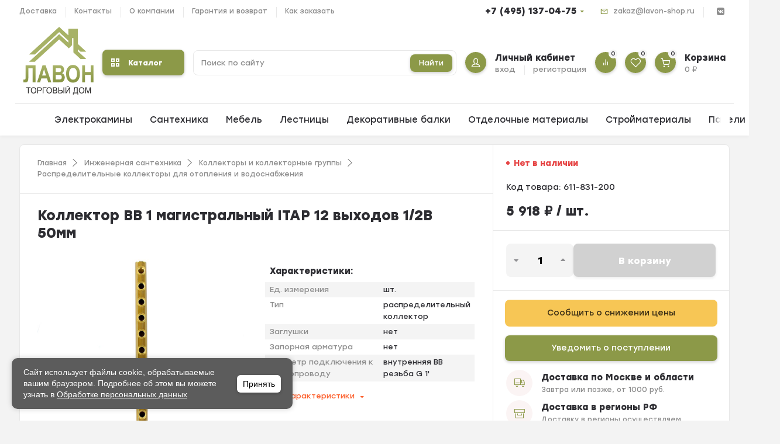

--- FILE ---
content_type: text/html; charset=utf-8
request_url: https://www.lavon-shop.ru/product/kollektor-vv-1-magistralnyy-itap-12-vykhodov-12v-50mm/
body_size: 46139
content:
<!DOCTYPE html><html lang="ru" prefix="og: https://ogp.me/ns# product: https://ogp.me/ns/product#"><head><meta http-equiv="Content-Type" content="text/html; charset=utf-8"><title>Коллектор ВВ 1 магистральный ITAP 12 выходов 1/2В 50мм купить в интернет-магазине Торговый дом &quot;Лавон&quot; по цене 5 918 руб.</title><meta name="keywords" content="Коллектор ВВ 1 магистральный ITAP 12 выходов 1/2В 50мм, 850 1&#039;-12, Распределительные коллекторы для отопления и водоснабжения"><meta name="description" content="Коллектор ВВ 1 магистральный ITAP 12 выходов 1/2В 50мм купить по цене 5 918 руб.  в интернет-магазине Торговый дом &quot;Лавон&quot; с доставкой по Москве и России. Звоните и заказывайте +7 (495) 137-04-75"><meta name="viewport" content="width=1380"><link rel="shortcut icon" href="/favicon.ico"><link rel="alternate" type="application/rss+xml" title="Торговый дом &quot;Лавон&quot;" href="https://www.lavon-shop.ru/blog/rss/"><link rel="stylesheet" href="/wa-data/public/shop/themes/lavon/css/fonts/fonts.css"><style>html, body, .fancybox-inner, input[type="submit"], .button   { font-family: "Stolzl", "Helvetica Neue", sans-serif; }</style><link rel="stylesheet" href="/wa-data/public/shop/themes/lavon/css/build.css?3.6.0"><style>:root {--bg-color: #ffffff;--font-color: #2d2d32;--color-primary: #8c9948;--color-primary-gradient: #8c9948;--bg-primary: #fbf4f4;--bg-secondary-color: #f4f4f4;--color-third: #fc612e;--badge: #ff0638;--color-lightGrey: #f4f4f4;--bg-second: #f4f6f9;--color-third-gradient: #FC612E;--color-button: var(--color-white);--bg-discount: #fc612e;--bg-discount-color: #fff;--color-link: #fc612e;--footer-bg: #ffffff;--footer-text: #000000;--footer-link: #fc612e;--color-white: #ffffff;--color-grey: #909295;--color-darkGrey: #3A3A44;--color-error: #E64646;--color-success: #058427;--border-radius: 8px;--form-border: #f4f2f0;}body { background: #f3f3f3 !important; }</style>
<link rel="stylesheet" href="/wa-data/public/shop/themes/lavon/style.css?v=1.2.7"><style>.p-thumbs__text-name:hover {
    max-height: 200px;
    top: -30px;
    overflow: visible;
    background: #fff;
}
.p-thumbs__text-name {
    font-size: var(--font-size-md);
    line-height: calc(var(--font-size-md) + 4px);
    font-weight: var(--font-weight-bold);
    max-height: 60px;
    overflow: hidden;
    position: relative;
    transition: top ease 0.5s;
    top: 0;
}
/*куки*/
#cookie-banner {
      position: fixed;
      bottom: 20px;
      left: 20px;
      width: 45%;
      max-width: 480px;
      background: #5c5c5c;
      color: white;
      padding: 15px 20px;
      border-radius: 10px;
      box-shadow: 0 0 10px rgba(0,0,0,0.2);
      display: flex;
      justify-content: space-between;
      align-items: center;
      font-family: sans-serif;
      z-index: 9999;
    }

    #cookie-banner p {
      margin: 0;
      font-size: 14px;
      line-height: 1.4;
      flex: 1;
    }

    #cookie-banner a {
      color: white;
      text-decoration: underline;
    }

#cookie-banner button {
    background: #fff;
    color: #000;
    border: none;
    border-radius: 6px;
    cursor: pointer;
    font-weight: bold;
    font-size: 14px;
    margin-left: 20px;
    height: 30px;
    flex-shrink: 0;
    line-height: 11px;
    text-transform: none;
    letter-spacing: normal;
    font-weight: 500;
    padding: 10px;
}

    #cookie-banner button:hover {
      background: #e0e0e0;
    }

    @media (max-width: 600px) {
    #cookie-banner {
        width: 100%;
        left: 0;
        bottom: 0;
        flex-direction: column;
        align-items: center;
        gap: 10px;
        z-index: 9999999999;
        border-radius:0;
    }

      #cookie-banner button {
        margin-left: 0;
      }
      #cookie-banner p {
          text-align:center;
      }
    }
/*куки конец*/   
</style><link rel="preload" href="/wa-data/public/shop/themes/lavon/css/fonts/fa-solid-900.woff2" as="font" type="font/woff2" crossorigin="anonymous"><link rel="preload" href="/wa-data/public/shop/themes/lavon/css/fonts/fa-regular-400.woff2" as="font" type="font/woff2" crossorigin="anonymous"><link rel="preload" href="/wa-data/public/shop/themes/lavon/css/fonts/fa-brands-400.woff2" as="font" type="font/woff2" crossorigin="anonymous"><!-- plugin hook: 'frontend_head' -->
		<link rel='stylesheet' href='/wa-apps/shop/plugins/pricedown/css/main.css' />
    <link href="/wa-data/public/shop/plugins/pnotice/css/pnotice.css?v1.4.4-4990797358" rel="stylesheet" />
        

<link href="https://www.lavon-shop.ru/productgroup_plugin/groups_block_styles/?v=1.3.0" rel="stylesheet">

<meta property="og:type" content="website">
<meta property="og:title" content="Коллектор ВВ 1 магистральный ITAP 12 выходов 1/2В 50мм купить в интернет-магазине Торговый дом &quot;Лавон&quot; по цене 5 918 руб.">
<meta property="og:image" content="https://www.lavon-shop.ru/wa-data/public/shop/products/24/15/111524/images/201172/201172.750x0.jpg">
<meta property="og:url" content="https://www.lavon-shop.ru/product/kollektor-vv-1-magistralnyy-itap-12-vykhodov-12v-50mm/">
<meta property="product:price:amount" content="5918">
<meta property="product:price:currency" content="RUB">
<meta property="og:description" content="Коллектор ВВ 1 магистральный ITAP 12 выходов 1/2В 50мм купить по цене 5 918 руб.  в интернет-магазине Торговый дом &quot;Лавон&quot; с доставкой по Москве и России. Звоните и заказывайте +7 (495) 137-04-75">





<!-- LPTracker code start -->


<!-- LPTracker code End -->

<!-- Подмена номера. Начало -->
		
<!-- Подмена номера. Конец -->

<!-- Google Tag Manager -->
<!--  -->
<!-- End Google Tag Manager -->
<meta name="yandex-verification" content="ddd62420a0f7c92e" /></head><body><div class="mobile-navigation"><div class="mobile-navigation__header"><div class="mobile-navigation__title"><span>Каталог</span><div class="mobile-navigation__close js-close-mobilemenu" data-popup-title="Каталог"><svg class="icon-close" viewBox="0 0 14 14"><use xlink:href="#icon-close"></use></svg></div></div></div><div class="mobile-navigation__main"><div class="mobile-navigation__block"><div class="mobile-navigation__item"><div class="mobile-navigation__icon"><svg class="icon-cart" viewBox="0 0 30 30"><use xlink:href="#icon-cart"></use></svg></div><div class="mobile-navigation__text"><a href="/order/"></a><div class="mobile-navigation__name">Корзина</div><div class="mobile-navigation__count"><span class="cart-total">0 <span class="ruble">₽</span></span></div></div></div><div class="mobile-navigation__item"><a href="/login/"></a><div class="mobile-navigation__icon"><svg class="icon-user hvr-icon-push" viewBox="0 0 30 30"><use xlink:href="#icon-user"></use></svg></div><div class="mobile-navigation__text"><div class="mobile-navigation__name">Профиль</div></div></div></div><div class="mobile-navigation__catalog"><a href="#" class="js-catalog">Каталог<span class="fa fa-chevron-down mobile-open"></span></a></div><div class="mobile-navigation__menu"></div><div class="mobile-navigation__block"><div class="mobile-navigation__item"><div class="mobile-navigation__icon"><svg class="icon-favorite" viewBox="0 0 30 30"><use xlink:href="#icon-favorite"></use></svg></div><div class="mobile-navigation__text"><a href="/search/?view=favorite"></a><div class="mobile-navigation__name">Избранное</div><div class="mobile-navigation__count"><span class="favorite_count">0</span></div></div></div><div class="mobile-navigation__item"><div class="mobile-navigation__icon"><svg class="icon-compare" viewBox="0 0 30 30"><use xlink:href="#icon-compare"></use></svg></div><div class="mobile-navigation__text"><a href="/compare/"></a><div class="mobile-navigation__name">Сравнить</div><div class="mobile-navigation__count"><span class="compare_count">0</span></div></div></div></div><div class="mobile-navigation__contacts"><div class="mobile-navigation__contacts-address">125362, г. Москва, Новотушинский проезд, д. 10</div><div class="mobile-navigation__contacts-timework">09:00-19:00 Пн-Сб</div><div class="mobile-navigation__contacts-email is-vertical-align"><a href="mailto:zakaz@lavon-shop.ru">zakaz@lavon-shop.ru</a></div><div class="mobile-navigation__contacts-social topline__social"><div class="topline__social-item is-vertical-align"><a href="https://vk.com/lavonshop" target="_blank"></a><svg class="icon-vk" viewBox="0 0 30 30"><use xlink:href="#icon-vk"></use></svg></div></div></div></div></div><div class="mobile-bar"><div class="container"><div class="mobile-bar__item"><a href="/"></a><div class="mobile-bar__icon"><svg class="icon-home" viewBox="0 0 30 30"><use xlink:href="#icon-home"></use></svg></div><div class="mobile-bar__text">Главная</div></div><div class="mobile-bar__item"><a href="/search/?catalog=all"></a><div class="mobile-bar__icon"><svg class="icon-catalog" viewBox="0 0 30 30"><use xlink:href="#icon-catalog"></use></svg></div><div class="mobile-bar__text">Каталог</div></div><div class="mobile-bar__item"><a href="/search/?view=favorite"></a><div class="mobile-bar__icon"><svg class="icon-favorite" viewBox="0 0 30 30"><use xlink:href="#icon-favorite"></use></svg></div><div class="mobile-bar__text">Избранное</div></div><div class="mobile-bar__item"><a href="/login/"></a><div class="mobile-bar__icon"><svg class="icon-user" viewBox="0 0 30 30"><use xlink:href="#icon-user"></use></svg></div><div class="mobile-bar__text">Профиль</div></div><div class="mobile-bar__item"><a href="/order/"></a><div class="mobile-bar__icon"><svg class="icon-cart" viewBox="0 0 30 30"><use xlink:href="#icon-cart"></use></svg></div><div class="mobile-bar__text"><span class="cart-total">0 <span class="ruble">₽</span></span></div></div></div></div><header class="header "><div class="topline is-vertical-align"><div class="topline__container"><div class="topline__leftside"><ul class="topline__menu"><li><a href="/dostavka/">Доставка</a></li><li><a href="/contacts/">Контакты</a></li><li><a href="/onas/">О компании</a></li><li><a href="/garantiya-i-vozvrat/">Гарантия и возврат</a></li><li><a href="/zakaz/">Как заказать</a></li></ul></div><div class="topline__rightside is-right"><div class="topline__phone"><a class="topline__phone-link" href="tel:74951370475">+7 (495) 137-04-75</a><div class="topline__phone-ext"><hr><div class="topline__phone-timework"><b>Время работы:</b><br>09:00-19:00 Пн-Сб</div><hr><div class="topline__phone-address"><b>Адрес:</b><br>125362, г. Москва, Новотушинский проезд, д. 10</div></div></div><div class="topline__contact is-vertical-align"><svg class="icon-email" viewBox="0 0 30 30"><use xlink:href="#icon-email"></use></svg><a href="mailto:zakaz@lavon-shop.ru">zakaz@lavon-shop.ru</a></div><div class="topline__social"><div class="topline__social-item is-vertical-align"><a href="https://vk.com/lavonshop" target="_blank"></a><svg class="icon-vk" viewBox="0 0 30 30"><use xlink:href="#icon-vk"></use></svg></div></div></div></div></div><div class="hcenter"><div class="hcenter__container"><div class="hcenter__menu"><svg class="icon-burger js-open-mobilemenu" viewBox="0 0 30 30"  data-popup-title="Навигация"><use xlink:href="#icon-burger"></use></svg></div><div class="hcenter__logo is-vertical-align"><a href="/"><picture><source srcset="/wa-data/public/shop/themes/lavon/img/logo.svg?v1724067474" media="(min-width: 900px)"><img src="/wa-data/public/shop/themes/lavon/img/logo_mobile.svg?v1724067717" alt="Торговый дом &quot;Лавон&quot;"></picture></a></div><div class="hcenter__contacts"><div class="hcenter__contacts-item js-search"><svg class="icon-search" viewBox="0 0 30 30"><use xlink:href="#icon-search"></use></svg></div><div class="hcenter__contacts-item"><a  href="tel:74951370475"><svg class="icon-phone" viewBox="0 0 30 30"><use xlink:href="#icon-phone"></use></svg></a></div></div><div class="hcenter__catalog hide-sm hide-xs is-vertical-align"><button class="is-vertical-align js-open-menu"><svg xmlns="http://www.w3.org/2000/svg" width="14" height="14" viewBox="0 0 14 14"><path d="M2,2V4H4V2H2M0,0H6V6H0Z" fill="#fff"/><path d="M2,2V4H4V2H2M0,0H6V6H0Z" transform="translate(8)" fill="#fff"/><path d="M2,2V4H4V2H2M0,0H6V6H0Z" transform="translate(0 8)" fill="#fff"/><path d="M2,2V4H4V2H2M0,0H6V6H0Z" transform="translate(8 8)" fill="#fff"/></svg>Каталог</button><div class="main-menu compact"><div class="main-menu__inner"><div class="main-menu__leftside js-menu-switch"><ul><li class="main-menu__header">Каталог</li><li class=" selected " data-id="2101"><a href="/category/elektrokaminy/" title="Электрокамины">Электрокамины </a></li><li class="tree  " data-id="1486"><a href="/category/santekhnika/" title="Сантехника">Сантехника </a></li><li class="tree  " data-id="1447"><a href="/category/mebel/" title="Мебель">Мебель </a></li><li class="tree  " data-id="502"><a href="/category/protivoskolzyashchie-materialy/" title="Противоскользящие материалы">Противоскользящие материалы </a></li><li class="tree  " data-id="386"><a href="/category/inzhenernaya-santekhnika/" title="Инженерная сантехника">Инженерная сантехника </a></li><li class="tree  " data-id="302"><a href="/category/lestnitsy/" title="Лестницы">Лестницы </a></li><li class="tree  " data-id="299"><a href="/category/dekorativnye-balki/" title="Декоративные балки">Декоративные балки </a></li><li class="tree  " data-id="136"><a href="/category/otdelochnye-materialy/" title="Отделочные материалы">Отделочные материалы </a></li><li class="tree  " data-id="135"><a href="/category/stroymaterialy/" title="Стройматериалы">Стройматериалы </a></li><li class="tree  " data-id="753"><a href="/category/probkovye_pokrytiya/" title="Пробковые покрытия">Пробковые покрытия </a></li><li class="tree  " data-id="2027"><a href="/category/category_2027/" title="Электротехнические товары">Электротехнические товары </a></li><li class="tree  " data-id="145"><a href="/category/paneli-mdf/" title="Панели МДФ">Панели МДФ </a></li><li class="tree  " data-id="1007"><a href="/category/category_1007/" title="Клининговое оборудование">Клининговое оборудование </a></li></ul></div><div class="main-menu__rightside"><div class="main-menu__box active" data-id="0"><div class="main-menu__box-inner"><div class="main-menu__item main-menu__depth0  selected   " data-id="2101"><a href="/category/elektrokaminy/" title="Электрокамины" class="depth0_header">Электрокамины</a><svg class="icon-close js-open-menu" viewBox="0 0 30 30"><use xlink:href="#icon-close-tin"></use></svg><div class="main-menu__item" data-id="2101"><a href="/category/elektrokaminy/" title="Электрокамины" class="main-menu__show-all">Показать все</a></div></div><div class="main-menu__item main-menu__depth0    main-menu__tree " data-id="1486"><span class="fa fa-chevron-down mobile-open js-mobile-open"></span><a href="/category/santekhnika/" title="Сантехника" class="depth0_header">Сантехника</a><svg class="icon-close js-open-menu" viewBox="0 0 30 30"><use xlink:href="#icon-close-tin"></use></svg><div class="main-menu__scroll"> <div class="main-menu__item main-menu__depth1 main-menu__withicon selected   " data-id="1594"><div class="main-menu__icons is-vertical-align is-center"><a href="/category/category_1594/" title="Готовые решения" class="is-vertical-align is-center"><img src="/wa-data/public/shop/categories/1594/963.jpg" alt="Готовые решения"></a></div><a href="/category/category_1594/" title="Готовые решения" class="depth1_header">Готовые решения</a></div><div class="main-menu__item main-menu__depth1 main-menu__withicon    " data-id="1595"><div class="main-menu__icons is-vertical-align is-center"><a href="/category/category_1595/" title="Мебель для ванной комнаты" class="is-vertical-align is-center"><img src="/wa-data/public/shop/categories/1595/964.jpg" alt="Мебель для ванной комнаты"></a></div><a href="/category/category_1595/" title="Мебель для ванной комнаты" class="depth1_header">Мебель для ванной комнаты</a></div><div class="main-menu__item main-menu__depth1 main-menu__withicon    " data-id="1596"><div class="main-menu__icons is-vertical-align is-center"><a href="/category/category_1596/" title="Монтажные системы" class="is-vertical-align is-center"><img src="/wa-data/public/shop/categories/1596/965.jpg" alt="Монтажные системы"></a></div><a href="/category/category_1596/" title="Монтажные системы" class="depth1_header">Монтажные системы</a></div><div class="main-menu__item main-menu__depth1 main-menu__withicon    " data-id="1597"><div class="main-menu__icons is-vertical-align is-center"><a href="/category/category_1597/" title="Комплектующие" class="is-vertical-align is-center"><img src="/wa-data/public/shop/categories/1597/966.jpg" alt="Комплектующие"></a></div><a href="/category/category_1597/" title="Комплектующие" class="depth1_header">Комплектующие</a></div><div class="main-menu__item main-menu__depth1 main-menu__withicon    " data-id="1598"><div class="main-menu__icons is-vertical-align is-center"><a href="/category/category_1598/" title="Инсталляции" class="is-vertical-align is-center"><img src="/wa-data/public/shop/categories/1598/967.jpg" alt="Инсталляции"></a></div><a href="/category/category_1598/" title="Инсталляции" class="depth1_header">Инсталляции</a></div><div class="main-menu__item main-menu__depth1 main-menu__withicon    " data-id="1599"><div class="main-menu__icons is-vertical-align is-center"><a href="/category/category_1599/" title="Отводы" class="is-vertical-align is-center"><img src="/wa-data/public/shop/categories/1599/968.jpg" alt="Отводы"></a></div><a href="/category/category_1599/" title="Отводы" class="depth1_header">Отводы</a></div><div class="main-menu__item main-menu__depth1 main-menu__withicon    " data-id="1600"><div class="main-menu__icons is-vertical-align is-center"><a href="/category/category_1600/" title="Трапы и душевые лотки" class="is-vertical-align is-center"><img src="/wa-data/public/shop/categories/1600/969.jpg" alt="Трапы и душевые лотки"></a></div><a href="/category/category_1600/" title="Трапы и душевые лотки" class="depth1_header">Трапы и душевые лотки</a></div><div class="main-menu__item main-menu__depth1 main-menu__withicon    " data-id="1601"><div class="main-menu__icons is-vertical-align is-center"><a href="/category/category_1601/" title="Сифоны, сливы-переливы" class="is-vertical-align is-center"><img src="/wa-data/public/shop/categories/1601/970.jpg" alt="Сифоны, сливы-переливы"></a></div><a href="/category/category_1601/" title="Сифоны, сливы-переливы" class="depth1_header">Сифоны, сливы-переливы</a></div><div class="main-menu__item main-menu__depth1 main-menu__withicon    " data-id="1602"><div class="main-menu__icons is-vertical-align is-center"><a href="/category/category_1602/" title="Душ" class="is-vertical-align is-center"><img src="/wa-data/public/shop/categories/1602/971.jpg" alt="Душ"></a></div><a href="/category/category_1602/" title="Душ" class="depth1_header">Душ</a></div><div class="main-menu__item main-menu__depth1 main-menu__withicon  last  " data-id="1604"><div class="main-menu__icons is-vertical-align is-center"><a href="/category/category_1604/" title="Смесители" class="is-vertical-align is-center"><img src="/wa-data/public/shop/categories/1604/972.jpg" alt="Смесители"></a></div><a href="/category/category_1604/" title="Смесители" class="depth1_header">Смесители</a></div></div></div><div class="main-menu__item main-menu__depth0    main-menu__tree " data-id="1447"><span class="fa fa-chevron-down mobile-open js-mobile-open"></span><a href="/category/mebel/" title="Мебель" class="depth0_header">Мебель</a><svg class="icon-close js-open-menu" viewBox="0 0 30 30"><use xlink:href="#icon-close-tin"></use></svg><div class="main-menu__scroll"> <div class="main-menu__item main-menu__depth1 main-menu__withicon selected last main-menu__tree " data-id="1449"><div class="main-menu__icons is-vertical-align is-center"><a href="/category/mebel-dlya-vannoy-komnaty/" title="Мебель для ванной комнаты" class="is-vertical-align is-center"><img src="/wa-data/public/shop/categories/1449/834.jpg" alt="Мебель для ванной комнаты"></a></div><span class="fa fa-chevron-down mobile-open js-mobile-open"></span><a href="/category/mebel-dlya-vannoy-komnaty/" title="Мебель для ванной комнаты" class="depth1_header">Мебель для ванной комнаты</a><div class="main-menu__item main-menu__depth2  selected   " data-id="1483"><a href="/category/polki-dlya-vannoy/" title="Полки для ванной" class="depth2_header">Полки для ванной</a></div><div class="main-menu__item main-menu__depth2     " data-id="1482"><a href="/category/mramor/" title="Мрамор" class="depth2_header">Мрамор</a></div><div class="main-menu__item main-menu__depth2     " data-id="1481"><a href="/category/svetilniki/" title="Светильники" class="depth2_header">Светильники</a></div><div class="main-menu__item main-menu__depth2     " data-id="1480"><a href="/category/rakoviny/" title="Раковины" class="depth2_header">Раковины</a></div><div class="main-menu__item main-menu__depth2     item-tohide" data-id="1479"><a href="/category/kollektsiya-elegans/" title="Коллекция Элеганс" class="depth2_header">Коллекция Элеганс</a></div><div class="main-menu__item main-menu__depth2     item-tohide" data-id="1478"><a href="/category/kollektsiya-fresh/" title="Коллекция Фреш" class="depth2_header">Коллекция Фреш</a></div><div class="main-menu__item main-menu__depth2     item-tohide" data-id="1477"><a href="/category/kollektsiya-fresko/" title="Коллекция Фреско" class="depth2_header">Коллекция Фреско</a></div><div class="main-menu__item main-menu__depth2     item-tohide" data-id="1476"><a href="/category/kollektsiya-trevi/" title="Коллекция Треви" class="depth2_header">Коллекция Треви</a></div><div class="main-menu__item main-menu__depth2     item-tohide" data-id="1475"><a href="/category/kollektsiya-tibet/" title="Коллекция Тибет" class="depth2_header">Коллекция Тибет</a></div><div class="main-menu__item main-menu__depth2     item-tohide" data-id="1474"><a href="/category/kollektsiya-rubinno/" title="Коллекция Рубинно" class="depth2_header">Коллекция Рубинно</a></div><div class="main-menu__item main-menu__depth2     item-tohide" data-id="1473"><a href="/category/kollektsiya-rispekto/" title="Коллекция Риспекто" class="depth2_header">Коллекция Риспекто</a></div><div class="main-menu__item main-menu__depth2     item-tohide" data-id="1472"><a href="/category/kollektsiya-porto/" title="Коллекция Порто" class="depth2_header">Коллекция Порто</a></div><div class="main-menu__item main-menu__depth2     item-tohide" data-id="1471"><a href="/category/kollektsiya-palermo/" title="Коллекция Палермо" class="depth2_header">Коллекция Палермо</a></div><div class="main-menu__item main-menu__depth2     item-tohide" data-id="1470"><a href="/category/kollektsiya-oniks_1/" title="Коллекция Оникс" class="depth2_header">Коллекция Оникс</a></div><div class="main-menu__item main-menu__depth2     item-tohide" data-id="1468"><a href="/category/kollektsiya-omega/" title="Коллекция Омега" class="depth2_header">Коллекция Омега</a></div><div class="main-menu__item main-menu__depth2     item-tohide" data-id="1467"><a href="/category/kollektsiya-mirazh/" title="Коллекция Мираж" class="depth2_header">Коллекция Мираж</a></div><div class="main-menu__item main-menu__depth2     item-tohide" data-id="1466"><a href="/category/kollektsiya-luidzhi/" title="Коллекция Луиджи" class="depth2_header">Коллекция Луиджи</a></div><div class="main-menu__item main-menu__depth2     item-tohide" data-id="1465"><a href="/category/kollektsiya-lorentso/" title="Коллекция Лоренцо" class="depth2_header">Коллекция Лоренцо</a></div><div class="main-menu__item main-menu__depth2     item-tohide" data-id="1464"><a href="/category/kollektsiya-laura/" title="Коллекция Лаура" class="depth2_header">Коллекция Лаура</a></div><div class="main-menu__item main-menu__depth2     item-tohide" data-id="1463"><a href="/category/kollektsiya-kristall/" title="Коллекция Кристалл" class="depth2_header">Коллекция Кристалл</a></div><div class="main-menu__item main-menu__depth2     item-tohide" data-id="1462"><a href="/category/kollektsiya-korso-oro/" title="Коллекция Корсо Оро" class="depth2_header">Коллекция Корсо Оро</a></div><div class="main-menu__item main-menu__depth2     item-tohide" data-id="1461"><a href="/category/kollektsiya-klio/" title="Коллекция Клио" class="depth2_header">Коллекция Клио</a></div><div class="main-menu__item main-menu__depth2     item-tohide" data-id="1460"><a href="/category/kollektsiya-karat/" title="Коллекция Карат" class="depth2_header">Коллекция Карат</a></div><div class="main-menu__item main-menu__depth2     item-tohide" data-id="1459"><a href="/category/kollektsiya-kantara/" title="Коллекция Кантара" class="depth2_header">Коллекция Кантара</a></div><div class="main-menu__item main-menu__depth2     item-tohide" data-id="1458"><a href="/category/kollektsiya-ibitsa/" title="Коллекция Ибица" class="depth2_header">Коллекция Ибица</a></div><div class="main-menu__item main-menu__depth2     item-tohide" data-id="1456"><a href="/category/kollektsiya-viktoriya/" title="Коллекция Виктория" class="depth2_header">Коллекция Виктория</a></div><div class="main-menu__item main-menu__depth2     item-tohide" data-id="1455"><a href="/category/kollektsiya-vegas/" title="Коллекция Вегас" class="depth2_header">Коллекция Вегас</a></div><div class="main-menu__item main-menu__depth2     item-tohide" data-id="1454"><a href="/category/kollektsiya-brunella/" title="Коллекция Брунелла" class="depth2_header">Коллекция Брунелла</a></div><div class="main-menu__item main-menu__depth2     item-tohide" data-id="1453"><a href="/category/kollektsiya-bordzhi/" title="Коллекция Борджи" class="depth2_header">Коллекция Борджи</a></div><div class="main-menu__item main-menu__depth2   last  item-tohide" data-id="1451"><a href="/category/kollektsiya-arabesko_1/" title="Коллекция Арабеско" class="depth2_header">Коллекция Арабеско</a></div><div class="main-menu__item" data-id="1449"><a href="/category/mebel-dlya-vannoy-komnaty/" title="Мебель для ванной комнаты" class="main-menu__show-all">Показать все</a></div></div></div></div><div class="main-menu__item main-menu__depth0    main-menu__tree " data-id="502"><span class="fa fa-chevron-down mobile-open js-mobile-open"></span><a href="/category/protivoskolzyashchie-materialy/" title="Противоскользящие материалы" class="depth0_header">Противоскользящие материалы</a><svg class="icon-close js-open-menu" viewBox="0 0 30 30"><use xlink:href="#icon-close-tin"></use></svg><div class="main-menu__scroll"> <div class="main-menu__item main-menu__depth1 main-menu__withicon selected   " data-id="2097"><div class="main-menu__icons is-vertical-align is-center"><a href="/category/reagenty/" title="Реагенты" class="is-vertical-align is-center"><img src="/wa-data/public/shop/categories/2097/1256.jpg" alt="Реагенты"></a></div><a href="/category/reagenty/" title="Реагенты" class="depth1_header">Реагенты</a></div><div class="main-menu__item main-menu__depth1 main-menu__withicon    " data-id="1436"><div class="main-menu__icons is-vertical-align is-center"><a href="/category/soputstvuyushchie-tovary/" title="Сопутствующие товары" class="is-vertical-align is-center"><img src="/wa-data/public/shop/categories/1436/827.jpg" alt="Сопутствующие товары"></a></div><a href="/category/soputstvuyushchie-tovary/" title="Сопутствующие товары" class="depth1_header">Сопутствующие товары</a></div><div class="main-menu__item main-menu__depth1 main-menu__withicon    " data-id="1433"><div class="main-menu__icons is-vertical-align is-center"><a href="/category/gryazesbornye-i-protivoskolzyashchie-pokrytiya/" title="Грязесборные и противоскользящие покрытия" class="is-vertical-align is-center"><img src="/wa-data/public/shop/categories/1433/825.jpg" alt="Грязесборные и противоскользящие покрытия"></a></div><a href="/category/gryazesbornye-i-protivoskolzyashchie-pokrytiya/" title="Грязесборные и противоскользящие покрытия" class="depth1_header">Грязесборные и противоскользящие покрытия</a></div><div class="main-menu__item main-menu__depth1 main-menu__withicon    " data-id="1430"><div class="main-menu__icons is-vertical-align is-center"><a href="/category/nakladnye-alyuminievye-profili-samokleyushchiesya/" title="Накладные алюминиевые профили самоклеющиеся" class="is-vertical-align is-center"><img src="/wa-data/public/shop/categories/1430/819.jpg" alt="Накладные алюминиевые профили самоклеющиеся"></a></div><a href="/category/nakladnye-alyuminievye-profili-samokleyushchiesya/" title="Накладные алюминиевые профили самоклеющиеся" class="depth1_header">Накладные алюминиевые профили самоклеющиеся</a></div><div class="main-menu__item main-menu__depth1 main-menu__withicon    " data-id="1429"><div class="main-menu__icons is-vertical-align is-center"><a href="/category/taktilnaya-plitka-iz-pvkh-i-pu/" title="Тактильная плитка из ПВХ и ПУ" class="is-vertical-align is-center"><img src="/wa-data/public/shop/categories/1429/815.jpg" alt="Тактильная плитка из ПВХ и ПУ"></a></div><a href="/category/taktilnaya-plitka-iz-pvkh-i-pu/" title="Тактильная плитка из ПВХ и ПУ" class="depth1_header">Тактильная плитка из ПВХ и ПУ</a></div><div class="main-menu__item main-menu__depth1 main-menu__withicon    " data-id="507"><div class="main-menu__icons is-vertical-align is-center"><a href="/category/gryazezashchitnye-sistemy/" title="Грязезащитные системы" class="is-vertical-align is-center"><img src="/wa-data/public/shop/categories/507/597.jpg" alt="Грязезащитные системы"></a></div><a href="/category/gryazezashchitnye-sistemy/" title="Грязезащитные системы" class="depth1_header">Грязезащитные системы</a></div><div class="main-menu__item main-menu__depth1 main-menu__withicon    " data-id="506"><div class="main-menu__icons is-vertical-align is-center"><a href="/category/protivoskolzyashchij-zakladnoj-profil/" title="Закладные профили" class="is-vertical-align is-center"><img src="/wa-data/public/shop/categories/506/596.jpg" alt="Закладные профили"></a></div><a href="/category/protivoskolzyashchij-zakladnoj-profil/" title="Закладные профили" class="depth1_header">Закладные профили</a></div><div class="main-menu__item main-menu__depth1 main-menu__withicon    " data-id="505"><div class="main-menu__icons is-vertical-align is-center"><a href="/category/nakladnye-alyuminievye-profili/" title="Накладные алюминиевые профили на саморезах" class="is-vertical-align is-center"><img src="/wa-data/public/shop/categories/505/816.jpg" alt="Накладные алюминиевые профили на саморезах"></a></div><a href="/category/nakladnye-alyuminievye-profili/" title="Накладные алюминиевые профили на саморезах" class="depth1_header">Накладные алюминиевые профили на саморезах</a></div><div class="main-menu__item main-menu__depth1 main-menu__withicon    " data-id="503"><div class="main-menu__icons is-vertical-align is-center"><a href="/category/samokleyushchiesya-profili-iz-tep-i-reziny/" title="Самоклеющиеся профили из ТЭП и резины" class="is-vertical-align is-center"><img src="/wa-data/public/shop/categories/503/820.jpg" alt="Самоклеющиеся профили из ТЭП и резины"></a></div><a href="/category/samokleyushchiesya-profili-iz-tep-i-reziny/" title="Самоклеющиеся профили из ТЭП и резины" class="depth1_header">Самоклеющиеся профили из ТЭП и резины</a></div><div class="main-menu__item main-menu__depth1 main-menu__withicon  last main-menu__tree " data-id="504"><div class="main-menu__icons is-vertical-align is-center"><a href="/category/samokleyushchiesya-abrazivnye-lenty/" title="Самоклеющиеся абразивные ленты" class="is-vertical-align is-center"><img src="/wa-data/public/shop/categories/504/594.jpg" alt="Самоклеющиеся абразивные ленты"></a></div><span class="fa fa-chevron-down mobile-open js-mobile-open"></span><a href="/category/samokleyushchiesya-abrazivnye-lenty/" title="Самоклеющиеся абразивные ленты" class="depth1_header">Самоклеющиеся абразивные ленты</a><div class="main-menu__item main-menu__depth2  selected   " data-id="1441"><a href="/category/protivoskolzyashchie-lenty-dlya-mokrykh-zon-basseyny-vannye-dushevye-sauny/" title="Противоскользящие ленты для мокрых зон (бассейны)" class="depth2_header">Противоскользящие ленты для мокрых зон (бассейны)</a></div><div class="main-menu__item main-menu__depth2     " data-id="1440"><a href="/category/fotolyuminestsentnye-svetonakopitelnye-lenty/" title="Фотолюминесцентные светонакопительные ленты" class="depth2_header">Фотолюминесцентные светонакопительные ленты</a></div><div class="main-menu__item main-menu__depth2     " data-id="1438"><a href="/category/signalnye-abrazivnye-lenty-protiv-skolzheniya/" title="Сигнальные абразивные ленты против скольжения" class="depth2_header">Сигнальные абразивные ленты против скольжения</a></div><div class="main-menu__item main-menu__depth2   last  " data-id="1437"><a href="/category/universalnye-abrazivnye-lenty-protiv-skolzheniya/" title="Универсальные абразивные ленты против скольжения" class="depth2_header">Универсальные абразивные ленты против скольжения</a></div></div></div></div><div class="main-menu__item main-menu__depth0    main-menu__tree " data-id="386"><span class="fa fa-chevron-down mobile-open js-mobile-open"></span><a href="/category/inzhenernaya-santekhnika/" title="Инженерная сантехника" class="depth0_header">Инженерная сантехника</a><svg class="icon-close js-open-menu" viewBox="0 0 30 30"><use xlink:href="#icon-close-tin"></use></svg><div class="main-menu__scroll"> <div class="main-menu__item main-menu__depth1 main-menu__withicon selected  main-menu__tree " data-id="1484"><div class="main-menu__icons is-vertical-align is-center"><a href="/category/fitingi-dlya-trub/" title="Фитинги для труб" class="is-vertical-align is-center"><img src="/wa-data/public/shop/categories/1484/871.jpg" alt="Фитинги для труб"></a></div><span class="fa fa-chevron-down mobile-open js-mobile-open"></span><a href="/category/fitingi-dlya-trub/" title="Фитинги для труб" class="depth1_header">Фитинги для труб</a><div class="main-menu__item main-menu__depth2  selected   " data-id="1493"><a href="/category/fitingi-dlja-polipropilenovyh-trub/" title="Фитинги для полипропиленовых труб" class="depth2_header">Фитинги для полипропиленовых труб</a></div><div class="main-menu__item main-menu__depth2     " data-id="1562"><a href="/category/fitingi-dlja-trub-otoplenija-i-vodoprovoda/" title="Фитинги для труб отопления и водопровода" class="depth2_header">Фитинги для труб отопления и водопровода</a></div><div class="main-menu__item main-menu__depth2     " data-id="1564"><a href="/category/shtucery-dlja-shlangov/" title="Штуцеры для шлангов" class="depth2_header">Штуцеры для шлангов</a></div><div class="main-menu__item main-menu__depth2     " data-id="1565"><a href="/category/fitingi-dlja-gazovyh-trub/" title="Фитинги для газопроводов" class="depth2_header">Фитинги для газопроводов</a></div><div class="main-menu__item main-menu__depth2     item-tohide" data-id="1566"><a href="/category/fitingi-dlja-trub-iz-nerzhavejushhej-stali/" title="Фитинги для труб из нержавеющей стали" class="depth2_header">Фитинги для труб из нержавеющей стали</a></div><div class="main-menu__item main-menu__depth2     item-tohide" data-id="1567"><a href="/category/fitingi-dlja-trub-iz-ocinkovannoj-stali/" title="Фитинги для труб из оцинкованной стали" class="depth2_header">Фитинги для труб из оцинкованной стали</a></div><div class="main-menu__item main-menu__depth2     item-tohide" data-id="1568"><a href="/category/fitingi-dlja-trub-iz-sshitogo-polijetilena/" title="Фитинги для труб из сшитого полиэтилена" class="depth2_header">Фитинги для труб из сшитого полиэтилена</a></div><div class="main-menu__item main-menu__depth2     item-tohide" data-id="1569"><a href="/category/fitingi-dlja-trub-iz-polijetilena-nizkogo-davlenija/" title="Фитинги для труб из полиэтилена низкого давления" class="depth2_header">Фитинги для труб из полиэтилена низкого давления</a></div><div class="main-menu__item main-menu__depth2     item-tohide" data-id="1570"><a href="/category/fitingi-dlja-stalnyh-trub/" title="Фитинги для стальных труб" class="depth2_header">Фитинги для стальных труб</a></div><div class="main-menu__item main-menu__depth2     item-tohide" data-id="1571"><a href="/category/nadvizhnye-fitingi-rehau/" title="Надвижные фитинги Rehau (Система Rautitan)" class="depth2_header">Надвижные фитинги Rehau (Система Rautitan)</a></div><div class="main-menu__item main-menu__depth2     item-tohide" data-id="1572"><a href="/category/fitingi-dlja-metalloplastikovyh-trub/" title="Фитинги для металлопластиковых труб" class="depth2_header">Фитинги для металлопластиковых труб</a></div><div class="main-menu__item main-menu__depth2   last  item-tohide" data-id="1573"><a href="/category/fitingi-dlja-mednyh-trub/" title="Фитинги для медных труб" class="depth2_header">Фитинги для медных труб</a></div><div class="main-menu__item" data-id="1484"><a href="/category/fitingi-dlya-trub/" title="Фитинги для труб" class="main-menu__show-all">Показать все</a></div></div><div class="main-menu__item main-menu__depth1 main-menu__withicon   main-menu__tree " data-id="562"><div class="main-menu__icons is-vertical-align is-center"><a href="/category/teplye-poly/" title="Теплые полы" class="is-vertical-align is-center"><img src="/wa-data/public/shop/categories/562/572.jpg" alt="Теплые полы"></a></div><span class="fa fa-chevron-down mobile-open js-mobile-open"></span><a href="/category/teplye-poly/" title="Теплые полы" class="depth1_header">Теплые полы</a><div class="main-menu__item main-menu__depth2  selected   " data-id="1523"><a href="/category/termoreguljatory-dlja-teplogo-pola/" title="Терморегуляторы для теплого пола" class="depth2_header">Терморегуляторы для теплого пола</a></div><div class="main-menu__item main-menu__depth2     " data-id="1526"><a href="/category/kabel-dlja-teplogo-pola/" title="Кабель для теплого пола" class="depth2_header">Кабель для теплого пола</a></div><div class="main-menu__item main-menu__depth2   last  " data-id="1527"><a href="/category/grejushhie-maty/" title="Греющие маты" class="depth2_header">Греющие маты</a></div></div><div class="main-menu__item main-menu__depth1 main-menu__withicon   main-menu__tree " data-id="558"><div class="main-menu__icons is-vertical-align is-center"><a href="/category/baki-i-emkosti/" title="Баки и емкости" class="is-vertical-align is-center"><img src="/wa-data/public/shop/categories/558/569.jpg" alt="Баки и емкости"></a></div><span class="fa fa-chevron-down mobile-open js-mobile-open"></span><a href="/category/baki-i-emkosti/" title="Баки и емкости" class="depth1_header">Баки и емкости</a><div class="main-menu__item main-menu__depth2  selected   " data-id="842"><a href="/category/baki_dlya_sistem_vodosnabzheniya/" title="Баки для систем водоснабжения (гидроаккумуляторы)" class="depth2_header">Баки для систем водоснабжения (гидроаккумуляторы)</a></div><div class="main-menu__item main-menu__depth2     " data-id="843"><a href="/category/komplektuyushchie_dlya_bakov/" title="Комплектующие для баков" class="depth2_header">Комплектующие для баков</a></div><div class="main-menu__item main-menu__depth2     " data-id="844"><a href="/category/baki-dlya-sistem-goryachego-vodosnabzheniya/" title="Баки для систем горячего водоснабжения (экспанзоматы)" class="depth2_header">Баки для систем горячего водоснабжения (экспанзоматы)</a></div><div class="main-menu__item main-menu__depth2   last  " data-id="845"><a href="/category/baki_dlya_sistem_otopleniya/" title="Баки для систем отопления (экспанзоматы)" class="depth2_header">Баки для систем отопления (экспанзоматы)</a></div></div><div class="main-menu__item main-menu__depth1 main-menu__withicon   main-menu__tree " data-id="552"><div class="main-menu__icons is-vertical-align is-center"><a href="/category/vodonagrevateli/" title="Водонагреватели" class="is-vertical-align is-center"><img src="/wa-data/public/shop/categories/552/565.jpg" alt="Водонагреватели"></a></div><span class="fa fa-chevron-down mobile-open js-mobile-open"></span><a href="/category/vodonagrevateli/" title="Водонагреватели" class="depth1_header">Водонагреватели</a><div class="main-menu__item main-menu__depth2  selected   " data-id="1582"><a href="/category/teploakkumuljatory-bufernye-emkosti/" title="Теплоаккумуляторы и буферные емкости для котлов отопления" class="depth2_header">Теплоаккумуляторы и буферные емкости для котлов отопления</a></div><div class="main-menu__item main-menu__depth2     " data-id="1583"><a href="/category/komplektujushhie-dlja-vodonagrevatelej/" title="Комплектующие для водонагревателей" class="depth2_header">Комплектующие для водонагревателей</a></div><div class="main-menu__item main-menu__depth2     " data-id="1584"><a href="/category/bojlery/" title="Бойлеры" class="depth2_header">Бойлеры</a></div><div class="main-menu__item main-menu__depth2     " data-id="1585"><a href="/category/jelektricheskie-vodonagrevateli/" title="Электрические водонагреватели" class="depth2_header">Электрические водонагреватели</a></div><div class="main-menu__item main-menu__depth2   last  item-tohide" data-id="1586"><a href="/category/gazovye-vodonagrevateli/" title="Газовые водонагреватели" class="depth2_header">Газовые водонагреватели</a></div></div><div class="main-menu__item main-menu__depth1 main-menu__withicon   main-menu__tree " data-id="546"><div class="main-menu__icons is-vertical-align is-center"><a href="/category/kotly-i-gorelki/" title="Котлы и горелки" class="is-vertical-align is-center"><img src="/wa-data/public/shop/categories/546/559.jpg" alt="Котлы и горелки"></a></div><span class="fa fa-chevron-down mobile-open js-mobile-open"></span><a href="/category/kotly-i-gorelki/" title="Котлы и горелки" class="depth1_header">Котлы и горелки</a><div class="main-menu__item main-menu__depth2  selected   " data-id="1513"><a href="/category/tjeny-dlja-kotlov/" title="ТЭНы для котлов" class="depth2_header">ТЭНы для котлов</a></div><div class="main-menu__item main-menu__depth2     " data-id="1514"><a href="/category/komplektujushhie-dlja-kotlov/" title="Комплектующие для котлов" class="depth2_header">Комплектующие для котлов</a></div><div class="main-menu__item main-menu__depth2     " data-id="1519"><a href="/category/gorelki-dlja-kotlov/" title="Горелки для котлов" class="depth2_header">Горелки для котлов</a></div><div class="main-menu__item main-menu__depth2     " data-id="1521"><a href="/category/dymohody-dlja-kotlov/" title="Дымоходы для котлов" class="depth2_header">Дымоходы для котлов</a></div><div class="main-menu__item main-menu__depth2     item-tohide" data-id="1603"><a href="/category/jelektricheskie-kotly/" title="Котлы электрические" class="depth2_header">Котлы электрические</a></div><div class="main-menu__item main-menu__depth2     item-tohide" data-id="1605"><a href="/category/tverdotoplivnye-kotly/" title="Котлы твердотопливные" class="depth2_header">Котлы твердотопливные</a></div><div class="main-menu__item main-menu__depth2   last  item-tohide" data-id="1606"><a href="/category/gazovye-kotly-dlja-otoplenija/" title="Газовые котлы для отопления" class="depth2_header">Газовые котлы для отопления</a></div><div class="main-menu__item" data-id="546"><a href="/category/kotly-i-gorelki/" title="Котлы и горелки" class="main-menu__show-all">Показать все</a></div></div><div class="main-menu__item main-menu__depth1 main-menu__withicon   main-menu__tree " data-id="508"><div class="main-menu__icons is-vertical-align is-center"><a href="/category/nasosy-i-nasosnoe-oborudovanie/" title="Насосы и насосное оборудование" class="is-vertical-align is-center"><img src="/wa-data/public/shop/categories/508/544.jpg" alt="Насосы и насосное оборудование"></a></div><span class="fa fa-chevron-down mobile-open js-mobile-open"></span><a href="/category/nasosy-i-nasosnoe-oborudovanie/" title="Насосы и насосное оборудование" class="depth1_header">Насосы и насосное оборудование</a><div class="main-menu__item main-menu__depth2  selected   " data-id="1552"><a href="/category/nasosnye-stancii-dlja-vodosnabzhenija/" title="Насосные станции для водоснабжения" class="depth2_header">Насосные станции для водоснабжения</a></div><div class="main-menu__item main-menu__depth2     " data-id="1553"><a href="/category/prinadlezhnosti-dlja-nasosov/" title="Принадлежности для насосов" class="depth2_header">Принадлежности для насосов</a></div><div class="main-menu__item main-menu__depth2     " data-id="1556"><a href="/category/promyshlennye-nasosy/" title="Промышленные насосы" class="depth2_header">Промышленные насосы</a></div><div class="main-menu__item main-menu__depth2     " data-id="1559"><a href="/category/kanalizacionnye-ustanovki/" title="Канализационные установки" class="depth2_header">Канализационные установки</a></div><div class="main-menu__item main-menu__depth2     item-tohide" data-id="1560"><a href="/category/drenazhnye-nasosy/" title="Дренажные насосы" class="depth2_header">Дренажные насосы</a></div><div class="main-menu__item main-menu__depth2     item-tohide" data-id="1561"><a href="/category/nasosy-dlja-vodosnabzhenija/" title="Насосы для водоснабжения" class="depth2_header">Насосы для водоснабжения</a></div><div class="main-menu__item main-menu__depth2   last  item-tohide" data-id="1563"><a href="/category/nasosy-cirkuljacionnye/" title="Насосы циркуляционные для отопления и ГВС" class="depth2_header">Насосы циркуляционные для отопления и ГВС</a></div><div class="main-menu__item" data-id="508"><a href="/category/nasosy-i-nasosnoe-oborudovanie/" title="Насосы и насосное оборудование" class="main-menu__show-all">Показать все</a></div></div><div class="main-menu__item main-menu__depth1 main-menu__withicon   main-menu__tree " data-id="495"><div class="main-menu__icons is-vertical-align is-center"><a href="/category/pribory-ucheta-i-kipia/" title="Приборы учета и КИПиА" class="is-vertical-align is-center"><img src="/wa-data/public/shop/categories/495/531.jpg" alt="Приборы учета и КИПиА"></a></div><span class="fa fa-chevron-down mobile-open js-mobile-open"></span><a href="/category/pribory-ucheta-i-kipia/" title="Приборы учета и КИПиА" class="depth1_header">Приборы учета и КИПиА</a><div class="main-menu__item main-menu__depth2  selected   " data-id="1524"><a href="/category/jelementy-upravlenija/" title="Элементы управления" class="depth2_header">Элементы управления</a></div><div class="main-menu__item main-menu__depth2     " data-id="1528"><a href="/category/komplektujushhie-dlja-kipia/" title="Комплектующие для КИПиА" class="depth2_header">Комплектующие для КИПиА</a></div><div class="main-menu__item main-menu__depth2     " data-id="1529"><a href="/category/rele-davlenija-i-protoka/" title="Реле давления и протока" class="depth2_header">Реле давления и протока</a></div><div class="main-menu__item main-menu__depth2     " data-id="1530"><a href="/category/armatura-dlja-toplivnyh-jomkostej/" title="Арматура для топливных ёмкостей" class="depth2_header">Арматура для топливных ёмкостей</a></div><div class="main-menu__item main-menu__depth2     item-tohide" data-id="1531"><a href="/category/schetchiki/" title="Счетчики" class="depth2_header">Счетчики</a></div><div class="main-menu__item main-menu__depth2     item-tohide" data-id="1532"><a href="/category/termostaty/" title="Термостаты" class="depth2_header">Термостаты</a></div><div class="main-menu__item main-menu__depth2     item-tohide" data-id="1533"><a href="/category/termomanometry/" title="Термоманометры" class="depth2_header">Термоманометры</a></div><div class="main-menu__item main-menu__depth2     item-tohide" data-id="1534"><a href="/category/termometry/" title="Термометры" class="depth2_header">Термометры</a></div><div class="main-menu__item main-menu__depth2   last  item-tohide" data-id="1535"><a href="/category/manometry/" title="Манометры" class="depth2_header">Манометры</a></div><div class="main-menu__item" data-id="495"><a href="/category/pribory-ucheta-i-kipia/" title="Приборы учета и КИПиА" class="main-menu__show-all">Показать все</a></div></div><div class="main-menu__item main-menu__depth1 main-menu__withicon   main-menu__tree " data-id="486"><div class="main-menu__icons is-vertical-align is-center"><a href="/category/radiatory-konvektory-i-komplektuyushchie/" title="Радиаторы, конвекторы и комплектующие" class="is-vertical-align is-center"><img src="/wa-data/public/shop/categories/486/524.jpg" alt="Радиаторы, конвекторы и комплектующие"></a></div><span class="fa fa-chevron-down mobile-open js-mobile-open"></span><a href="/category/radiatory-konvektory-i-komplektuyushchie/" title="Радиаторы, конвекторы и комплектующие" class="depth1_header">Радиаторы, конвекторы и комплектующие</a><div class="main-menu__item main-menu__depth2  selected   " data-id="492"><a href="/category/konvektory/" title="Конвекторы" class="depth2_header">Конвекторы</a></div><div class="main-menu__item main-menu__depth2     " data-id="776"><a href="/category/komplektuyushchie_k_radiatoram/" title="Комплектующие к радиаторам" class="depth2_header">Комплектующие к радиаторам</a></div><div class="main-menu__item main-menu__depth2     " data-id="777"><a href="/category/bimetallicheskie_radiatory/" title="Биметаллические радиаторы" class="depth2_header">Биметаллические радиаторы</a></div><div class="main-menu__item main-menu__depth2     " data-id="778"><a href="/category/alyuminievye_radiatory/" title="Алюминиевые радиаторы" class="depth2_header">Алюминиевые радиаторы</a></div><div class="main-menu__item main-menu__depth2     item-tohide" data-id="779"><a href="/category/stalnye_radiatory_otopleniya/" title="Стальные радиаторы отопления" class="depth2_header">Стальные радиаторы отопления</a></div><div class="main-menu__item main-menu__depth2   last  item-tohide" data-id="1607"><a href="/category/stalnye-trubchatye-radiatory/" title="Стальные трубчатые" class="depth2_header">Стальные трубчатые</a></div><div class="main-menu__item" data-id="486"><a href="/category/radiatory-konvektory-i-komplektuyushchie/" title="Радиаторы, конвекторы и комплектующие" class="main-menu__show-all">Показать все</a></div></div><div class="main-menu__item main-menu__depth1 main-menu__withicon   main-menu__tree " data-id="471"><div class="main-menu__icons is-vertical-align is-center"><a href="/category/teploizolyatsiya-uplotneniya-zashchitnye-pokrytiya/" title="Теплоизоляция инженерная" class="is-vertical-align is-center"><img src="/wa-data/public/shop/categories/471/515.jpg" alt="Теплоизоляция инженерная"></a></div><span class="fa fa-chevron-down mobile-open js-mobile-open"></span><a href="/category/teploizolyatsiya-uplotneniya-zashchitnye-pokrytiya/" title="Теплоизоляция инженерная" class="depth1_header">Теплоизоляция инженерная</a><div class="main-menu__item main-menu__depth2  selected   " data-id="1490"><a href="/category/trubki-teploizoljacionnye/" title="Трубки теплоизоляционные" class="depth2_header">Трубки теплоизоляционные</a></div><div class="main-menu__item main-menu__depth2     " data-id="1494"><a href="/category/teploizoljacija-listovaja/" title="Теплоизоляция листовая" class="depth2_header">Теплоизоляция листовая</a></div><div class="main-menu__item main-menu__depth2     " data-id="1495"><a href="/category/rulony-teploizoljacionnye/" title="Рулоны теплоизоляционные" class="depth2_header">Рулоны теплоизоляционные</a></div><div class="main-menu__item main-menu__depth2   last  " data-id="1496"><a href="/category/materialy-dlja-montazha-teploizoljacii/" title="Материалы для монтажа теплоизоляции" class="depth2_header">Материалы для монтажа теплоизоляции</a></div></div><div class="main-menu__item main-menu__depth1 main-menu__withicon   main-menu__tree " data-id="465"><div class="main-menu__icons is-vertical-align is-center"><a href="/category/kollektory-i-kollektornye-gruppy/" title="Коллекторы и коллекторные группы" class="is-vertical-align is-center"><img src="/wa-data/public/shop/categories/465/502.jpg" alt="Коллекторы и коллекторные группы"></a></div><span class="fa fa-chevron-down mobile-open js-mobile-open"></span><a href="/category/kollektory-i-kollektornye-gruppy/" title="Коллекторы и коллекторные группы" class="depth1_header">Коллекторы и коллекторные группы</a><div class="main-menu__item main-menu__depth2  selected   " data-id="1574"><a href="/category/termoregulirujushhie-gruppy/" title="Терморегулирующие группы" class="depth2_header">Терморегулирующие группы</a></div><div class="main-menu__item main-menu__depth2     " data-id="1575"><a href="/category/prinadlezhnosti-dlja-kollektorov/" title="Принадлежности для коллекторов" class="depth2_header">Принадлежности для коллекторов</a></div><div class="main-menu__item main-menu__depth2     " data-id="1576"><a href="/category/kollektornye-shkafy/" title="Коллекторные шкафы" class="depth2_header">Коллекторные шкафы</a></div><div class="main-menu__item main-menu__depth2     " data-id="1577"><a href="/category/gidravlicheskie-razdeliteli/" title="Гидравлические разделители" class="depth2_header">Гидравлические разделители</a></div><div class="main-menu__item main-menu__depth2     item-tohide" data-id="1578"><a href="/category/gruppy-bystrogo-montazha/" title="Группы быстрого монтажа" class="depth2_header">Группы быстрого монтажа</a></div><div class="main-menu__item main-menu__depth2     item-tohide" data-id="1579"><a href="/category/raspredelitelnye-kollektory-dlja-otoplenija-i-vodosnabzhenija/" title="Распределительные коллекторы для отопления и водоснабжения" class="depth2_header">Распределительные коллекторы для отопления и водоснабжения</a></div><div class="main-menu__item main-menu__depth2   last  item-tohide" data-id="1580"><a href="/category/kollektornye-gruppy/" title="Коллекторные группы" class="depth2_header">Коллекторные группы</a></div><div class="main-menu__item" data-id="465"><a href="/category/kollektory-i-kollektornye-gruppy/" title="Коллекторы и коллекторные группы" class="main-menu__show-all">Показать все</a></div></div><div class="main-menu__item main-menu__depth1 main-menu__withicon   main-menu__tree " data-id="457"><div class="main-menu__icons is-vertical-align is-center"><a href="/category/filtry-gryazeviki-elevatory-i-vozdukhootvodchiki/" title="Фильтры, грязевики, элеваторы и воздухоотводчики" class="is-vertical-align is-center"><img src="/wa-data/public/shop/categories/457/497.jpg" alt="Фильтры, грязевики, элеваторы и воздухоотводчики"></a></div><span class="fa fa-chevron-down mobile-open js-mobile-open"></span><a href="/category/filtry-gryazeviki-elevatory-i-vozdukhootvodchiki/" title="Фильтры, грязевики, элеваторы и воздухоотводчики" class="depth1_header">Фильтры, грязевики, элеваторы и воздухоотводчики</a><div class="main-menu__item main-menu__depth2  selected   " data-id="1538"><a href="/category/prinadlezhnosti-dlja-filtrov/" title="Принадлежности для фильтров" class="depth2_header">Принадлежности для фильтров</a></div><div class="main-menu__item main-menu__depth2     " data-id="1547"><a href="/category/filtry-samopromyvnye/" title="Фильтры самопромывные" class="depth2_header">Фильтры самопромывные</a></div><div class="main-menu__item main-menu__depth2     " data-id="1549"><a href="/category/filtry-dlja-vody-tonkoj-ochistki/" title="Фильтры для воды тонкой очистки" class="depth2_header">Фильтры для воды тонкой очистки</a></div><div class="main-menu__item main-menu__depth2   last  " data-id="1550"><a href="/category/filtry-gruboj-ochistki-dlja-vody/" title="Фильтры грубой очистки для воды (до 100мкм)" class="depth2_header">Фильтры грубой очистки для воды (до 100мкм)</a></div></div><div class="main-menu__item main-menu__depth1 main-menu__withicon   main-menu__tree " data-id="447"><div class="main-menu__icons is-vertical-align is-center"><a href="/category/reguliruyushchaya-predokhranitelnaya-armatura-i-avtomatika/" title="Регулирующая, предохранительная арматура и автоматика" class="is-vertical-align is-center"><img src="/wa-data/public/shop/categories/447/491.jpg" alt="Регулирующая, предохранительная арматура и автоматика"></a></div><span class="fa fa-chevron-down mobile-open js-mobile-open"></span><a href="/category/reguliruyushchaya-predokhranitelnaya-armatura-i-avtomatika/" title="Регулирующая, предохранительная арматура и автоматика" class="depth1_header">Регулирующая, предохранительная арматура и автоматика</a><div class="main-menu__item main-menu__depth2  selected   " data-id="1492"><a href="/category/vozduhootvodchiki/" title="Воздухоотводчики" class="depth2_header">Воздухоотводчики</a></div><div class="main-menu__item main-menu__depth2     " data-id="1537"><a href="/category/solenoidnye-klapany/" title="Соленоидные клапаны" class="depth2_header">Соленоидные клапаны</a></div><div class="main-menu__item main-menu__depth2     " data-id="1539"><a href="/category/reduktory-davlenija-vody/" title="Редукторы давления воды" class="depth2_header">Редукторы давления воды</a></div><div class="main-menu__item main-menu__depth2     " data-id="1540"><a href="/category/sistemy-kontrolja-protechek/" title="Системы контроля протечек" class="depth2_header">Системы контроля протечек</a></div><div class="main-menu__item main-menu__depth2     item-tohide" data-id="1541"><a href="/category/podpitochnye-klapany/" title="Подпиточные клапаны" class="depth2_header">Подпиточные клапаны</a></div><div class="main-menu__item main-menu__depth2     item-tohide" data-id="1542"><a href="/category/predohranitel'nye-klapany/" title="Предохранительные клапаны" class="depth2_header">Предохранительные клапаны</a></div><div class="main-menu__item main-menu__depth2     item-tohide" data-id="1543"><a href="/category/gruppy-bezopasnosti/" title="Группы безопасности" class="depth2_header">Группы безопасности</a></div><div class="main-menu__item main-menu__depth2     item-tohide" data-id="1544"><a href="/category/vozduhootdeliteli-separatory/" title="Воздухоотделители-сепараторы" class="depth2_header">Воздухоотделители-сепараторы</a></div><div class="main-menu__item main-menu__depth2     item-tohide" data-id="1545"><a href="/category/obratnye-klapany/" title="Обратные клапаны" class="depth2_header">Обратные клапаны</a></div><div class="main-menu__item main-menu__depth2     item-tohide" data-id="1546"><a href="/category/vodopodgotovka/" title="Водоподготовка" class="depth2_header">Водоподготовка</a></div><div class="main-menu__item main-menu__depth2     item-tohide" data-id="1548"><a href="/category/amortizatory-gidroudarov/" title="Амортизаторы гидроударов" class="depth2_header">Амортизаторы гидроударов</a></div><div class="main-menu__item main-menu__depth2     item-tohide" data-id="1551"><a href="/category/jelektroprivody/" title="Электроприводы для смесительной трубопроводной арматуры" class="depth2_header">Электроприводы для смесительной трубопроводной арматуры</a></div><div class="main-menu__item main-menu__depth2     item-tohide" data-id="1554"><a href="/category/ventili-dlja-radiatorov-otoplenija/" title="Вентили для радиаторов отопления" class="depth2_header">Вентили для радиаторов отопления</a></div><div class="main-menu__item main-menu__depth2     item-tohide" data-id="1555"><a href="/category/termogolovki-dlja-otoplenija/" title="Термоголовки для отопления" class="depth2_header">Термоголовки для отопления</a></div><div class="main-menu__item main-menu__depth2     item-tohide" data-id="1557"><a href="/category/trehhodovye-smesitelnye-klapany/" title="Трехходовые смесительные клапаны" class="depth2_header">Трехходовые смесительные клапаны</a></div><div class="main-menu__item main-menu__depth2   last  item-tohide" data-id="1558"><a href="/category/balansirovochnye-klapany/" title="Балансировочные клапаны" class="depth2_header">Балансировочные клапаны</a></div><div class="main-menu__item" data-id="447"><a href="/category/reguliruyushchaya-predokhranitelnaya-armatura-i-avtomatika/" title="Регулирующая, предохранительная арматура и автоматика" class="main-menu__show-all">Показать все</a></div></div><div class="main-menu__item main-menu__depth1 main-menu__withicon   main-menu__tree " data-id="429"><div class="main-menu__icons is-vertical-align is-center"><a href="/category/zapornaya-armatura-i-elektroprivody/" title="Запорная арматура и электроприводы" class="is-vertical-align is-center"><img src="/wa-data/public/shop/categories/429/481.jpg" alt="Запорная арматура и электроприводы"></a></div><span class="fa fa-chevron-down mobile-open js-mobile-open"></span><a href="/category/zapornaya-armatura-i-elektroprivody/" title="Запорная арматура и электроприводы" class="depth1_header">Запорная арматура и электроприводы</a><div class="main-menu__item main-menu__depth2  selected   " data-id="814"><a href="/category/ventili_dlya_vody/" title="Вентили для воды" class="depth2_header">Вентили для воды</a></div><div class="main-menu__item main-menu__depth2     " data-id="815"><a href="/category/ventili_i_krany_dlya_bytovoj_tekhniki/" title="Вентили и краны для бытовой техники" class="depth2_header">Вентили и краны для бытовой техники</a></div><div class="main-menu__item main-menu__depth2     " data-id="816"><a href="/category/zadvizhki/" title="Задвижки" class="depth2_header">Задвижки</a></div><div class="main-menu__item main-menu__depth2     " data-id="817"><a href="/category/krany_sharovye_dlya_gaza/" title="Краны шаровые для газа" class="depth2_header">Краны шаровые для газа</a></div><div class="main-menu__item main-menu__depth2   last  item-tohide" data-id="818"><a href="/category/krany_sharovye_dlya_vody/" title="Краны шаровые для воды" class="depth2_header">Краны шаровые для воды</a></div></div><div class="main-menu__item main-menu__depth1 main-menu__withicon    " data-id="415"><div class="main-menu__icons is-vertical-align is-center"><a href="/category/detali-truboprovodov-khomuty-i-krepezh/" title="Детали трубопроводов, хомуты и крепеж" class="is-vertical-align is-center"><img src="/wa-data/public/shop/categories/415/463.jpg" alt="Детали трубопроводов, хомуты и крепеж"></a></div><a href="/category/detali-truboprovodov-khomuty-i-krepezh/" title="Детали трубопроводов, хомуты и крепеж" class="depth1_header">Детали трубопроводов, хомуты и крепеж</a></div><div class="main-menu__item main-menu__depth1 main-menu__withicon   main-menu__tree " data-id="401"><div class="main-menu__icons is-vertical-align is-center"><a href="/category/truby-kanalizatsionnye-soedinitelnye-detali-i-izdeliya/" title="Трубы и шланги" class="is-vertical-align is-center"><img src="/wa-data/public/shop/categories/401/874.jpeg" alt="Трубы и шланги"></a></div><span class="fa fa-chevron-down mobile-open js-mobile-open"></span><a href="/category/truby-kanalizatsionnye-soedinitelnye-detali-i-izdeliya/" title="Трубы и шланги" class="depth1_header">Трубы и шланги</a><div class="main-menu__item main-menu__depth2  selected   " data-id="1491"><a href="/category/metalloplastikovye-truby/" title="Металлопластиковые трубы" class="depth2_header">Металлопластиковые трубы</a></div><div class="main-menu__item main-menu__depth2     " data-id="1500"><a href="/category/krepezhnye-izdelija-s-homutami/" title="Крепежные изделия с хомутами" class="depth2_header">Крепежные изделия с хомутами</a></div><div class="main-menu__item main-menu__depth2     " data-id="1503"><a href="/category/krepezhnye-izdelija/" title="Крепежные изделия" class="depth2_header">Крепежные изделия</a></div><div class="main-menu__item main-menu__depth2     " data-id="1525"><a href="/category/fasonnye-chasti-dlja-kanalizacii/" title="Фасонные части для канализации" class="depth2_header">Фасонные части для канализации</a></div><div class="main-menu__item main-menu__depth2     item-tohide" data-id="1536"><a href="/category/truby-kanalizacionnye/" title="Трубы канализационные" class="depth2_header">Трубы канализационные</a></div><div class="main-menu__item main-menu__depth2     item-tohide" data-id="1581"><a href="/category/aksessuary/" title="Аксессуары" class="depth2_header">Аксессуары</a></div><div class="main-menu__item main-menu__depth2     item-tohide" data-id="1587"><a href="/category/shlangi-polivochnye-i-vsasyvajushhie/" title="Шланги поливочные и всасывающие" class="depth2_header">Шланги поливочные и всасывающие</a></div><div class="main-menu__item main-menu__depth2     item-tohide" data-id="1588"><a href="/category/Gofra/" title="Гофра" class="depth2_header">Гофра</a></div><div class="main-menu__item main-menu__depth2     item-tohide" data-id="1589"><a href="/category/podvodki-gibkie/" title="Подводки гибкие" class="depth2_header">Подводки гибкие</a></div><div class="main-menu__item main-menu__depth2     item-tohide" data-id="1590"><a href="/category/polijetilenovye-truby/" title="Полиэтиленовые трубы" class="depth2_header">Полиэтиленовые трубы</a></div><div class="main-menu__item main-menu__depth2     item-tohide" data-id="1591"><a href="/category/stalnye-truby/" title="Стальные трубы" class="depth2_header">Стальные трубы</a></div><div class="main-menu__item main-menu__depth2     item-tohide" data-id="1592"><a href="/category/mednye-truby/" title="Медные трубы" class="depth2_header">Медные трубы</a></div><div class="main-menu__item main-menu__depth2   last  item-tohide" data-id="1593"><a href="/category/polipropilenovye-truby/" title="Полипропиленовые трубы" class="depth2_header">Полипропиленовые трубы</a></div><div class="main-menu__item" data-id="401"><a href="/category/truby-kanalizatsionnye-soedinitelnye-detali-i-izdeliya/" title="Трубы и шланги" class="main-menu__show-all">Показать все</a></div></div><div class="main-menu__item main-menu__depth1 main-menu__withicon   main-menu__tree " data-id="866"><div class="main-menu__icons is-vertical-align is-center"><a href="/category/jelektrooborudovanie/" title="Электрооборудование" class="is-vertical-align is-center"><img src="/wa-data/public/shop/categories/866/787.jpeg" alt="Электрооборудование"></a></div><span class="fa fa-chevron-down mobile-open js-mobile-open"></span><a href="/category/jelektrooborudovanie/" title="Электрооборудование" class="depth1_header">Электрооборудование</a><div class="main-menu__item main-menu__depth2  selected   " data-id="1512"><a href="/category/ustrojstva-zashhity/" title="Устройства защиты" class="depth2_header">Устройства защиты</a></div><div class="main-menu__item main-menu__depth2     " data-id="1515"><a href="/category/upravljajushhie-ustrojstva/" title="Управляющие устройства" class="depth2_header">Управляющие устройства</a></div><div class="main-menu__item main-menu__depth2     " data-id="1516"><a href="/category/teploinformatory/" title="Теплоинформаторы" class="depth2_header">Теплоинформаторы</a></div><div class="main-menu__item main-menu__depth2     " data-id="1517"><a href="/category/ibpdlja-gazovyh-kotlov-otoplenija/" title="Источники бесперебойного питания (ИБП) для газовых котлов отопления" class="depth2_header">Источники бесперебойного питания (ИБП) для газовых котлов отопления</a></div><div class="main-menu__item main-menu__depth2     item-tohide" data-id="1518"><a href="/category/stabilizatory-dlja-otoplenija/" title="Стабилизаторы для отопления" class="depth2_header">Стабилизаторы для отопления</a></div><div class="main-menu__item main-menu__depth2   last  item-tohide" data-id="1520"><a href="/category/akkumuljatory/" title="Аккумуляторы" class="depth2_header">Аккумуляторы</a></div><div class="main-menu__item" data-id="866"><a href="/category/jelektrooborudovanie/" title="Электрооборудование" class="main-menu__show-all">Показать все</a></div></div><div class="main-menu__item main-menu__depth1 main-menu__withicon   main-menu__tree " data-id="876"><div class="main-menu__icons is-vertical-align is-center"><a href="/category/rashodnye-materialy/" title="Расходные материалы" class="is-vertical-align is-center"><img src="/wa-data/public/shop/categories/876/788.jpg" alt="Расходные материалы"></a></div><span class="fa fa-chevron-down mobile-open js-mobile-open"></span><a href="/category/rashodnye-materialy/" title="Расходные материалы" class="depth1_header">Расходные материалы</a><div class="main-menu__item main-menu__depth2  selected   " data-id="1488"><a href="/category/prochie-materialy/" title="Прочие материалы" class="depth2_header">Прочие материалы</a></div><div class="main-menu__item main-menu__depth2     " data-id="1489"><a href="/category/teplonositeli-dlja-sistem-otoplenija/" title="Теплоносители для систем отопления" class="depth2_header">Теплоносители для систем отопления</a></div><div class="main-menu__item main-menu__depth2     " data-id="1497"><a href="/category/prokladki-santehnicheskie/" title="Прокладки сантехнические" class="depth2_header">Прокладки сантехнические</a></div><div class="main-menu__item main-menu__depth2     " data-id="1498"><a href="/category/materialy-dlja-pajki/" title="Материалы для пайки" class="depth2_header">Материалы для пайки</a></div><div class="main-menu__item main-menu__depth2     item-tohide" data-id="1499"><a href="/category/dlja-obsluzhivanija-sistem-otoplenija/" title="Для обслуживания систем отопления" class="depth2_header">Для обслуживания систем отопления</a></div><div class="main-menu__item main-menu__depth2   last  item-tohide" data-id="1502"><a href="/category/germetiki/" title="Герметики" class="depth2_header">Герметики</a></div><div class="main-menu__item" data-id="876"><a href="/category/rashodnye-materialy/" title="Расходные материалы" class="main-menu__show-all">Показать все</a></div></div><div class="main-menu__item main-menu__depth1 main-menu__withicon  last  " data-id="883"><div class="main-menu__icons is-vertical-align is-center"><a href="/category/instrument/" title="Инструмент" class="is-vertical-align is-center"><img src="/wa-data/public/shop/categories/883/789.jpg" alt="Инструмент"></a></div><a href="/category/instrument/" title="Инструмент" class="depth1_header">Инструмент</a></div></div></div><div class="main-menu__item main-menu__depth0    main-menu__tree " data-id="302"><span class="fa fa-chevron-down mobile-open js-mobile-open"></span><a href="/category/lestnitsy/" title="Лестницы" class="depth0_header">Лестницы</a><svg class="icon-close js-open-menu" viewBox="0 0 30 30"><use xlink:href="#icon-close-tin"></use></svg><div class="main-menu__scroll"> <div class="main-menu__item main-menu__depth1 main-menu__withicon selected   " data-id="483"><div class="main-menu__icons is-vertical-align is-center"><a href="/category/modulnye-lestnitsy/" title="Модульные лестницы" class="is-vertical-align is-center"><img src="/wa-data/public/shop/categories/483/421.jpg" alt="Модульные лестницы"></a></div><a href="/category/modulnye-lestnitsy/" title="Модульные лестницы" class="depth1_header">Модульные лестницы</a></div><div class="main-menu__item main-menu__depth1 main-menu__withicon    " data-id="482"><div class="main-menu__icons is-vertical-align is-center"><a href="/category/derevyannye-lestnitsy/" title="Деревянные лестницы" class="is-vertical-align is-center"><img src="/wa-data/public/shop/categories/482/600.jpg" alt="Деревянные лестницы"></a></div><a href="/category/derevyannye-lestnitsy/" title="Деревянные лестницы" class="depth1_header">Деревянные лестницы</a></div><div class="main-menu__item main-menu__depth1 main-menu__withicon    " data-id="385"><div class="main-menu__icons is-vertical-align is-center"><a href="/category/vintovye-lestnitsy/" title="Винтовые лестницы" class="is-vertical-align is-center"><img src="/wa-data/public/shop/categories/385/419.jpg" alt="Винтовые лестницы"></a></div><a href="/category/vintovye-lestnitsy/" title="Винтовые лестницы" class="depth1_header">Винтовые лестницы</a></div><div class="main-menu__item main-menu__depth1 main-menu__withicon    " data-id="383"><div class="main-menu__icons is-vertical-align is-center"><a href="/category/cherdachnye-lestnitsy/" title="Чердачные лестницы" class="is-vertical-align is-center"><img src="/wa-data/public/shop/categories/383/417.jpg" alt="Чердачные лестницы"></a></div><a href="/category/cherdachnye-lestnitsy/" title="Чердачные лестницы" class="depth1_header">Чердачные лестницы</a></div><div class="main-menu__item main-menu__depth1 main-menu__withicon    " data-id="765"><div class="main-menu__icons is-vertical-align is-center"><a href="/category/elementy-dlya-lestnits/" title="Элементы для лестниц" class="is-vertical-align is-center"><img src="/wa-data/public/shop/categories/765/762.jpg" alt="Элементы для лестниц"></a></div><a href="/category/elementy-dlya-lestnits/" title="Элементы для лестниц" class="depth1_header">Элементы для лестниц</a></div><div class="main-menu__item main-menu__depth1 main-menu__withicon  last  " data-id="1766"><div class="main-menu__icons is-vertical-align is-center"><a href="/category/category_1766/" title="Стремянки" class="is-vertical-align is-center"><img src="/wa-data/public/shop/themes/lavon/img/no-foto-catalog.png" alt="Стремянки"></a></div><a href="/category/category_1766/" title="Стремянки" class="depth1_header">Стремянки</a></div></div></div><div class="main-menu__item main-menu__depth0    main-menu__tree " data-id="299"><span class="fa fa-chevron-down mobile-open js-mobile-open"></span><a href="/category/dekorativnye-balki/" title="Декоративные балки" class="depth0_header">Декоративные балки</a><svg class="icon-close js-open-menu" viewBox="0 0 30 30"><use xlink:href="#icon-close-tin"></use></svg><div class="main-menu__scroll"> <div class="main-menu__item main-menu__depth1 main-menu__withicon selected   " data-id="468"><div class="main-menu__icons is-vertical-align is-center"><a href="/category/dekorativnye-remni-dlya-balok/" title="Декоративные ремни и краска для балок" class="is-vertical-align is-center"><img src="/wa-data/public/shop/categories/468/415.jpg" alt="Декоративные ремни и краска для балок"></a></div><a href="/category/dekorativnye-remni-dlya-balok/" title="Декоративные ремни и краска для балок" class="depth1_header">Декоративные ремни и краска для балок</a></div><div class="main-menu__item main-menu__depth1 main-menu__withicon    " data-id="463"><div class="main-menu__icons is-vertical-align is-center"><a href="/category/konsoli-dlya-balok/" title="Консоли для балок" class="is-vertical-align is-center"><img src="/wa-data/public/shop/categories/463/414.jpg" alt="Консоли для балок"></a></div><a href="/category/konsoli-dlya-balok/" title="Консоли для балок" class="depth1_header">Консоли для балок</a></div><div class="main-menu__item main-menu__depth1 main-menu__withicon  last  " data-id="300"><div class="main-menu__icons is-vertical-align is-center"><a href="/category/dekorativnye-balki-na-potolok-iz-poliuretana/" title="Декоративные балки на потолок из полиуретана" class="is-vertical-align is-center"><img src="/wa-data/public/shop/categories/300/744.png" alt="Декоративные балки на потолок из полиуретана"></a></div><a href="/category/dekorativnye-balki-na-potolok-iz-poliuretana/" title="Декоративные балки на потолок из полиуретана" class="depth1_header">Декоративные балки на потолок из полиуретана</a></div></div></div><div class="main-menu__item main-menu__depth0    main-menu__tree " data-id="136"><span class="fa fa-chevron-down mobile-open js-mobile-open"></span><a href="/category/otdelochnye-materialy/" title="Отделочные материалы" class="depth0_header">Отделочные материалы</a><svg class="icon-close js-open-menu" viewBox="0 0 30 30"><use xlink:href="#icon-close-tin"></use></svg><div class="main-menu__scroll"> <div class="main-menu__item main-menu__depth1 main-menu__withicon selected   " data-id="2105"><div class="main-menu__icons is-vertical-align is-center"><a href="/category/parket-sadovyy-terrasnyy/" title="Паркет садовый (террасный)" class="is-vertical-align is-center"><img src="/wa-data/public/shop/categories/2105/1292.jpg" alt="Паркет садовый (террасный)"></a></div><a href="/category/parket-sadovyy-terrasnyy/" title="Паркет садовый (террасный)" class="depth1_header">Паркет садовый (террасный)</a></div><div class="main-menu__item main-menu__depth1 main-menu__withicon    " data-id="2098"><div class="main-menu__icons is-vertical-align is-center"><a href="/category/kvarts-vinilovye-pokrytiya/" title="Кварц-виниловые покрытия" class="is-vertical-align is-center"><img src="/wa-data/public/shop/categories/2098/1257.png" alt="Кварц-виниловые покрытия"></a></div><a href="/category/kvarts-vinilovye-pokrytiya/" title="Кварц-виниловые покрытия" class="depth1_header">Кварц-виниловые покрытия</a></div><div class="main-menu__item main-menu__depth1 main-menu__withicon    " data-id="2095"><div class="main-menu__icons is-vertical-align is-center"><a href="/category/dekor/" title="Декор" class="is-vertical-align is-center"><img src="/wa-data/public/shop/categories/2095/1254.jpg" alt="Декор"></a></div><a href="/category/dekor/" title="Декор" class="depth1_header">Декор</a></div><div class="main-menu__item main-menu__depth1 main-menu__withicon   main-menu__tree " data-id="2091"><div class="main-menu__icons is-vertical-align is-center"><a href="/category/konsoli-i-ekrany/" title="Консоли и экраны" class="is-vertical-align is-center"><img src="/wa-data/public/shop/categories/2091/1259.png" alt="Консоли и экраны"></a></div><span class="fa fa-chevron-down mobile-open js-mobile-open"></span><a href="/category/konsoli-i-ekrany/" title="Консоли и экраны" class="depth1_header">Консоли и экраны</a><div class="main-menu__item main-menu__depth2  selected last  " data-id="2094"><a href="/category/koroby-i-komplektuyushchie/" title="Коробы и комплектующие" class="depth2_header">Коробы и комплектующие</a></div></div><div class="main-menu__item main-menu__depth1 main-menu__withicon   main-menu__tree " data-id="178"><div class="main-menu__icons is-vertical-align is-center"><a href="/category/lakokrasochnye-materialy/" title="Лакокрасочные материалы" class="is-vertical-align is-center"><img src="/wa-data/public/shop/categories/178/254.jpeg" alt="Лакокрасочные материалы"></a></div><span class="fa fa-chevron-down mobile-open js-mobile-open"></span><a href="/category/lakokrasochnye-materialy/" title="Лакокрасочные материалы" class="depth1_header">Лакокрасочные материалы</a><div class="main-menu__item main-menu__depth2  selected   " data-id="205"><a href="/category/antiseptiki/" title="Антисептики" class="depth2_header">Антисептики</a></div><div class="main-menu__item main-menu__depth2     " data-id="202"><a href="/category/dekorativnye-materialy/" title="Декоративные материалы" class="depth2_header">Декоративные материалы</a></div><div class="main-menu__item main-menu__depth2     " data-id="201"><a href="/category/kolerovochnaya-pasta-i-krasiteli/" title="Колеровочная паста и красители" class="depth2_header">Колеровочная паста и красители</a></div><div class="main-menu__item main-menu__depth2     " data-id="200"><a href="/category/kraska-fasadnaya/" title="Краска фасадная" class="depth2_header">Краска фасадная</a></div><div class="main-menu__item main-menu__depth2     item-tohide" data-id="199"><a href="/category/kraska-vodno-dispersionnaya/" title="Краска водно-дисперсионная" class="depth2_header">Краска водно-дисперсионная</a></div><div class="main-menu__item main-menu__depth2     item-tohide" data-id="193"><a href="/category/laki/" title="Лаки" class="depth2_header">Лаки</a></div><div class="main-menu__item main-menu__depth2     item-tohide" data-id="192"><a href="/category/maslyanye-kraski/" title="Масляные краски" class="depth2_header">Масляные краски</a></div><div class="main-menu__item main-menu__depth2     item-tohide" data-id="191"><a href="/category/rastvoriteli-i-bytovaya-khimiya/" title="Растворители и бытовая химия" class="depth2_header">Растворители и бытовая химия</a></div><div class="main-menu__item main-menu__depth2    main-menu__tree item-tohide" data-id="180"><a href="/category/emali/" title="Эмали" class="depth2_header">Эмали</a></div><div class="main-menu__item main-menu__depth2     item-tohide" data-id="1783"><a href="/category/category_1783/" title="Малярный инструмент" class="depth2_header">Малярный инструмент</a></div><div class="main-menu__item main-menu__depth2   last  item-tohide" data-id="1784"><a href="/category/category_1784/" title="Насадки для миксера" class="depth2_header">Насадки для миксера</a></div><div class="main-menu__item" data-id="178"><a href="/category/lakokrasochnye-materialy/" title="Лакокрасочные материалы" class="main-menu__show-all">Показать все</a></div></div><div class="main-menu__item main-menu__depth1 main-menu__withicon    " data-id="1618"><div class="main-menu__icons is-vertical-align is-center"><a href="/category/stenovye-sendvich-paneli/" title="Стеновые сэндвич-панели" class="is-vertical-align is-center"><img src="/wa-data/public/shop/categories/1618/1159.jpg" alt="Стеновые сэндвич-панели"></a></div><a href="/category/stenovye-sendvich-paneli/" title="Стеновые сэндвич-панели" class="depth1_header">Стеновые сэндвич-панели</a></div><div class="main-menu__item main-menu__depth1 main-menu__withicon    " data-id="1616"><div class="main-menu__icons is-vertical-align is-center"><a href="/category/kley-dlya-napolnykh-pokrytiy/" title="Клей для напольных покрытий" class="is-vertical-align is-center"><img src="/wa-data/public/shop/categories/1616/1161.jpeg" alt="Клей для напольных покрытий"></a></div><a href="/category/kley-dlya-napolnykh-pokrytiy/" title="Клей для напольных покрытий" class="depth1_header">Клей для напольных покрытий</a></div><div class="main-menu__item main-menu__depth1 main-menu__withicon    " data-id="1614"><div class="main-menu__icons is-vertical-align is-center"><a href="/category/porogi-i-nakladki/" title="Пороги и накладки" class="is-vertical-align is-center"><img src="/wa-data/public/shop/categories/1614/1162.jpg" alt="Пороги и накладки"></a></div><a href="/category/porogi-i-nakladki/" title="Пороги и накладки" class="depth1_header">Пороги и накладки</a></div><div class="main-menu__item main-menu__depth1 main-menu__withicon    " data-id="1613"><div class="main-menu__icons is-vertical-align is-center"><a href="/category/podlozhki/" title="Подложки" class="is-vertical-align is-center"><img src="/wa-data/public/shop/categories/1613/1163.jpeg" alt="Подложки"></a></div><a href="/category/podlozhki/" title="Подложки" class="depth1_header">Подложки</a></div><div class="main-menu__item main-menu__depth1 main-menu__withicon    " data-id="1612"><div class="main-menu__icons is-vertical-align is-center"><a href="/category/napolnaya-plitka-pvh/" title="Напольная плитка ПВХ" class="is-vertical-align is-center"><img src="/wa-data/public/shop/categories/1612/1164.jpg" alt="Напольная плитка ПВХ"></a></div><a href="/category/napolnaya-plitka-pvh/" title="Напольная плитка ПВХ" class="depth1_header">Напольная плитка ПВХ</a></div><div class="main-menu__item main-menu__depth1 main-menu__withicon    " data-id="1435"><div class="main-menu__icons is-vertical-align is-center"><a href="/category/otdelochnye-profili-iz-alyuminiya_1/" title="Отделочные профили из алюминия" class="is-vertical-align is-center"><img src="/wa-data/public/shop/categories/1435/1160.jpg" alt="Отделочные профили из алюминия"></a></div><a href="/category/otdelochnye-profili-iz-alyuminiya_1/" title="Отделочные профили из алюминия" class="depth1_header">Отделочные профили из алюминия</a></div><div class="main-menu__item main-menu__depth1 main-menu__withicon    " data-id="764"><div class="main-menu__icons is-vertical-align is-center"><a href="/category/kovrolin/" title="Ковролин" class="is-vertical-align is-center"><img src="/wa-data/public/shop/categories/764/761.jpg" alt="Ковролин"></a></div><a href="/category/kovrolin/" title="Ковролин" class="depth1_header">Ковролин</a></div><div class="main-menu__item main-menu__depth1 main-menu__withicon    " data-id="763"><div class="main-menu__icons is-vertical-align is-center"><a href="/category/parketnaya-doska/" title="Паркетная доска" class="is-vertical-align is-center"><img src="/wa-data/public/shop/categories/763/760.png" alt="Паркетная доска"></a></div><a href="/category/parketnaya-doska/" title="Паркетная доска" class="depth1_header">Паркетная доска</a></div><div class="main-menu__item main-menu__depth1 main-menu__withicon   main-menu__tree " data-id="232"><div class="main-menu__icons is-vertical-align is-center"><a href="/category/podvesnoy-potolok/" title="Подвесной потолок" class="is-vertical-align is-center"><img src="/wa-data/public/shop/categories/232/284.jpg" alt="Подвесной потолок"></a></div><span class="fa fa-chevron-down mobile-open js-mobile-open"></span><a href="/category/podvesnoy-potolok/" title="Подвесной потолок" class="depth1_header">Подвесной потолок</a><div class="main-menu__item main-menu__depth2  selected   " data-id="1754"><a href="/category/category_1754/" title="Плитки, розетки" class="depth2_header">Плитки, розетки</a></div><div class="main-menu__item main-menu__depth2     " data-id="1755"><a href="/category/category_1755/" title="Уголки периметральные" class="depth2_header">Уголки периметральные</a></div><div class="main-menu__item main-menu__depth2     " data-id="1756"><a href="/category/category_1756/" title="Потолки реечные" class="depth2_header">Потолки реечные</a></div><div class="main-menu__item main-menu__depth2     " data-id="1757"><a href="/category/category_1757/" title="Потолки ячеистые (грильято)" class="depth2_header">Потолки ячеистые (грильято)</a></div><div class="main-menu__item main-menu__depth2     item-tohide" data-id="1758"><a href="/category/category_1758/" title="Плинтус" class="depth2_header">Плинтус</a></div><div class="main-menu__item main-menu__depth2   last  item-tohide" data-id="1759"><a href="/category/category_1759/" title="Потолки подвесные" class="depth2_header">Потолки подвесные</a></div><div class="main-menu__item" data-id="232"><a href="/category/podvesnoy-potolok/" title="Подвесной потолок" class="main-menu__show-all">Показать все</a></div></div><div class="main-menu__item main-menu__depth1 main-menu__withicon   main-menu__tree " data-id="226"><div class="main-menu__icons is-vertical-align is-center"><a href="/category/keramicheskaya-plitka/" title="Керамическая плитка" class="is-vertical-align is-center"><img src="/wa-data/public/shop/categories/226/274.jpg" alt="Керамическая плитка"></a></div><span class="fa fa-chevron-down mobile-open js-mobile-open"></span><a href="/category/keramicheskaya-plitka/" title="Керамическая плитка" class="depth1_header">Керамическая плитка</a><div class="main-menu__item main-menu__depth2  selected   " data-id="1621"><a href="/category/plitka-dlya-fasadov-i-tsokoley/" title="Плитка для фасадов и цоколей" class="depth2_header">Плитка для фасадов и цоколей</a></div><div class="main-menu__item main-menu__depth2     " data-id="1620"><a href="/category/dekorativnye-elementy/" title="Декоративные элементы" class="depth2_header">Декоративные элементы</a></div><div class="main-menu__item main-menu__depth2     " data-id="1619"><a href="/category/vsya-plitka/" title="Вся плитка" class="depth2_header">Вся плитка</a></div><div class="main-menu__item main-menu__depth2     " data-id="231"><a href="/category/nastennaya-plitka/" title="Настенная плитка" class="depth2_header">Настенная плитка</a></div><div class="main-menu__item main-menu__depth2     item-tohide" data-id="230"><a href="/category/napolnaya-plitka/" title="Напольная плитка" class="depth2_header">Напольная плитка</a></div><div class="main-menu__item main-menu__depth2     item-tohide" data-id="1761"><a href="/category/category_1761/" title="Керамогранит" class="depth2_header">Керамогранит</a></div><div class="main-menu__item main-menu__depth2     item-tohide" data-id="1762"><a href="/category/category_1762/" title="Крестики и клинья для кафеля" class="depth2_header">Крестики и клинья для кафеля</a></div><div class="main-menu__item main-menu__depth2     item-tohide" data-id="1763"><a href="/category/category_1763/" title="Инструмент для укладки плитки" class="depth2_header">Инструмент для укладки плитки</a></div><div class="main-menu__item main-menu__depth2     item-tohide" data-id="1764"><a href="/category/category_1764/" title="Раскладка, уголок, профили" class="depth2_header">Раскладка, уголок, профили</a></div><div class="main-menu__item main-menu__depth2   last  item-tohide" data-id="1765"><a href="/category/category_1765/" title="Товары для ухода" class="depth2_header">Товары для ухода</a></div><div class="main-menu__item" data-id="226"><a href="/category/keramicheskaya-plitka/" title="Керамическая плитка" class="main-menu__show-all">Показать все</a></div></div><div class="main-menu__item main-menu__depth1 main-menu__withicon   main-menu__tree " data-id="212"><div class="main-menu__icons is-vertical-align is-center"><a href="/category/oboi/" title="Обои" class="is-vertical-align is-center"><img src="/wa-data/public/shop/categories/212/260.jpg" alt="Обои"></a></div><span class="fa fa-chevron-down mobile-open js-mobile-open"></span><a href="/category/oboi/" title="Обои" class="depth1_header">Обои</a><div class="main-menu__item main-menu__depth2  selected   " data-id="217"><a href="/category/oboi-vinilovye-pod-pokrasku/" title="Обои виниловые под покраску" class="depth2_header">Обои виниловые под покраску</a></div><div class="main-menu__item main-menu__depth2     " data-id="215"><a href="/category/steklooboi/" title="Стеклообои" class="depth2_header">Стеклообои</a></div><div class="main-menu__item main-menu__depth2   last  " data-id="213"><a href="/category/gladkiy-flizelin/" title="Гладкий флизелин" class="depth2_header">Гладкий флизелин</a></div></div><div class="main-menu__item main-menu__depth1 main-menu__withicon   main-menu__tree " data-id="173"><div class="main-menu__icons is-vertical-align is-center"><a href="/category/laminat/" title="Ламинат" class="is-vertical-align is-center"><img src="/wa-data/public/shop/categories/173/219.jpg" alt="Ламинат"></a></div><span class="fa fa-chevron-down mobile-open js-mobile-open"></span><a href="/category/laminat/" title="Ламинат" class="depth1_header">Ламинат</a><div class="main-menu__item main-menu__depth2  selected   " data-id="2100"><a href="/category/laminat-43-klass/" title="Ламинат 43 класс" class="depth2_header">Ламинат 43 класс</a></div><div class="main-menu__item main-menu__depth2     " data-id="2099"><a href="/category/laminat-34-klass/" title="Ламинат 34 класс" class="depth2_header">Ламинат 34 класс</a></div><div class="main-menu__item main-menu__depth2     " data-id="176"><a href="/category/laminat-33-klass/" title="Ламинат 33 класс" class="depth2_header">Ламинат 33 класс</a></div><div class="main-menu__item main-menu__depth2     " data-id="175"><a href="/category/laminat-32-klass/" title="Ламинат 32 класс" class="depth2_header">Ламинат 32 класс</a></div><div class="main-menu__item main-menu__depth2   last  item-tohide" data-id="174"><a href="/category/laminat-31-klass/" title="Ламинат 31 класс" class="depth2_header">Ламинат 31 класс</a></div></div><div class="main-menu__item main-menu__depth1 main-menu__withicon   main-menu__tree " data-id="166"><div class="main-menu__icons is-vertical-align is-center"><a href="/category/linoleum/" title="Линолеум" class="is-vertical-align is-center"><img src="/wa-data/public/shop/categories/166/215.jpeg" alt="Линолеум"></a></div><span class="fa fa-chevron-down mobile-open js-mobile-open"></span><a href="/category/linoleum/" title="Линолеум" class="depth1_header">Линолеум</a><div class="main-menu__item main-menu__depth2  selected   " data-id="1431"><a href="/category/linoleum-v-narezku/" title="Линолеум в нарезку" class="depth2_header">Линолеум в нарезку</a></div><div class="main-menu__item main-menu__depth2     " data-id="171"><a href="/category/antistaticheskiy-linoleum/" title="Антистатический линолеум" class="depth2_header">Антистатический линолеум</a></div><div class="main-menu__item main-menu__depth2     " data-id="170"><a href="/category/polukommercheskiy-linoleum/" title="Полукоммерческий линолеум" class="depth2_header">Полукоммерческий линолеум</a></div><div class="main-menu__item main-menu__depth2     " data-id="169"><a href="/category/kommercheskiy-linoleum-gomogennyy/" title="Коммерческий линолеум гомогенный" class="depth2_header">Коммерческий линолеум гомогенный</a></div><div class="main-menu__item main-menu__depth2     item-tohide" data-id="168"><a href="/category/kommercheskiy-linoleum/" title="Коммерческий линолеум гетерогенный" class="depth2_header">Коммерческий линолеум гетерогенный</a></div><div class="main-menu__item main-menu__depth2     item-tohide" data-id="167"><a href="/category/linoleum-bytovoy/" title="Линолеум бытовой" class="depth2_header">Линолеум бытовой</a></div><div class="main-menu__item main-menu__depth2     item-tohide" data-id="768"><a href="/category/sportivnye-pokrytiya/" title="Спортивные покрытия" class="depth2_header">Спортивные покрытия</a></div><div class="main-menu__item main-menu__depth2   last  item-tohide" data-id="769"><a href="/category/spetsialnye-pokrytiya/" title="Специальные покрытия" class="depth2_header">Специальные покрытия</a></div><div class="main-menu__item" data-id="166"><a href="/category/linoleum/" title="Линолеум" class="main-menu__show-all">Показать все</a></div></div><div class="main-menu__item main-menu__depth1 main-menu__withicon    " data-id="156"><div class="main-menu__icons is-vertical-align is-center"><a href="/category/podokonniki/" title="Подоконники" class="is-vertical-align is-center"><img src="/wa-data/public/shop/categories/156/203.jpg" alt="Подоконники"></a></div><a href="/category/podokonniki/" title="Подоконники" class="depth1_header">Подоконники</a></div><div class="main-menu__item main-menu__depth1 main-menu__withicon   main-menu__tree " data-id="146"><div class="main-menu__icons is-vertical-align is-center"><a href="/category/panelivagonka-pvkh/" title="Панели ПВХ и вагонка ПВХ" class="is-vertical-align is-center"><img src="/wa-data/public/shop/categories/146/1285.jpg" alt="Панели ПВХ и вагонка ПВХ"></a></div><span class="fa fa-chevron-down mobile-open js-mobile-open"></span><a href="/category/panelivagonka-pvkh/" title="Панели ПВХ и вагонка ПВХ" class="depth1_header">Панели ПВХ и вагонка ПВХ</a><div class="main-menu__item main-menu__depth2  selected   " data-id="2026"><a href="/category/paneli-pvkh-tsvetnye/" title="Панели ПВХ цветные" class="depth2_header">Панели ПВХ цветные</a></div><div class="main-menu__item main-menu__depth2     " data-id="151"><a href="/category/paneli-pvkh-belye-matovye/" title="Панели ПВХ белые матовые" class="depth2_header">Панели ПВХ белые матовые</a></div><div class="main-menu__item main-menu__depth2     " data-id="150"><a href="/category/paneli-pvkh-belye-glyantsevye/" title="Панели ПВХ белые глянцевые" class="depth2_header">Панели ПВХ белые глянцевые</a></div><div class="main-menu__item main-menu__depth2     " data-id="149"><a href="/category/furnitura-k-panelyam-pvkh/" title="Фурнитура к панелям ПВХ" class="depth2_header">Фурнитура к панелям ПВХ</a></div><div class="main-menu__item main-menu__depth2     item-tohide" data-id="148"><a href="/category/potolochnye-paneli/" title="Потолочные ПВХ панели" class="depth2_header">Потолочные ПВХ панели</a></div><div class="main-menu__item main-menu__depth2   last  item-tohide" data-id="1760"><a href="/category/category_1760/" title="Углы отделочные (ПВХ)" class="depth2_header">Углы отделочные (ПВХ)</a></div><div class="main-menu__item" data-id="146"><a href="/category/panelivagonka-pvkh/" title="Панели ПВХ и вагонка ПВХ" class="main-menu__show-all">Показать все</a></div></div><div class="main-menu__item main-menu__depth1 main-menu__withicon    " data-id="203"><div class="main-menu__icons is-vertical-align is-center"><a href="/category/gruntovka/" title="Грунтовка" class="is-vertical-align is-center"><img src="/wa-data/public/shop/categories/203/245.jpeg" alt="Грунтовка"></a></div><a href="/category/gruntovka/" title="Грунтовка" class="depth1_header">Грунтовка</a></div><div class="main-menu__item main-menu__depth1 main-menu__withicon   main-menu__tree " data-id="1742"><div class="main-menu__icons is-vertical-align is-center"><a href="/category/category_1742/" title="Двери и окна" class="is-vertical-align is-center"><img src="/wa-data/public/shop/categories/1742/1180.jpeg" alt="Двери и окна"></a></div><span class="fa fa-chevron-down mobile-open js-mobile-open"></span><a href="/category/category_1742/" title="Двери и окна" class="depth1_header">Двери и окна</a><div class="main-menu__item main-menu__depth2  selected   " data-id="1743"><a href="/category/category_1743/" title="Окна металлопластиковые" class="depth2_header">Окна металлопластиковые</a></div><div class="main-menu__item main-menu__depth2     " data-id="1744"><a href="/category/category_1744/" title="Уплотнители" class="depth2_header">Уплотнители</a></div><div class="main-menu__item main-menu__depth2     " data-id="1745"><a href="/category/category_1745/" title="Подоконники из ПВХ" class="depth2_header">Подоконники из ПВХ</a></div><div class="main-menu__item main-menu__depth2     " data-id="1746"><a href="/category/category_1746/" title="Специальные двери" class="depth2_header">Специальные двери</a></div><div class="main-menu__item main-menu__depth2     item-tohide" data-id="1747"><a href="/category/category_1747/" title="Наличники, доборы, пороги" class="depth2_header">Наличники, доборы, пороги</a></div><div class="main-menu__item main-menu__depth2     item-tohide" data-id="1748"><a href="/category/category_1748/" title="Доводчики, пружины, ограничители" class="depth2_header">Доводчики, пружины, ограничители</a></div><div class="main-menu__item main-menu__depth2     item-tohide" data-id="1749"><a href="/category/category_1749/" title="Петли" class="depth2_header">Петли</a></div><div class="main-menu__item main-menu__depth2     item-tohide" data-id="1750"><a href="/category/category_1750/" title="Ручки, защелки, завертки" class="depth2_header">Ручки, защелки, завертки</a></div><div class="main-menu__item main-menu__depth2     item-tohide" data-id="1751"><a href="/category/category_1751/" title="Замки, проушины, шпингалеты" class="depth2_header">Замки, проушины, шпингалеты</a></div><div class="main-menu__item main-menu__depth2     item-tohide" data-id="1752"><a href="/category/category_1752/" title="Входные двери, козырьки" class="depth2_header">Входные двери, козырьки</a></div><div class="main-menu__item main-menu__depth2   last  item-tohide" data-id="1753"><a href="/category/category_1753/" title="Межкомнатные двери" class="depth2_header">Межкомнатные двери</a></div><div class="main-menu__item" data-id="1742"><a href="/category/category_1742/" title="Двери и окна" class="main-menu__show-all">Показать все</a></div></div><div class="main-menu__item main-menu__depth1 main-menu__withicon  last  " data-id="1645"><div class="main-menu__icons is-vertical-align is-center"><a href="/category/category_1645/" title="Люки ревизионные" class="is-vertical-align is-center"><img src="/wa-data/public/shop/categories/1645/1192.jpg" alt="Люки ревизионные"></a></div><a href="/category/category_1645/" title="Люки ревизионные" class="depth1_header">Люки ревизионные</a></div></div></div><div class="main-menu__item main-menu__depth0    main-menu__tree " data-id="135"><span class="fa fa-chevron-down mobile-open js-mobile-open"></span><a href="/category/stroymaterialy/" title="Стройматериалы" class="depth0_header">Стройматериалы</a><svg class="icon-close js-open-menu" viewBox="0 0 30 30"><use xlink:href="#icon-close-tin"></use></svg><div class="main-menu__scroll"> <div class="main-menu__item main-menu__depth1 main-menu__withicon selected  main-menu__tree " data-id="1631"><div class="main-menu__icons is-vertical-align is-center"><a href="/category/krepezh-i-furnitura/" title="Крепеж и фурнитура" class="is-vertical-align is-center"><img src="/wa-data/public/shop/categories/1631/1155.jpeg" alt="Крепеж и фурнитура"></a></div><span class="fa fa-chevron-down mobile-open js-mobile-open"></span><a href="/category/krepezh-i-furnitura/" title="Крепеж и фурнитура" class="depth1_header">Крепеж и фурнитура</a><div class="main-menu__item main-menu__depth2  selected  main-menu__tree " data-id="1954"><a href="/category/category_1954/" title="Дверная фурнитура" class="depth2_header">Дверная фурнитура</a></div><div class="main-menu__item main-menu__depth2    main-menu__tree " data-id="1961"><a href="/category/category_1961/" title="Анкеры" class="depth2_header">Анкеры</a></div><div class="main-menu__item main-menu__depth2    main-menu__tree " data-id="1963"><a href="/category/category_1963/" title="Монтажные детали" class="depth2_header">Монтажные детали</a></div><div class="main-menu__item main-menu__depth2    main-menu__tree " data-id="1980"><a href="/category/category_1980/" title="Крепеж, фурнитура" class="depth2_header">Крепеж, фурнитура</a></div><div class="main-menu__item main-menu__depth2    main-menu__tree item-tohide" data-id="1983"><a href="/category/category_1983/" title="Метрический крепеж" class="depth2_header">Метрический крепеж</a></div><div class="main-menu__item main-menu__depth2    main-menu__tree item-tohide" data-id="1989"><a href="/category/category_1989/" title="Грузовой крепеж" class="depth2_header">Грузовой крепеж</a></div><div class="main-menu__item main-menu__depth2    main-menu__tree item-tohide" data-id="1999"><a href="/category/category_1999/" title="Дюбели, дюбель-гвозди" class="depth2_header">Дюбели, дюбель-гвозди</a></div><div class="main-menu__item main-menu__depth2   last main-menu__tree item-tohide" data-id="2001"><a href="/category/category_2001/" title="Шурупы, саморезы" class="depth2_header">Шурупы, саморезы</a></div><div class="main-menu__item" data-id="1631"><a href="/category/krepezh-i-furnitura/" title="Крепеж и фурнитура" class="main-menu__show-all">Показать все</a></div></div><div class="main-menu__item main-menu__depth1 main-menu__withicon    " data-id="1630"><div class="main-menu__icons is-vertical-align is-center"><a href="/category/sistemy-khraneniya/" title="Системы хранения" class="is-vertical-align is-center"><img src="/wa-data/public/shop/categories/1630/1093.jpeg" alt="Системы хранения"></a></div><a href="/category/sistemy-khraneniya/" title="Системы хранения" class="depth1_header">Системы хранения</a></div><div class="main-menu__item main-menu__depth1 main-menu__withicon    " data-id="1629"><div class="main-menu__icons is-vertical-align is-center"><a href="/category/stremyanki-i-letnitsy/" title="Стремянки и летницы" class="is-vertical-align is-center"><img src="/wa-data/public/shop/categories/1629/1092.jpg" alt="Стремянки и летницы"></a></div><a href="/category/stremyanki-i-letnitsy/" title="Стремянки и летницы" class="depth1_header">Стремянки и летницы</a></div><div class="main-menu__item main-menu__depth1 main-menu__withicon   main-menu__tree " data-id="1628"><div class="main-menu__icons is-vertical-align is-center"><a href="/category/instrument-dlya-stroitelnykh-rabot/" title="Инструмент для строительных работ" class="is-vertical-align is-center"><img src="/wa-data/public/shop/categories/1628/1091.jpeg" alt="Инструмент для строительных работ"></a></div><span class="fa fa-chevron-down mobile-open js-mobile-open"></span><a href="/category/instrument-dlya-stroitelnykh-rabot/" title="Инструмент для строительных работ" class="depth1_header">Инструмент для строительных работ</a><div class="main-menu__item main-menu__depth2  selected   " data-id="1951"><a href="/category/category_1951/" title="Бетоносмесители" class="depth2_header">Бетоносмесители</a></div><div class="main-menu__item main-menu__depth2     " data-id="1952"><a href="/category/category_1952/" title="Пневмоинструмент" class="depth2_header">Пневмоинструмент</a></div><div class="main-menu__item main-menu__depth2   last  " data-id="1953"><a href="/category/category_1953/" title="Сварочное оборудование" class="depth2_header">Сварочное оборудование</a></div></div><div class="main-menu__item main-menu__depth1 main-menu__withicon   main-menu__tree " data-id="1627"><div class="main-menu__icons is-vertical-align is-center"><a href="/category/ruchnoy-instrument/" title="Ручной инструмент" class="is-vertical-align is-center"><img src="/wa-data/public/shop/categories/1627/1087.jpeg" alt="Ручной инструмент"></a></div><span class="fa fa-chevron-down mobile-open js-mobile-open"></span><a href="/category/ruchnoy-instrument/" title="Ручной инструмент" class="depth1_header">Ручной инструмент</a><div class="main-menu__item main-menu__depth2  selected   " data-id="1926"><a href="/category/category_1926/" title="Ножовки по дереву, металлу, стусла" class="depth2_header">Ножовки по дереву, металлу, стусла</a></div><div class="main-menu__item main-menu__depth2     " data-id="1927"><a href="/category/category_1927/" title="Инструменты для сантехнических работ" class="depth2_header">Инструменты для сантехнических работ</a></div><div class="main-menu__item main-menu__depth2     " data-id="1928"><a href="/category/category_1928/" title="Измерительный и разметочный инструмент" class="depth2_header">Измерительный и разметочный инструмент</a></div><div class="main-menu__item main-menu__depth2     " data-id="1929"><a href="/category/category_1929/" title="Пистолеты для пен и герметиков" class="depth2_header">Пистолеты для пен и герметиков</a></div><div class="main-menu__item main-menu__depth2     item-tohide" data-id="1932"><a href="/category/category_1932/" title="Абразивный инструмент и материалы" class="depth2_header">Абразивный инструмент и материалы</a></div><div class="main-menu__item main-menu__depth2     item-tohide" data-id="1942"><a href="/category/category_1942/" title="Режущий инструмент" class="depth2_header">Режущий инструмент</a></div><div class="main-menu__item main-menu__depth2     item-tohide" data-id="1943"><a href="/category/category_1943/" title="Отвертки" class="depth2_header">Отвертки</a></div><div class="main-menu__item main-menu__depth2     item-tohide" data-id="1944"><a href="/category/category_1944/" title="Шарнирно-губцевый инструмент" class="depth2_header">Шарнирно-губцевый инструмент</a></div><div class="main-menu__item main-menu__depth2     item-tohide" data-id="1945"><a href="/category/category_1945/" title="Для укладки плитки" class="depth2_header">Для укладки плитки</a></div><div class="main-menu__item main-menu__depth2     item-tohide" data-id="1946"><a href="/category/category_1946/" title="Монтажный инструмент" class="depth2_header">Монтажный инструмент</a></div><div class="main-menu__item main-menu__depth2     item-tohide" data-id="1947"><a href="/category/category_1947/" title="Малярный инструмент" class="depth2_header">Малярный инструмент</a></div><div class="main-menu__item main-menu__depth2     item-tohide" data-id="1948"><a href="/category/category_1948/" title="Для штукатурных работ" class="depth2_header">Для штукатурных работ</a></div><div class="main-menu__item main-menu__depth2     item-tohide" data-id="1949"><a href="/category/category_1949/" title="Столярно-слесарный инструмент" class="depth2_header">Столярно-слесарный инструмент</a></div><div class="main-menu__item main-menu__depth2   last  item-tohide" data-id="1950"><a href="/category/category_1950/" title="Ударно-рычажный инструмент" class="depth2_header">Ударно-рычажный инструмент</a></div><div class="main-menu__item" data-id="1627"><a href="/category/ruchnoy-instrument/" title="Ручной инструмент" class="main-menu__show-all">Показать все</a></div></div><div class="main-menu__item main-menu__depth1 main-menu__withicon   main-menu__tree " data-id="1626"><div class="main-menu__icons is-vertical-align is-center"><a href="/category/prinadlezhnosti-dlya-elektroinstrumenta/" title="Принадлежности для электроинструмента" class="is-vertical-align is-center"><img src="/wa-data/public/shop/categories/1626/1069.jpeg" alt="Принадлежности для электроинструмента"></a></div><span class="fa fa-chevron-down mobile-open js-mobile-open"></span><a href="/category/prinadlezhnosti-dlya-elektroinstrumenta/" title="Принадлежности для электроинструмента" class="depth1_header">Принадлежности для электроинструмента</a><div class="main-menu__item main-menu__depth2  selected   " data-id="1911"><a href="/category/category_1911/" title="Биты и адаптеры" class="depth2_header">Биты и адаптеры</a></div><div class="main-menu__item main-menu__depth2     " data-id="1912"><a href="/category/category_1912/" title="Насадки для миксера" class="depth2_header">Насадки для миксера</a></div><div class="main-menu__item main-menu__depth2   last  " data-id="1913"><a href="/category/category_1913/" title="Принадлежности для электроинструмента" class="depth2_header">Принадлежности для электроинструмента</a></div></div><div class="main-menu__item main-menu__depth1 main-menu__withicon   main-menu__tree " data-id="1611"><div class="main-menu__icons is-vertical-align is-center"><a href="/category/raskhodnye-materialy-i-oborudovanie/" title="Расходные материалы и оборудование" class="is-vertical-align is-center"><img src="/wa-data/public/shop/categories/1611/1063.jpeg" alt="Расходные материалы и оборудование"></a></div><span class="fa fa-chevron-down mobile-open js-mobile-open"></span><a href="/category/raskhodnye-materialy-i-oborudovanie/" title="Расходные материалы и оборудование" class="depth1_header">Расходные материалы и оборудование</a><div class="main-menu__item main-menu__depth2  selected   " data-id="1736"><a href="/category/category_1736/" title="Скотчи, ленты, изоленты" class="depth2_header">Скотчи, ленты, изоленты</a></div><div class="main-menu__item main-menu__depth2     " data-id="1738"><a href="/category/category_1738/" title="Емкости строительные" class="depth2_header">Емкости строительные</a></div><div class="main-menu__item main-menu__depth2     " data-id="1739"><a href="/category/category_1739/" title="Укрывочные материалы" class="depth2_header">Укрывочные материалы</a></div><div class="main-menu__item main-menu__depth2     " data-id="1740"><a href="/category/category_1740/" title="Мешки для мусора" class="depth2_header">Мешки для мусора</a></div><div class="main-menu__item main-menu__depth2   last  item-tohide" data-id="1741"><a href="/category/category_1741/" title="Перчатки и рукавицы" class="depth2_header">Перчатки и рукавицы</a></div></div><div class="main-menu__item main-menu__depth1 main-menu__withicon   main-menu__tree " data-id="1610"><div class="main-menu__icons is-vertical-align is-center"><a href="/category/blagoustroystvo-territorii/" title="Благоустройство территории" class="is-vertical-align is-center"><img src="/wa-data/public/shop/categories/1610/1060.jpg" alt="Благоустройство территории"></a></div><span class="fa fa-chevron-down mobile-open js-mobile-open"></span><a href="/category/blagoustroystvo-territorii/" title="Благоустройство территории" class="depth1_header">Благоустройство территории</a><div class="main-menu__item main-menu__depth2  selected   " data-id="1729"><a href="/category/category_1729/" title="Геотекстиль" class="depth2_header">Геотекстиль</a></div><div class="main-menu__item main-menu__depth2   last  " data-id="1730"><a href="/category/category_1730/" title="Тротуарная плитка" class="depth2_header">Тротуарная плитка</a></div></div><div class="main-menu__item main-menu__depth1 main-menu__withicon   main-menu__tree " data-id="1609"><div class="main-menu__icons is-vertical-align is-center"><a href="/category/izdeliya-iz-drevesiny/" title="Изделия из древесины" class="is-vertical-align is-center"><img src="/wa-data/public/shop/categories/1609/1049.jpeg" alt="Изделия из древесины"></a></div><span class="fa fa-chevron-down mobile-open js-mobile-open"></span><a href="/category/izdeliya-iz-drevesiny/" title="Изделия из древесины" class="depth1_header">Изделия из древесины</a><div class="main-menu__item main-menu__depth2  selected   " data-id="1703"><a href="/category/category_1703/" title="Доска террасная" class="depth2_header">Доска террасная</a></div><div class="main-menu__item main-menu__depth2     " data-id="1704"><a href="/category/category_1704/" title="Доска" class="depth2_header">Доска</a></div><div class="main-menu__item main-menu__depth2     " data-id="1705"><a href="/category/category_1705/" title="Изделия для бани и сауны" class="depth2_header">Изделия для бани и сауны</a></div><div class="main-menu__item main-menu__depth2     " data-id="1706"><a href="/category/category_1706/" title="Уголок, штапик" class="depth2_header">Уголок, штапик</a></div><div class="main-menu__item main-menu__depth2     item-tohide" data-id="1707"><a href="/category/category_1707/" title="Щит мебельный" class="depth2_header">Щит мебельный</a></div><div class="main-menu__item main-menu__depth2     item-tohide" data-id="1708"><a href="/category/category_1708/" title="Вагонка" class="depth2_header">Вагонка</a></div><div class="main-menu__item main-menu__depth2     item-tohide" data-id="1709"><a href="/category/category_1709/" title="Наличники, плинтус" class="depth2_header">Наличники, плинтус</a></div><div class="main-menu__item main-menu__depth2     item-tohide" data-id="1710"><a href="/category/category_1710/" title="Лестничные комплектующие" class="depth2_header">Лестничные комплектующие</a></div><div class="main-menu__item main-menu__depth2   last  item-tohide" data-id="1711"><a href="/category/category_1711/" title="Брус, рейка" class="depth2_header">Брус, рейка</a></div><div class="main-menu__item" data-id="1609"><a href="/category/izdeliya-iz-drevesiny/" title="Изделия из древесины" class="main-menu__show-all">Показать все</a></div></div><div class="main-menu__item main-menu__depth1 main-menu__withicon   main-menu__tree " data-id="1608"><div class="main-menu__icons is-vertical-align is-center"><a href="/category/obshchestroitelnye-materialy/" title="Общестроительные материалы" class="is-vertical-align is-center"><img src="/wa-data/public/shop/categories/1608/1039.jpeg" alt="Общестроительные материалы"></a></div><span class="fa fa-chevron-down mobile-open js-mobile-open"></span><a href="/category/obshchestroitelnye-materialy/" title="Общестроительные материалы" class="depth1_header">Общестроительные материалы</a><div class="main-menu__item main-menu__depth2  selected   " data-id="1691"><a href="/category/category_1691/" title="Сетки штукатурные, кладочные" class="depth2_header">Сетки штукатурные, кладочные</a></div><div class="main-menu__item main-menu__depth2     " data-id="1692"><a href="/category/category_1692/" title="Комплектующие для опалубки" class="depth2_header">Комплектующие для опалубки</a></div><div class="main-menu__item main-menu__depth2     " data-id="1693"><a href="/category/category_1693/" title="Поликарбонат" class="depth2_header">Поликарбонат</a></div><div class="main-menu__item main-menu__depth2     " data-id="1694"><a href="/category/category_1694/" title="Ж/б изделия" class="depth2_header">Ж/б изделия</a></div><div class="main-menu__item main-menu__depth2     item-tohide" data-id="1695"><a href="/category/category_1695/" title="Арматура композитная" class="depth2_header">Арматура композитная</a></div><div class="main-menu__item main-menu__depth2     item-tohide" data-id="1696"><a href="/category/category_1696/" title="Металлопрокат алюминиевый" class="depth2_header">Металлопрокат алюминиевый</a></div><div class="main-menu__item main-menu__depth2     item-tohide" data-id="1697"><a href="/category/category_1697/" title="Металлопрокат стальной" class="depth2_header">Металлопрокат стальной</a></div><div class="main-menu__item main-menu__depth2     item-tohide" data-id="1698"><a href="/category/category_1698/" title="Газобетонные и стеновые блоки" class="depth2_header">Газобетонные и стеновые блоки</a></div><div class="main-menu__item main-menu__depth2   last  item-tohide" data-id="1699"><a href="/category/category_1699/" title="Кирпич" class="depth2_header">Кирпич</a></div><div class="main-menu__item" data-id="1608"><a href="/category/obshchestroitelnye-materialy/" title="Общестроительные материалы" class="main-menu__show-all">Показать все</a></div></div><div class="main-menu__item main-menu__depth1 main-menu__withicon   main-menu__tree " data-id="129"><div class="main-menu__icons is-vertical-align is-center"><a href="/category/ograzhdeniya/" title="Ограждения" class="is-vertical-align is-center"><img src="/wa-data/public/shop/categories/129/190.jpg" alt="Ограждения"></a></div><span class="fa fa-chevron-down mobile-open js-mobile-open"></span><a href="/category/ograzhdeniya/" title="Ограждения" class="depth1_header">Ограждения</a><div class="main-menu__item main-menu__depth2  selected last  " data-id="1728"><a href="/category/category_1728/" title="Заборы и ограждения" class="depth2_header">Заборы и ограждения</a></div></div><div class="main-menu__item main-menu__depth1 main-menu__withicon   main-menu__tree " data-id="113"><div class="main-menu__icons is-vertical-align is-center"><a href="/category/krovlya/" title="Кровля" class="is-vertical-align is-center"><img src="/wa-data/public/shop/categories/113/184.jpg" alt="Кровля"></a></div><span class="fa fa-chevron-down mobile-open js-mobile-open"></span><a href="/category/krovlya/" title="Кровля" class="depth1_header">Кровля</a><div class="main-menu__item main-menu__depth2  selected   " data-id="123"><a href="/category/vodostochnye-sistemy/" title="Водосточные системы" class="depth2_header">Водосточные системы</a></div><div class="main-menu__item main-menu__depth2     " data-id="119"><a href="/category/profnastil/" title="Профнастил" class="depth2_header">Профнастил</a></div><div class="main-menu__item main-menu__depth2     " data-id="115"><a href="/category/metallocherepitsa/" title="Металлочерепица" class="depth2_header">Металлочерепица</a></div><div class="main-menu__item main-menu__depth2     " data-id="1720"><a href="/category/category_1720/" title="Заборы и ограждения" class="depth2_header">Заборы и ограждения</a></div><div class="main-menu__item main-menu__depth2     item-tohide" data-id="1721"><a href="/category/category_1721/" title="Оцинкованное железо" class="depth2_header">Оцинкованное железо</a></div><div class="main-menu__item main-menu__depth2     item-tohide" data-id="1722"><a href="/category/category_1722/" title="Кровельная вентиляция" class="depth2_header">Кровельная вентиляция</a></div><div class="main-menu__item main-menu__depth2     item-tohide" data-id="1723"><a href="/category/category_1723/" title="Геотекстиль" class="depth2_header">Геотекстиль</a></div><div class="main-menu__item main-menu__depth2     item-tohide" data-id="1724"><a href="/category/category_1724/" title="Рулонная кровля, рубероид" class="depth2_header">Рулонная кровля, рубероид</a></div><div class="main-menu__item main-menu__depth2     item-tohide" data-id="1725"><a href="/category/category_1725/" title="Шифер" class="depth2_header">Шифер</a></div><div class="main-menu__item main-menu__depth2     item-tohide" data-id="1726"><a href="/category/category_1726/" title="Ондулин" class="depth2_header">Ондулин</a></div><div class="main-menu__item main-menu__depth2   last  item-tohide" data-id="1727"><a href="/category/category_1727/" title="Тротуарная плитка" class="depth2_header">Тротуарная плитка</a></div><div class="main-menu__item" data-id="113"><a href="/category/krovlya/" title="Кровля" class="main-menu__show-all">Показать все</a></div></div><div class="main-menu__item main-menu__depth1 main-menu__withicon   main-menu__tree " data-id="77"><div class="main-menu__icons is-vertical-align is-center"><a href="/category/lenty-serpyanki-setki/" title="Ленты, Серпянки, Сетки" class="is-vertical-align is-center"><img src="/wa-data/public/shop/categories/77/132.png" alt="Ленты, Серпянки, Сетки"></a></div><span class="fa fa-chevron-down mobile-open js-mobile-open"></span><a href="/category/lenty-serpyanki-setki/" title="Ленты, Серпянки, Сетки" class="depth1_header">Ленты, Серпянки, Сетки</a><div class="main-menu__item main-menu__depth2  selected   " data-id="2018"><a href="/category/steklokholst/" title="Стеклохолст" class="depth2_header">Стеклохолст</a></div><div class="main-menu__item main-menu__depth2     " data-id="80"><a href="/category/setka/" title="Сетка" class="depth2_header">Сетка</a></div><div class="main-menu__item main-menu__depth2     " data-id="79"><a href="/category/serpyanka/" title="Серпянка" class="depth2_header">Серпянка</a></div><div class="main-menu__item main-menu__depth2   last  " data-id="78"><a href="/category/lenty/" title="Лента" class="depth2_header">Лента</a></div></div><div class="main-menu__item main-menu__depth1 main-menu__withicon   main-menu__tree " data-id="2"><div class="main-menu__icons is-vertical-align is-center"><a href="/category/drevesno-plitnye-materialy/" title="Древесно-Плитные материалы" class="is-vertical-align is-center"><img src="/wa-data/public/shop/categories/2/128.jpg" alt="Древесно-Плитные материалы"></a></div><span class="fa fa-chevron-down mobile-open js-mobile-open"></span><a href="/category/drevesno-plitnye-materialy/" title="Древесно-Плитные материалы" class="depth1_header">Древесно-Плитные материалы</a><div class="main-menu__item main-menu__depth2  selected   " data-id="2020"><a href="/category/dsp/" title="ДСП" class="depth2_header">ДСП</a></div><div class="main-menu__item main-menu__depth2     " data-id="64"><a href="/category/tssp-tsementno-struzhechnaya-plita/" title="ЦСП (Цементно-стружечная плита)" class="depth2_header">ЦСП (Цементно-стружечная плита)</a></div><div class="main-menu__item main-menu__depth2     " data-id="4"><a href="/category/dvp-orgalit/" title="ДВП (Оргалит)" class="depth2_header">ДВП (Оргалит)</a></div><div class="main-menu__item main-menu__depth2     " data-id="5"><a href="/category/osb/" title="OSB" class="depth2_header">OSB</a></div><div class="main-menu__item main-menu__depth2   last  item-tohide" data-id="6"><a href="/category/fanera/" title="Фанера" class="depth2_header">Фанера</a></div></div><div class="main-menu__item main-menu__depth1 main-menu__withicon   main-menu__tree " data-id="7"><div class="main-menu__icons is-vertical-align is-center"><a href="/category/gipsovye-materialy/" title="Гипсовые материалы" class="is-vertical-align is-center"><img src="/wa-data/public/shop/categories/7/107.jpg" alt="Гипсовые материалы"></a></div><span class="fa fa-chevron-down mobile-open js-mobile-open"></span><a href="/category/gipsovye-materialy/" title="Гипсовые материалы" class="depth1_header">Гипсовые материалы</a><div class="main-menu__item main-menu__depth2  selected   " data-id="2024"><a href="/category/steklomagnezitovyy-list/" title="Стекломагнезитовый лист" class="depth2_header">Стекломагнезитовый лист</a></div><div class="main-menu__item main-menu__depth2     " data-id="2023"><a href="/category/karton-asbestovyy/" title="Картон асбестовый" class="depth2_header">Картон асбестовый</a></div><div class="main-menu__item main-menu__depth2     " data-id="2022"><a href="/category/akvapanel/" title="Аквапанель" class="depth2_header">Аквапанель</a></div><div class="main-menu__item main-menu__depth2     " data-id="9"><a href="/category/gipsovolokno/" title="Гипсоволокно" class="depth2_header">Гипсоволокно</a></div><div class="main-menu__item main-menu__depth2   last  item-tohide" data-id="10"><a href="/category/gipsokarton/" title="Гипсокартон" class="depth2_header">Гипсокартон</a></div></div><div class="main-menu__item main-menu__depth1 main-menu__withicon   main-menu__tree " data-id="11"><div class="main-menu__icons is-vertical-align is-center"><a href="/category/paro-i-gidroizolyatsiya/" title="Паро и Гидроизоляция" class="is-vertical-align is-center"><img src="/wa-data/public/shop/categories/11/1025.jpg" alt="Паро и Гидроизоляция"></a></div><span class="fa fa-chevron-down mobile-open js-mobile-open"></span><a href="/category/paro-i-gidroizolyatsiya/" title="Паро и Гидроизоляция" class="depth1_header">Паро и Гидроизоляция</a><div class="main-menu__item main-menu__depth2  selected  main-menu__tree " data-id="1731"><a href="/category/category_1731/" title="Гидроизоляция" class="depth2_header">Гидроизоляция</a></div><div class="main-menu__item main-menu__depth2   last  " data-id="1735"><a href="/category/category_1735/" title="Гидро-пароизоляция" class="depth2_header">Гидро-пароизоляция</a></div></div><div class="main-menu__item main-menu__depth1 main-menu__withicon   main-menu__tree " data-id="14"><div class="main-menu__icons is-vertical-align is-center"><a href="/category/profili-i-komplektuyushchie/" title="Профили и комплектующие" class="is-vertical-align is-center"><img src="/wa-data/public/shop/categories/14/96.jpg" alt="Профили и комплектующие"></a></div><span class="fa fa-chevron-down mobile-open js-mobile-open"></span><a href="/category/profili-i-komplektuyushchie/" title="Профили и комплектующие" class="depth1_header">Профили и комплектующие</a><div class="main-menu__item main-menu__depth2  selected   " data-id="15"><a href="/category/profil-uglozashchitnyy/" title="Профиль углозащитный" class="depth2_header">Профиль углозащитный</a></div><div class="main-menu__item main-menu__depth2     " data-id="16"><a href="/category/profil-mayachkovyy/" title="Профиль маячковый" class="depth2_header">Профиль маячковый</a></div><div class="main-menu__item main-menu__depth2     " data-id="17"><a href="/category/profili-dlya-gipsokartona/" title="Профили для гипсокартона" class="depth2_header">Профили для гипсокартона</a></div><div class="main-menu__item main-menu__depth2     " data-id="1700"><a href="/category/category_1700/" title="Подвесы, соединители" class="depth2_header">Подвесы, соединители</a></div><div class="main-menu__item main-menu__depth2   last  item-tohide" data-id="1702"><a href="/category/category_1702/" title="Профили штукатурные" class="depth2_header">Профили штукатурные</a></div></div><div class="main-menu__item main-menu__depth1 main-menu__withicon   main-menu__tree " data-id="19"><div class="main-menu__icons is-vertical-align is-center"><a href="/category/zvuko-i-teploizolyatsiya/" title="Звуко и теплоизоляция" class="is-vertical-align is-center"><img src="/wa-data/public/shop/categories/19/91.jpg" alt="Звуко и теплоизоляция"></a></div><span class="fa fa-chevron-down mobile-open js-mobile-open"></span><a href="/category/zvuko-i-teploizolyatsiya/" title="Звуко и теплоизоляция" class="depth1_header">Звуко и теплоизоляция</a><div class="main-menu__item main-menu__depth2  selected   " data-id="20"><a href="/category/ekstrudirovannyy-penopolistirol/" title="Экструдированный пенополистирол" class="depth2_header">Экструдированный пенополистирол</a></div><div class="main-menu__item main-menu__depth2     " data-id="21"><a href="/category/tekhnicheskaya-izolyatsiya/" title="Техническая изоляция" class="depth2_header">Техническая изоляция</a></div><div class="main-menu__item main-menu__depth2     " data-id="1713"><a href="/category/category_1713/" title="Подложки" class="depth2_header">Подложки</a></div><div class="main-menu__item main-menu__depth2     " data-id="1714"><a href="/category/category_1714/" title="Пенополистирол" class="depth2_header">Пенополистирол</a></div><div class="main-menu__item main-menu__depth2     item-tohide" data-id="1716"><a href="/category/category_1716/" title="Уплотнители" class="depth2_header">Уплотнители</a></div><div class="main-menu__item main-menu__depth2     item-tohide" data-id="1717"><a href="/category/category_1717/" title="Поролон" class="depth2_header">Поролон</a></div><div class="main-menu__item main-menu__depth2     item-tohide" data-id="1718"><a href="/category/category_1718/" title="Пакля, льноватин" class="depth2_header">Пакля, льноватин</a></div><div class="main-menu__item main-menu__depth2   last  item-tohide" data-id="1719"><a href="/category/category_1719/" title="Минвата, стекловата" class="depth2_header">Минвата, стекловата</a></div><div class="main-menu__item" data-id="19"><a href="/category/zvuko-i-teploizolyatsiya/" title="Звуко и теплоизоляция" class="main-menu__show-all">Показать все</a></div></div><div class="main-menu__item main-menu__depth1 main-menu__withicon   main-menu__tree " data-id="28"><div class="main-menu__icons is-vertical-align is-center"><a href="/category/stroitelnaya-khimiya/" title="Строительная химия" class="is-vertical-align is-center"><img src="/wa-data/public/shop/categories/28/82.jpg" alt="Строительная химия"></a></div><span class="fa fa-chevron-down mobile-open js-mobile-open"></span><a href="/category/stroitelnaya-khimiya/" title="Строительная химия" class="depth1_header">Строительная химия</a><div class="main-menu__item main-menu__depth2  selected   " data-id="41"><a href="/category/germetiki/" title="Герметики" class="depth2_header">Герметики</a></div><div class="main-menu__item main-menu__depth2     " data-id="1767"><a href="/category/category_1767/" title="Обезжириватели" class="depth2_header">Обезжириватели</a></div><div class="main-menu__item main-menu__depth2     " data-id="1768"><a href="/category/category_1768/" title="Антиржавчина" class="depth2_header">Антиржавчина</a></div><div class="main-menu__item main-menu__depth2     " data-id="1769"><a href="/category/category_1769/" title="Мастика клеящая" class="depth2_header">Мастика клеящая</a></div><div class="main-menu__item main-menu__depth2     item-tohide" data-id="1770"><a href="/category/category_1770/" title="Пены монтажные" class="depth2_header">Пены монтажные</a></div><div class="main-menu__item main-menu__depth2     item-tohide" data-id="1771"><a href="/category/category_1771/" title="Жидкие гвозди" class="depth2_header">Жидкие гвозди</a></div><div class="main-menu__item main-menu__depth2     item-tohide" data-id="1772"><a href="/category/category_1772/" title="Столярные клеи" class="depth2_header">Столярные клеи</a></div><div class="main-menu__item main-menu__depth2     item-tohide" data-id="1773"><a href="/category/category_1773/" title="ПВА" class="depth2_header">ПВА</a></div><div class="main-menu__item main-menu__depth2     item-tohide" data-id="1774"><a href="/category/category_1774/" title="Строительные клеи" class="depth2_header">Строительные клеи</a></div><div class="main-menu__item main-menu__depth2     item-tohide" data-id="1775"><a href="/category/category_1775/" title="Универсальные клеи" class="depth2_header">Универсальные клеи</a></div><div class="main-menu__item main-menu__depth2     item-tohide" data-id="1776"><a href="/category/category_1776/" title="Антисоль" class="depth2_header">Антисоль</a></div><div class="main-menu__item main-menu__depth2     item-tohide" data-id="1777"><a href="/category/category_1777/" title="Отбеливатели" class="depth2_header">Отбеливатели</a></div><div class="main-menu__item main-menu__depth2     item-tohide" data-id="1778"><a href="/category/category_1778/" title="Средства для удаления плесени" class="depth2_header">Средства для удаления плесени</a></div><div class="main-menu__item main-menu__depth2     item-tohide" data-id="1779"><a href="/category/category_1779/" title="Средства для удаления обоев" class="depth2_header">Средства для удаления обоев</a></div><div class="main-menu__item main-menu__depth2   last  item-tohide" data-id="1780"><a href="/category/category_1780/" title="Средства для снятия краски" class="depth2_header">Средства для снятия краски</a></div><div class="main-menu__item" data-id="28"><a href="/category/stroitelnaya-khimiya/" title="Строительная химия" class="main-menu__show-all">Показать все</a></div></div><div class="main-menu__item main-menu__depth1 main-menu__withicon   main-menu__tree " data-id="48"><div class="main-menu__icons is-vertical-align is-center"><a href="/category/stroitelnye-smesi/" title="Строительные смеси" class="is-vertical-align is-center"><img src="/wa-data/public/shop/categories/48/61.jpg" alt="Строительные смеси"></a></div><span class="fa fa-chevron-down mobile-open js-mobile-open"></span><a href="/category/stroitelnye-smesi/" title="Строительные смеси" class="depth1_header">Строительные смеси</a><div class="main-menu__item main-menu__depth2  selected   " data-id="50"><a href="/category/shtukaturki/" title="Штукатурки" class="depth2_header">Штукатурки</a></div><div class="main-menu__item main-menu__depth2     " data-id="52"><a href="/category/shpatlevki-gotovye/" title="Шпатлевки готовые" class="depth2_header">Шпатлевки готовые</a></div><div class="main-menu__item main-menu__depth2     " data-id="53"><a href="/category/plitochnyy-kley/" title="Плиточный клей" class="depth2_header">Плиточный клей</a></div><div class="main-menu__item main-menu__depth2     " data-id="55"><a href="/category/zatirki-dlya-plitki/" title="Затирки для плитки и добавки" class="depth2_header">Затирки для плитки и добавки</a></div><div class="main-menu__item main-menu__depth2     item-tohide" data-id="1677"><a href="/category/category_1677/" title="Ровнители для пола" class="depth2_header">Ровнители для пола</a></div><div class="main-menu__item main-menu__depth2     item-tohide" data-id="1678"><a href="/category/category_1678/" title="Клей для утепления фасадов" class="depth2_header">Клей для утепления фасадов</a></div><div class="main-menu__item main-menu__depth2     item-tohide" data-id="1679"><a href="/category/category_1679/" title="Керамзит, щебень" class="depth2_header">Керамзит, щебень</a></div><div class="main-menu__item main-menu__depth2     item-tohide" data-id="1680"><a href="/category/category_1680/" title="Известь, мел, глина" class="depth2_header">Известь, мел, глина</a></div><div class="main-menu__item main-menu__depth2     item-tohide" data-id="1681"><a href="/category/category_1681/" title="Песок" class="depth2_header">Песок</a></div><div class="main-menu__item main-menu__depth2     item-tohide" data-id="1682"><a href="/category/category_1682/" title="Гипс, алебастр" class="depth2_header">Гипс, алебастр</a></div><div class="main-menu__item main-menu__depth2     item-tohide" data-id="1683"><a href="/category/category_1683/" title="Добавки в растворы" class="depth2_header">Добавки в растворы</a></div><div class="main-menu__item main-menu__depth2     item-tohide" data-id="1684"><a href="/category/category_1684/" title="Шпаклевки" class="depth2_header">Шпаклевки</a></div><div class="main-menu__item main-menu__depth2     item-tohide" data-id="1686"><a href="/category/category_1686/" title="ЦПС" class="depth2_header">ЦПС</a></div><div class="main-menu__item main-menu__depth2     item-tohide" data-id="1687"><a href="/category/category_1687/" title="Печные растворы" class="depth2_header">Печные растворы</a></div><div class="main-menu__item main-menu__depth2     item-tohide" data-id="1688"><a href="/category/category_1688/" title="Цемент" class="depth2_header">Цемент</a></div><div class="main-menu__item main-menu__depth2     item-tohide" data-id="1689"><a href="/category/category_1689/" title="Кладочные и монтажные растворы" class="depth2_header">Кладочные и монтажные растворы</a></div><div class="main-menu__item main-menu__depth2   last  item-tohide" data-id="1690"><a href="/category/category_1690/" title="Клей для плитки" class="depth2_header">Клей для плитки</a></div><div class="main-menu__item" data-id="48"><a href="/category/stroitelnye-smesi/" title="Строительные смеси" class="main-menu__show-all">Показать все</a></div></div><div class="main-menu__item main-menu__depth1 main-menu__withicon  last main-menu__tree " data-id="1914"><div class="main-menu__icons is-vertical-align is-center"><a href="/category/category_1914/" title="Спецодежда и средства защиты" class="is-vertical-align is-center"><img src="/wa-data/public/shop/categories/1914/1013.jpeg" alt="Спецодежда и средства защиты"></a></div><span class="fa fa-chevron-down mobile-open js-mobile-open"></span><a href="/category/category_1914/" title="Спецодежда и средства защиты" class="depth1_header">Спецодежда и средства защиты</a><div class="main-menu__item main-menu__depth2  selected   " data-id="1915"><a href="/category/category_1915/" title="Сопутствующие товары" class="depth2_header">Сопутствующие товары</a></div><div class="main-menu__item main-menu__depth2     " data-id="1916"><a href="/category/category_1916/" title="Костюмы и брюки" class="depth2_header">Костюмы и брюки</a></div><div class="main-menu__item main-menu__depth2     " data-id="1917"><a href="/category/category_1917/" title="Куртки" class="depth2_header">Куртки</a></div><div class="main-menu__item main-menu__depth2     " data-id="1918"><a href="/category/category_1918/" title="Комбинезоны" class="depth2_header">Комбинезоны</a></div><div class="main-menu__item main-menu__depth2     item-tohide" data-id="1919"><a href="/category/category_1919/" title="Жилеты" class="depth2_header">Жилеты</a></div><div class="main-menu__item main-menu__depth2     item-tohide" data-id="1920"><a href="/category/category_1920/" title="Страховочные пояса, привязи" class="depth2_header">Страховочные пояса, привязи</a></div><div class="main-menu__item main-menu__depth2     item-tohide" data-id="1921"><a href="/category/category_1921/" title="Плащи" class="depth2_header">Плащи</a></div><div class="main-menu__item main-menu__depth2     item-tohide" data-id="1922"><a href="/category/category_1922/" title="Защита органов дыхания, слуха" class="depth2_header">Защита органов дыхания, слуха</a></div><div class="main-menu__item main-menu__depth2     item-tohide" data-id="1923"><a href="/category/category_1923/" title="Защита головы" class="depth2_header">Защита головы</a></div><div class="main-menu__item main-menu__depth2     item-tohide" data-id="1924"><a href="/category/category_1924/" title="Защита глаз" class="depth2_header">Защита глаз</a></div><div class="main-menu__item main-menu__depth2   last  item-tohide" data-id="1925"><a href="/category/category_1925/" title="Перчатки и рукавицы" class="depth2_header">Перчатки и рукавицы</a></div><div class="main-menu__item" data-id="1914"><a href="/category/category_1914/" title="Спецодежда и средства защиты" class="main-menu__show-all">Показать все</a></div></div></div></div><div class="main-menu__item main-menu__depth0    main-menu__tree " data-id="753"><span class="fa fa-chevron-down mobile-open js-mobile-open"></span><a href="/category/probkovye_pokrytiya/" title="Пробковые покрытия" class="depth0_header">Пробковые покрытия</a><svg class="icon-close js-open-menu" viewBox="0 0 30 30"><use xlink:href="#icon-close-tin"></use></svg><div class="main-menu__scroll"> <div class="main-menu__item main-menu__depth1 main-menu__withicon selected   " data-id="754"><div class="main-menu__icons is-vertical-align is-center"><a href="/category/probkovye-oboi-pokrytiya-dlya-sten/" title="Пробковые покрытия для стен" class="is-vertical-align is-center"><img src="/wa-data/public/shop/categories/754/749.jpg" alt="Пробковые покрытия для стен"></a></div><a href="/category/probkovye-oboi-pokrytiya-dlya-sten/" title="Пробковые покрытия для стен" class="depth1_header">Пробковые покрытия для стен</a></div><div class="main-menu__item main-menu__depth1 main-menu__withicon    " data-id="755"><div class="main-menu__icons is-vertical-align is-center"><a href="/category/klej_dlya_probki/" title="Клей для пробки" class="is-vertical-align is-center"><img src="/wa-data/public/shop/categories/755/750.jpg" alt="Клей для пробки"></a></div><a href="/category/klej_dlya_probki/" title="Клей для пробки" class="depth1_header">Клей для пробки</a></div><div class="main-menu__item main-menu__depth1 main-menu__withicon    " data-id="756"><div class="main-menu__icons is-vertical-align is-center"><a href="/category/probkovyj_pogonazh/" title="Пробковый погонаж" class="is-vertical-align is-center"><img src="/wa-data/public/shop/categories/756/751.jpeg" alt="Пробковый погонаж"></a></div><a href="/category/probkovyj_pogonazh/" title="Пробковый погонаж" class="depth1_header">Пробковый погонаж</a></div><div class="main-menu__item main-menu__depth1 main-menu__withicon    " data-id="757"><div class="main-menu__icons is-vertical-align is-center"><a href="/category/probkovye_listy/" title="Пробковые листы" class="is-vertical-align is-center"><img src="/wa-data/public/shop/categories/757/754.jpg" alt="Пробковые листы"></a></div><a href="/category/probkovye_listy/" title="Пробковые листы" class="depth1_header">Пробковые листы</a></div><div class="main-menu__item main-menu__depth1 main-menu__withicon    " data-id="758"><div class="main-menu__icons is-vertical-align is-center"><a href="/category/probkovaya_podlozhka/" title="Пробковая подложка" class="is-vertical-align is-center"><img src="/wa-data/public/shop/categories/758/753.jpg" alt="Пробковая подложка"></a></div><a href="/category/probkovaya_podlozhka/" title="Пробковая подложка" class="depth1_header">Пробковая подложка</a></div><div class="main-menu__item main-menu__depth1 main-menu__withicon    " data-id="759"><div class="main-menu__icons is-vertical-align is-center"><a href="/category/pol_s_pokrytiem_iz_kozhi/" title="Пол с покрытием из кожи" class="is-vertical-align is-center"><img src="/wa-data/public/shop/categories/759/755.jpg" alt="Пол с покрытием из кожи"></a></div><a href="/category/pol_s_pokrytiem_iz_kozhi/" title="Пол с покрытием из кожи" class="depth1_header">Пол с покрытием из кожи</a></div><div class="main-menu__item main-menu__depth1 main-menu__withicon    " data-id="760"><div class="main-menu__icons is-vertical-align is-center"><a href="/category/probkovyj_laminat/" title="Пробковый ламинат" class="is-vertical-align is-center"><img src="/wa-data/public/shop/categories/760/756.jpg" alt="Пробковый ламинат"></a></div><a href="/category/probkovyj_laminat/" title="Пробковый ламинат" class="depth1_header">Пробковый ламинат</a></div><div class="main-menu__item main-menu__depth1 main-menu__withicon    " data-id="761"><div class="main-menu__icons is-vertical-align is-center"><a href="/category/probkovye_poly_pod_derevo/" title="Пробковые полы под дерево" class="is-vertical-align is-center"><img src="/wa-data/public/shop/categories/761/757.jpg" alt="Пробковые полы под дерево"></a></div><a href="/category/probkovye_poly_pod_derevo/" title="Пробковые полы под дерево" class="depth1_header">Пробковые полы под дерево</a></div><div class="main-menu__item main-menu__depth1 main-menu__withicon  last  " data-id="762"><div class="main-menu__icons is-vertical-align is-center"><a href="/category/probkovye_poly/" title="Пробковые полы" class="is-vertical-align is-center"><img src="/wa-data/public/shop/categories/762/758.jpg" alt="Пробковые полы"></a></div><a href="/category/probkovye_poly/" title="Пробковые полы" class="depth1_header">Пробковые полы</a></div></div></div><div class="main-menu__item main-menu__depth0    main-menu__tree " data-id="2027"><span class="fa fa-chevron-down mobile-open js-mobile-open"></span><a href="/category/category_2027/" title="Электротехнические товары" class="depth0_header">Электротехнические товары</a><svg class="icon-close js-open-menu" viewBox="0 0 30 30"><use xlink:href="#icon-close-tin"></use></svg><div class="main-menu__scroll"> <div class="main-menu__item main-menu__depth1 main-menu__withicon selected  main-menu__tree " data-id="2028"><div class="main-menu__icons is-vertical-align is-center"><a href="/category/category_2028/" title="Кабель и монтаж" class="is-vertical-align is-center"><img src="/wa-data/public/shop/categories/2028/1203.jpg" alt="Кабель и монтаж"></a></div><span class="fa fa-chevron-down mobile-open js-mobile-open"></span><a href="/category/category_2028/" title="Кабель и монтаж" class="depth1_header">Кабель и монтаж</a><div class="main-menu__item main-menu__depth2  selected   " data-id="2029"><a href="/category/category_2029/" title="Силовые разъемы" class="depth2_header">Силовые разъемы</a></div><div class="main-menu__item main-menu__depth2     " data-id="2039"><a href="/category/category_2039/" title="Штекеры, переходники, клеммы" class="depth2_header">Штекеры, переходники, клеммы</a></div><div class="main-menu__item main-menu__depth2     " data-id="2043"><a href="/category/category_2043/" title="Кабели силовые" class="depth2_header">Кабели силовые</a></div><div class="main-menu__item main-menu__depth2     " data-id="2044"><a href="/category/category_2044/" title="Изделия для крепления и маркировки" class="depth2_header">Изделия для крепления и маркировки</a></div><div class="main-menu__item main-menu__depth2     item-tohide" data-id="2046"><a href="/category/category_2046/" title="Кабеленесущие системы" class="depth2_header">Кабеленесущие системы</a></div><div class="main-menu__item main-menu__depth2     item-tohide" data-id="2051"><a href="/category/category_2051/" title="Кабельная арматура" class="depth2_header">Кабельная арматура</a></div><div class="main-menu__item main-menu__depth2     item-tohide" data-id="2056"><a href="/category/category_2056/" title="Коробки электромонтажные" class="depth2_header">Коробки электромонтажные</a></div><div class="main-menu__item main-menu__depth2     item-tohide" data-id="2068"><a href="/category/category_2068/" title="Кабели информационные" class="depth2_header">Кабели информационные</a></div><div class="main-menu__item main-menu__depth2     item-tohide" data-id="2073"><a href="/category/category_2073/" title="Кабели бытовые" class="depth2_header">Кабели бытовые</a></div><div class="main-menu__item main-menu__depth2   last  item-tohide" data-id="2080"><a href="/category/category_2080/" title="Провод СИП" class="depth2_header">Провод СИП</a></div><div class="main-menu__item" data-id="2028"><a href="/category/category_2028/" title="Кабель и монтаж" class="main-menu__show-all">Показать все</a></div></div><div class="main-menu__item main-menu__depth1 main-menu__withicon   main-menu__tree " data-id="2030"><div class="main-menu__icons is-vertical-align is-center"><a href="/category/category_2030/" title="Электрощитовое оборудование" class="is-vertical-align is-center"><img src="/wa-data/public/shop/categories/2030/1212.jpeg" alt="Электрощитовое оборудование"></a></div><span class="fa fa-chevron-down mobile-open js-mobile-open"></span><a href="/category/category_2030/" title="Электрощитовое оборудование" class="depth1_header">Электрощитовое оборудование</a><div class="main-menu__item main-menu__depth2  selected   " data-id="2031"><a href="/category/category_2031/" title="Щиты встраиваемые" class="depth2_header">Щиты встраиваемые</a></div><div class="main-menu__item main-menu__depth2     " data-id="2032"><a href="/category/category_2032/" title="Шины нулевые" class="depth2_header">Шины нулевые</a></div><div class="main-menu__item main-menu__depth2     " data-id="2033"><a href="/category/category_2033/" title="Модульные блоки" class="depth2_header">Модульные блоки</a></div><div class="main-menu__item main-menu__depth2     " data-id="2038"><a href="/category/category_2038/" title="Щиты навесные" class="depth2_header">Щиты навесные</a></div><div class="main-menu__item main-menu__depth2     item-tohide" data-id="2048"><a href="/category/category_2048/" title="Автоматы, УЗО" class="depth2_header">Автоматы, УЗО</a></div><div class="main-menu__item main-menu__depth2     item-tohide" data-id="2066"><a href="/category/category_2066/" title="Приборы измерительные" class="depth2_header">Приборы измерительные</a></div><div class="main-menu__item main-menu__depth2     item-tohide" data-id="2081"><a href="/category/category_2081/" title="Шины соединительные" class="depth2_header">Шины соединительные</a></div><div class="main-menu__item main-menu__depth2   last  item-tohide" data-id="2082"><a href="/category/category_2082/" title="DIN-рейки" class="depth2_header">DIN-рейки</a></div><div class="main-menu__item" data-id="2030"><a href="/category/category_2030/" title="Электрощитовое оборудование" class="main-menu__show-all">Показать все</a></div></div><div class="main-menu__item main-menu__depth1 main-menu__withicon   main-menu__tree " data-id="2034"><div class="main-menu__icons is-vertical-align is-center"><a href="/category/category_2034/" title="Освещение" class="is-vertical-align is-center"><img src="/wa-data/public/shop/categories/2034/1218.jpg" alt="Освещение"></a></div><span class="fa fa-chevron-down mobile-open js-mobile-open"></span><a href="/category/category_2034/" title="Освещение" class="depth1_header">Освещение</a><div class="main-menu__item main-menu__depth2  selected   " data-id="2035"><a href="/category/category_2035/" title="Лампы" class="depth2_header">Лампы</a></div><div class="main-menu__item main-menu__depth2     " data-id="2040"><a href="/category/category_2040/" title="Светильники" class="depth2_header">Светильники</a></div><div class="main-menu__item main-menu__depth2     " data-id="2045"><a href="/category/category_2045/" title="Комплектующие для ламп и светильников" class="depth2_header">Комплектующие для ламп и светильников</a></div><div class="main-menu__item main-menu__depth2     " data-id="2061"><a href="/category/category_2061/" title="Фонари, гирлянды" class="depth2_header">Фонари, гирлянды</a></div><div class="main-menu__item main-menu__depth2   last  item-tohide" data-id="2064"><a href="/category/category_2064/" title="Управление светом" class="depth2_header">Управление светом</a></div></div><div class="main-menu__item main-menu__depth1 main-menu__withicon   main-menu__tree " data-id="2036"><div class="main-menu__icons is-vertical-align is-center"><a href="/category/category_2036/" title="Удлинители и тройники" class="is-vertical-align is-center"><img src="/wa-data/public/shop/categories/2036/1225.jpeg" alt="Удлинители и тройники"></a></div><span class="fa fa-chevron-down mobile-open js-mobile-open"></span><a href="/category/category_2036/" title="Удлинители и тройники" class="depth1_header">Удлинители и тройники</a><div class="main-menu__item main-menu__depth2  selected   " data-id="2037"><a href="/category/category_2037/" title="Удлинители" class="depth2_header">Удлинители</a></div><div class="main-menu__item main-menu__depth2     " data-id="2058"><a href="/category/category_2058/" title="Колодки" class="depth2_header">Колодки</a></div><div class="main-menu__item main-menu__depth2     " data-id="2060"><a href="/category/category_2060/" title="Разветвители" class="depth2_header">Разветвители</a></div><div class="main-menu__item main-menu__depth2     " data-id="2077"><a href="/category/category_2077/" title="Вилки" class="depth2_header">Вилки</a></div><div class="main-menu__item main-menu__depth2     item-tohide" data-id="2079"><a href="/category/category_2079/" title="Сетевые фильтры" class="depth2_header">Сетевые фильтры</a></div><div class="main-menu__item main-menu__depth2   last  item-tohide" data-id="2084"><a href="/category/category_2084/" title="Штепсельные гнезда" class="depth2_header">Штепсельные гнезда</a></div><div class="main-menu__item" data-id="2036"><a href="/category/category_2036/" title="Удлинители и тройники" class="main-menu__show-all">Показать все</a></div></div><div class="main-menu__item main-menu__depth1 main-menu__withicon  last main-menu__tree " data-id="2041"><div class="main-menu__icons is-vertical-align is-center"><a href="/category/category_2041/" title="Розетки и выключатели" class="is-vertical-align is-center"><img src="/wa-data/public/shop/categories/2041/1242.jpg" alt="Розетки и выключатели"></a></div><span class="fa fa-chevron-down mobile-open js-mobile-open"></span><a href="/category/category_2041/" title="Розетки и выключатели" class="depth1_header">Розетки и выключатели</a><div class="main-menu__item main-menu__depth2  selected   " data-id="2042"><a href="/category/category_2042/" title="Серия Makel Mimoza" class="depth2_header">Серия Makel Mimoza</a></div><div class="main-menu__item main-menu__depth2     " data-id="2047"><a href="/category/category_2047/" title="Серия TDM Electric Ладога" class="depth2_header">Серия TDM Electric Ладога</a></div><div class="main-menu__item main-menu__depth2     " data-id="2052"><a href="/category/category_2052/" title="Серия Legrand Valena" class="depth2_header">Серия Legrand Valena</a></div><div class="main-menu__item main-menu__depth2     " data-id="2055"><a href="/category/category_2055/" title="Розетки и выключатели TDM Electric" class="depth2_header">Розетки и выключатели TDM Electric</a></div><div class="main-menu__item main-menu__depth2     item-tohide" data-id="2057"><a href="/category/category_2057/" title="Серия Schneider Electric Atlasdesign" class="depth2_header">Серия Schneider Electric Atlasdesign</a></div><div class="main-menu__item main-menu__depth2     item-tohide" data-id="2059"><a href="/category/category_2059/" title="Розетки и выключатели Ретро" class="depth2_header">Розетки и выключатели Ретро</a></div><div class="main-menu__item main-menu__depth2     item-tohide" data-id="2062"><a href="/category/category_2062/" title="Серия Hegel Alfa" class="depth2_header">Серия Hegel Alfa</a></div><div class="main-menu__item main-menu__depth2     item-tohide" data-id="2063"><a href="/category/category_2063/" title="Серия Hegel Master" class="depth2_header">Серия Hegel Master</a></div><div class="main-menu__item main-menu__depth2     item-tohide" data-id="2070"><a href="/category/category_2070/" title="Серия TDM Electric Селигер" class="depth2_header">Серия TDM Electric Селигер</a></div><div class="main-menu__item main-menu__depth2     item-tohide" data-id="2074"><a href="/category/category_2074/" title="Серия TDM Electric Эко Ладога" class="depth2_header">Серия TDM Electric Эко Ладога</a></div><div class="main-menu__item main-menu__depth2     item-tohide" data-id="2075"><a href="/category/category_2075/" title="Розетки и выключатели Makel" class="depth2_header">Розетки и выключатели Makel</a></div><div class="main-menu__item main-menu__depth2     item-tohide" data-id="2078"><a href="/category/category_2078/" title="Серия Legrand Quteo" class="depth2_header">Серия Legrand Quteo</a></div><div class="main-menu__item main-menu__depth2     item-tohide" data-id="2083"><a href="/category/category_2083/" title="Серия TDM Electric Таймыр" class="depth2_header">Серия TDM Electric Таймыр</a></div><div class="main-menu__item main-menu__depth2     item-tohide" data-id="2085"><a href="/category/category_2085/" title="Серия Universal Аллегро" class="depth2_header">Серия Universal Аллегро</a></div><div class="main-menu__item main-menu__depth2     item-tohide" data-id="2086"><a href="/category/category_2086/" title="Серия TDM Electric БКВР" class="depth2_header">Серия TDM Electric БКВР</a></div><div class="main-menu__item main-menu__depth2   last  item-tohide" data-id="2087"><a href="/category/category_2087/" title="Розетки и выключатели Universal" class="depth2_header">Розетки и выключатели Universal</a></div><div class="main-menu__item" data-id="2041"><a href="/category/category_2041/" title="Розетки и выключатели" class="main-menu__show-all">Показать все</a></div></div></div></div><div class="main-menu__item main-menu__depth0    main-menu__tree " data-id="145"><span class="fa fa-chevron-down mobile-open js-mobile-open"></span><a href="/category/paneli-mdf/" title="Панели МДФ" class="depth0_header">Панели МДФ</a><svg class="icon-close js-open-menu" viewBox="0 0 30 30"><use xlink:href="#icon-close-tin"></use></svg><div class="main-menu__scroll"> <div class="main-menu__item main-menu__depth1 main-menu__withicon selected   " data-id="2093"><div class="main-menu__icons is-vertical-align is-center"><a href="/category/reyki-interernye/" title="Рейки интерьерные" class="is-vertical-align is-center"><img src="/wa-data/public/shop/categories/2093/1262.jpg" alt="Рейки интерьерные"></a></div><a href="/category/reyki-interernye/" title="Рейки интерьерные" class="depth1_header">Рейки интерьерные</a></div><div class="main-menu__item main-menu__depth1 main-menu__withicon    " data-id="2088"><div class="main-menu__icons is-vertical-align is-center"><a href="/category/paneli/" title="Панели" class="is-vertical-align is-center"><img src="/wa-data/public/shop/categories/2088/1264.jpg" alt="Панели"></a></div><a href="/category/paneli/" title="Панели" class="depth1_header">Панели</a></div><div class="main-menu__item main-menu__depth1 main-menu__withicon    " data-id="2089"><div class="main-menu__icons is-vertical-align is-center"><a href="/category/3d-paneli/" title="3D панели" class="is-vertical-align is-center"><img src="/wa-data/public/shop/categories/2089/1265.jpg" alt="3D панели"></a></div><a href="/category/3d-paneli/" title="3D панели" class="depth1_header">3D панели</a></div><div class="main-menu__item main-menu__depth1 main-menu__withicon  last  " data-id="2090"><div class="main-menu__icons is-vertical-align is-center"><a href="/category/komplektuyushchie/" title="Комплектующие" class="is-vertical-align is-center"><img src="/wa-data/public/shop/categories/2090/1266.jpg" alt="Комплектующие"></a></div><a href="/category/komplektuyushchie/" title="Комплектующие" class="depth1_header">Комплектующие</a></div></div></div><div class="main-menu__item main-menu__depth0   last main-menu__tree " data-id="1007"><span class="fa fa-chevron-down mobile-open js-mobile-open"></span><a href="/category/category_1007/" title="Клининговое оборудование" class="depth0_header">Клининговое оборудование</a><svg class="icon-close js-open-menu" viewBox="0 0 30 30"><use xlink:href="#icon-close-tin"></use></svg><div class="main-menu__scroll"> <div class="main-menu__item main-menu__depth1 main-menu__withicon selected   " data-id="2106"><div class="main-menu__icons is-vertical-align is-center"><a href="/category/meshki-dlya-pylesosov/" title="Мешки для пылесосов" class="is-vertical-align is-center"><img src="/wa-data/public/shop/categories/2106/1294.jpg" alt="Мешки для пылесосов"></a></div><a href="/category/meshki-dlya-pylesosov/" title="Мешки для пылесосов" class="depth1_header">Мешки для пылесосов</a></div><div class="main-menu__item main-menu__depth1 main-menu__withicon   main-menu__tree " data-id="1008"><div class="main-menu__icons is-vertical-align is-center"><a href="/category/category_1008/" title="Аксессуары для клинингового оборудования" class="is-vertical-align is-center"><img src="/wa-data/public/shop/themes/lavon/img/no-foto-catalog.png" alt="Аксессуары для клинингового оборудования"></a></div><span class="fa fa-chevron-down mobile-open js-mobile-open"></span><a href="/category/category_1008/" title="Аксессуары для клинингового оборудования" class="depth1_header">Аксессуары для клинингового оборудования</a><div class="main-menu__item main-menu__depth2  selected  main-menu__tree " data-id="1009"><a href="/category/category_1009/" title="Аксессуары для моек высокого давления" class="depth2_header">Аксессуары для моек высокого давления</a></div><div class="main-menu__item main-menu__depth2     " data-id="1051"><a href="/category/category_1051/" title="Аксессуары для пылесосов" class="depth2_header">Аксессуары для пылесосов</a></div><div class="main-menu__item main-menu__depth2   last main-menu__tree " data-id="1393"><a href="/category/category_1393/" title="Чистящие средства" class="depth2_header">Чистящие средства</a></div></div><div class="main-menu__item main-menu__depth1 main-menu__withicon   main-menu__tree " data-id="1073"><div class="main-menu__icons is-vertical-align is-center"><a href="/category/category_1073/" title="Пылесосы" class="is-vertical-align is-center"><img src="/wa-data/public/shop/themes/lavon/img/no-foto-catalog.png" alt="Пылесосы"></a></div><span class="fa fa-chevron-down mobile-open js-mobile-open"></span><a href="/category/category_1073/" title="Пылесосы" class="depth1_header">Пылесосы</a><div class="main-menu__item main-menu__depth2  selected  main-menu__tree " data-id="1074"><a href="/category/category_1074/" title="Бытовые пылесосы" class="depth2_header">Бытовые пылесосы</a></div><div class="main-menu__item main-menu__depth2   last  " data-id="1297"><a href="/category/category_1297/" title="Строительные пылесосы" class="depth2_header">Строительные пылесосы</a></div></div><div class="main-menu__item main-menu__depth1 main-menu__withicon  last main-menu__tree " data-id="1076"><div class="main-menu__icons is-vertical-align is-center"><a href="/category/category_1076/" title="Мойки высокого давления" class="is-vertical-align is-center"><img src="/wa-data/public/shop/themes/lavon/img/no-foto-catalog.png" alt="Мойки высокого давления"></a></div><span class="fa fa-chevron-down mobile-open js-mobile-open"></span><a href="/category/category_1076/" title="Мойки высокого давления" class="depth1_header">Мойки высокого давления</a><div class="main-menu__item main-menu__depth2  selected last  " data-id="1077"><a href="/category/category_1077/" title="Бытовые мойки высокого давления" class="depth2_header">Бытовые мойки высокого давления</a></div></div></div></div><div class="main-menu__item  selected"><a href="/dostavka/" title="Доставка">Доставка </a></div><div class="main-menu__item  "><a href="/contacts/" title="Контакты">Контакты </a></div><div class="main-menu__item  "><a href="/onas/" title="О компании">О компании </a></div><div class="main-menu__item  "><a href="/garantiya-i-vozvrat/" title="Гарантия и возврат">Гарантия и возврат </a></div><div class="main-menu__item  "><a href="/zakaz/" title="Как заказать">Как заказать </a></div></div></div></div></div></div></div><div class="hcenter__search hide-sm hide-xs is-vertical-align"><form method="get" action="/search/" data-search="/search/"><input type="text" placeholder="Поиск по сайту" class="js-livesearch" id="search" name="query" autocomplete="off"><button type="submit">Найти</button></form><div class="search-popup"></div></div><div class="hcenter__profile hide-sm hide-xs is-vertical-align"><div class="iconblock is-vertical-align"><div class="iconblock-icon is-vertical-align is-center"><a href="/my/"></a><svg class="icon-user hvr-icon-push" viewBox="0 0 30 30"><use xlink:href="#icon-user"></use></svg></div><div class="iconblock-text hide-md">Личный кабинет<div class="iconblock-subtext"><div class="iconblock-subtext-item"><a href="/login/">вход</a></div><div class="iconblock-subtext-item"><a href="/signup/">регистрация</a></div></div></div></div></div><div class="hcenter__icons hide-sm hide-xs is-vertical-align is-right"><div class="iconblock is-vertical-align"><div class="iconblock-icon is-vertical-align is-center"><a href="/compare/" class="compare__link"></a><svg class="icon-compare" viewBox="0 0 30 30"><use xlink:href="#icon-compare"></use></svg><div class="iconblock-count is-vertical-align is-center compare_count">0</div></div></div><div class="iconblock is-vertical-align"><div class="iconblock-icon is-vertical-align is-center"><a href="/search/?view=favorite"></a><svg class="icon-favorite" viewBox="0 0 30 30"><use xlink:href="#icon-favorite"></use></svg><div class="iconblock-count is-vertical-align is-center favorite_count">0</div></div></div><div class="iconblock is-vertical-align"><div class="iconblock-icon is-vertical-align is-center"><a href="/order/"></a><svg class="icon-cart" viewBox="0 0 30 30"><use xlink:href="#icon-cart"></use></svg><div class="iconblock-count cart-count is-vertical-align is-center">0</div></div><div class="iconblock-text">Корзина<div class="iconblock-subtext"><div class="iconblock-subtext-item"><a href="/order/" class="cart-total">0 <span class="ruble">₽</span></a></div></div></div></div></div></div></div><nav class="nav"><div class="container"><div class="menu-h"><div class="menu-h__item menu-h__item-hot swiper-slide"><a href=""></a></div><div class="menu-h__item"><a href="/category/elektrokaminy/" class="depth0">Электрокамины</a> </div><div class="menu-h__item"><a href="/category/santekhnika/" class="depth0">Сантехника</a> </div><div class="menu-h__item"><a href="/category/mebel/" class="depth0">Мебель</a> </div><div class="menu-h__item"><a href="/category/lestnitsy/" class="depth0">Лестницы</a> </div><div class="menu-h__item"><a href="/category/dekorativnye-balki/" class="depth0">Декоративные балки</a> </div><div class="menu-h__item"><a href="/category/otdelochnye-materialy/" class="depth0">Отделочные материалы</a> </div><div class="menu-h__item"><a href="/category/stroymaterialy/" class="depth0">Стройматериалы</a> </div><div class="menu-h__item"><a href="/category/paneli-mdf/" class="depth0">Панели МДФ</a> </div></div></div></nav></header><div class="wrapper">
<!-- plugin hook: 'frontend_header' -->


<style>.product-groups {position: relative;margin-top: 15px;padding: 0 20px;}</style><div class="wrap product" id="js-product-page"><div class="container"><div class="product__grid-item"><div class="product__grid-title"><div class="product__breadcrumbs"><ul><li><a href="/">Главная</a></li><li><a href="/category/inzhenernaya-santekhnika/">Инженерная сантехника</a></li><li><a href="/category/kollektory-i-kollektornye-gruppy/">Коллекторы и коллекторные группы</a></li><li><a href="/category/raspredelitelnye-kollektory-dlja-otoplenija-i-vodosnabzhenija/">Распределительные коллекторы для отопления и водоснабжения</a></li></ul></div><div class="product__header"><h1 class="title-container__name is-marginless">Коллектор ВВ 1 магистральный ITAP 12 выходов 1/2В 50мм </h1></div></div><div class="product__grid-photo"><div class="product__photo-big swiper js-product-swiper js-zoom-image"><div class="swiper-wrapper"><div class="swiper-slide"><img data-image-id="201172" alt="Коллектор ВВ 1 магистральный ITAP 12 выходов 1/2В 50мм" title="Коллектор ВВ 1 магистральный ITAP 12 выходов 1/2В 50мм" src="/wa-data/public/shop/products/24/15/111524/images/201172/201172.970.jpg"></div><div class="swiper-slide"><img data-image-id="201173" alt="Коллектор ВВ 1 магистральный ITAP 12 выходов 1/2В 50мм" title="Коллектор ВВ 1 магистральный ITAP 12 выходов 1/2В 50мм" src="/wa-data/public/shop/products/24/15/111524/images/201173/201173.970.jpg"></div><div class="swiper-slide"><img data-image-id="201174" alt="Коллектор ВВ 1 магистральный ITAP 12 выходов 1/2В 50мм" title="Коллектор ВВ 1 магистральный ITAP 12 выходов 1/2В 50мм" src="/wa-data/public/shop/products/24/15/111524/images/201174/201174.970.jpg"></div><div class="swiper-slide"><img data-image-id="201175" alt="Коллектор ВВ 1 магистральный ITAP 12 выходов 1/2В 50мм" title="Коллектор ВВ 1 магистральный ITAP 12 выходов 1/2В 50мм" src="/wa-data/public/shop/products/24/15/111524/images/201175/201175.970.jpg"></div><div class="swiper-slide"><img data-image-id="201176" alt="Коллектор ВВ 1 магистральный ITAP 12 выходов 1/2В 50мм" title="Коллектор ВВ 1 магистральный ITAP 12 выходов 1/2В 50мм" src="/wa-data/public/shop/products/24/15/111524/images/201176/201176.970.jpg"></div></div></div><div class="product__photo-item"><div class="product__photo-item-arrow"><div class="swiper-button-prev"></div></div><div class="product__photo-thumbs swiper js-thumbs-swiper"><div class="swiper-wrapper"><div class="swiper-slide"><div class="swiper-slide__item"><img data-image-id="201172" alt="Коллектор ВВ 1 магистральный ITAP 12 выходов 1/2В 50мм" title="Коллектор ВВ 1 магистральный ITAP 12 выходов 1/2В 50мм" src="/wa-data/public/shop/products/24/15/111524/images/201172/201172.970.jpg"></div></div><div class="swiper-slide"><div class="swiper-slide__item"><img data-image-id="201173" alt="Коллектор ВВ 1 магистральный ITAP 12 выходов 1/2В 50мм" title="Коллектор ВВ 1 магистральный ITAP 12 выходов 1/2В 50мм" src="/wa-data/public/shop/products/24/15/111524/images/201173/201173.970.jpg"></div></div><div class="swiper-slide"><div class="swiper-slide__item"><img data-image-id="201174" alt="Коллектор ВВ 1 магистральный ITAP 12 выходов 1/2В 50мм" title="Коллектор ВВ 1 магистральный ITAP 12 выходов 1/2В 50мм" src="/wa-data/public/shop/products/24/15/111524/images/201174/201174.970.jpg"></div></div><div class="swiper-slide"><div class="swiper-slide__item"><img data-image-id="201175" alt="Коллектор ВВ 1 магистральный ITAP 12 выходов 1/2В 50мм" title="Коллектор ВВ 1 магистральный ITAP 12 выходов 1/2В 50мм" src="/wa-data/public/shop/products/24/15/111524/images/201175/201175.970.jpg"></div></div><div class="swiper-slide"><div class="swiper-slide__item"><img data-image-id="201176" alt="Коллектор ВВ 1 магистральный ITAP 12 выходов 1/2В 50мм" title="Коллектор ВВ 1 магистральный ITAP 12 выходов 1/2В 50мм" src="/wa-data/public/shop/products/24/15/111524/images/201176/201176.970.jpg"></div></div></div></div><div class="product__photo-item-arrow"><div class="swiper-button-next"></div></div></div></div><div class="product__grid-text"><div class="product__bars"></div><div class="product__top-features-title">Характеристики:</div><div class="product__top-features js-features-section"><table class="features"><tr ><td class="name"><div class="s-label-wrapper with-ornament"><div class="s-label">Ед. измерения</div></div></td><td>шт.</td></tr><tr ><td class="name"><div class="s-label-wrapper with-ornament"><div class="s-label">Тип</div></div></td><td>распределительный коллектор</td></tr><tr ><td class="name"><div class="s-label-wrapper with-ornament"><div class="s-label">Заглушки</div></div></td><td>нет</td></tr><tr ><td class="name"><div class="s-label-wrapper with-ornament"><div class="s-label">Запорная арматура</div></div></td><td>нет</td></tr><tr ><td class="name"><div class="s-label-wrapper with-ornament"><div class="s-label">Диаметр подключения к трубопроводу</div></div></td><td>внутренняя BB резьба G 1'</td></tr><tr  class="more-features"><td class="name"><div class="s-label-wrapper with-ornament"><div class="s-label">Диаметр отводов</div></div></td><td>внутренняя B резьба G 1/2'</td></tr><tr  class="more-features"><td class="name"><div class="s-label-wrapper with-ornament"><div class="s-label">Количество отводов для подключения контуров отопления</div></div></td><td>12</td></tr><tr  class="more-features"><td class="name"><div class="s-label-wrapper with-ornament"><div class="s-label">Межосевое расстояние</div></div></td><td>50 мм</td></tr><tr  class="more-features"><td class="name"><div class="s-label-wrapper with-ornament"><div class="s-label">Глубина</div></div></td><td>37,5 мм</td></tr><tr  class="more-features"><td class="name"><div class="s-label-wrapper with-ornament"><div class="s-label">Тип резьбы</div></div></td><td>ISO228</td></tr><tr  class="more-features"><td class="name"><div class="s-label-wrapper with-ornament"><div class="s-label">Максимальное рабочее давление</div></div></td><td>10 бар</td></tr><tr  class="more-features"><td class="name"><div class="s-label-wrapper with-ornament"><div class="s-label">Максимальная рабочая температура</div></div></td><td>+110 оС</td></tr><tr  class="more-features"><td class="name"><div class="s-label-wrapper with-ornament"><div class="s-label">Область применения</div></div></td><td>система отопления и водоснабжения</td></tr><tr  class="more-features"><td class="name"><div class="s-label-wrapper with-ornament"><div class="s-label">Длина</div></div></td><td>610 мм</td></tr><tr  class="more-features"><td class="name"><div class="s-label-wrapper with-ornament"><div class="s-label">Категория</div></div></td><td>коллекторы</td></tr><tr  class="more-features"><td class="name"><div class="s-label-wrapper with-ornament"><div class="s-label">Серия</div></div></td><td>850/50</td></tr><tr  class="more-features"><td class="name"><div class="s-label-wrapper with-ornament"><div class="s-label">Артикул</div></div></td><td>850 1'-12</td></tr><tr  class="more-features"><td class="name"><div class="s-label-wrapper with-ornament"><div class="s-label">Единица измерения</div></div></td><td>шт.</td></tr><tr  class="more-features"><td class="name"><div class="s-label-wrapper with-ornament"><div class="s-label">Материал корпуса</div></div></td><td>латунь</td></tr><tr  class="more-features"><td class="name"><div class="s-label-wrapper with-ornament"><div class="s-label">Вид</div></div></td><td>магистральный</td></tr><tr  class="more-features"><td class="name"><div class="s-label-wrapper with-ornament"><div class="s-label">Модель</div></div></td><td>850 1'-12</td></tr><tr  class="more-features"><td class="name"><div class="s-label-wrapper with-ornament"><div class="s-label">Страна</div></div></td><td>Италия</td></tr><tr  class="more-features"><td class="name"><div class="s-label-wrapper with-ornament"><div class="s-label">Производитель</div></div></td><td>Itap</td></tr><tr  class="more-features"><td class="name"><div class="s-label-wrapper with-ornament"><div class="s-label">Высота</div></div></td><td>37 мм</td></tr></table><div class="product__top-features-link"><a href="javascript:void(0);" class="features__link js-show-features-all">Все характеристики</a></div></div></div><div class="product__grid-action"><div class="product__form"><form id="cart-form" method="post" action="/cart/add/" class="flexdiscount-product-form" data-cart-url="/order/" data-name="Коллектор ВВ 1 магистральный ITAP 12 выходов 1/2В 50мм" data-price="5 918 руб." data-favorite-link="/search/?view=favorite"><div class="popup__scroll">


<div class="product__status">
            <div class="stocks" >
        
                <div  class="sku-118312-stock">
                                        <span class="stock-none red"><i></i>
Нет в наличии</span>
                
                    </div>
                    </div>
    </div>

<div class="mf-product-kod">
	<span>Код товара: <span class="product-kod">611-831-200</span></span>
</div>


        <div class="product__price">
        <span data-price="5918" class="price nowrap">
					5 918 <span class="ruble">₽</span>
					 / 
										шт.
														</span>
        <s class="compare-at-price nowrap" style="display:none;"> 0 <span class="ruble">₽</span> </s>
    </div>
    

    
                    <input name="sku_id" type="hidden" value="118312">
            

</div>
<div class="product__button">
                                            <div class="product__button-qty" aria-label="min: 1  / max: 0 " data-microtip-position="top" role="tooltip">
            <div class="product__button-minus js-minus">
                <i class="fa fa-sort-down"></i>
            </div>
            <div class="product__button-input">
                <input type="number" min="1" max="0" step="1" value="1" name="quantity" autocomplete="off" data-min="1" data-max="0" data-step="1" onkeypress="return (event.charCode == 44 || event.charCode >= 48 && event.charCode <= 57);">
                <div class="product__button-input-hint">
                    
                </div>
            </div>
            <div class="product__button-plus js-plus">
                <i class="fa fa-sort-up"></i>
            </div>
        </div>
        <div class="product__button-buy">
        <input type="hidden" name="product_id" value="111524">
        <button type="submit" class="js-product-addtocart" disabled="disabled">В корзину</button>
    </div>
    
		
</div><div class="mf-plugin-hook-cart"><!-- plugin hook: 'frontend_product.cart' --><div class="product-groups">
	</div><span class="plugin_pricedown-button custom"><a href="javascript:void(0);">Сообщить о снижении цены</a></span>
<div class="plugin_pricedown-custom">
	<div class="plugin_pricedown-box" data-action="/pricedownAdd/">
		<div class="plugin_pricedown-header">
			<div class="plugin_pricedown-close" onClick="plugin_pricedown_close();"></div>
			<span>Сообщить о снижении цены</span>
		</div>
		<div class="plugin_pricedown-body">
			<div class="plugin_pricedown-success">
				<strong>Ваша просьба принята!</strong>
<br /><br />Вы получите уведомление при снижении стоимости товара на указанные Вами контакты
			</div>
			<div class="plugin_pricedown-request">
				<div class="plugin_pricedown-field">
					<div class="plugin_pricedown-name required">Ваш E-Mail</div>
					<div class="plugin_pricedown-value"><input type="text" name="email" value="" /></div>
				</div>				<div class="plugin_pricedown-field">
					<div class="plugin_pricedown-name required">Номер  моб. телефона (SMS)</div>
					<div class="plugin_pricedown-value"><input type="text" name="phone" value="" /></div>
				</div>								<div class="plugin_pricedown-field">
					<div class="plugin_pricedown-name">Актуальность</div>
					<div class="plugin_pricedown-value">
						<select name="expiration">
							<option value="7">7 дней</option><option value="30">30 дней</option><option value="60">60 дней</option><option value="90">90 дней</option><option value="360">360 дней</option>						</select>
					</div>
				</div>
								<div class="plugin_pricedown-field">
					<div class="plugin_pricedown-name required not_bold"> - обязательно к заполнению</div>
				</div>
								<div class="plugin_pricedown-field">
					<div class="plugin_pricedown-name not_bold"><label><input type="checkbox" name="terms" value="1" /> Я даю свое <a href="/soglasie-pd/" target="_blank">согласие</a> компании ООО "ЛАВОНМАРКЕТ" на обработку моих персональных данных в соответствии с <a href="/politika-konfidentsialnosti/" target="_blank">Политикой конфиденциальности</a>.</label></div>
				</div>
								<input type="hidden" name="plugin_pricedown_pid" value="111524" />
				<input type="hidden" name="plugin_pricedown_skuid" value="118312" />
				<div class="msg_errors"></div>
				<div class="plugin_pricedown-field">
					<div class="plugin_pricedown-value submit"><input type="submit" value="Уведомить меня" /><div class="plugin_pricedown-loading">Проверка...</div></div>
				</div>
			</div>
		</div>
	</div>
</div><button data-product="{&quot;id&quot;:&quot;111524&quot;,&quot;sku_id&quot;:&quot;118312&quot;,&quot;image&quot;:&quot;\/wa-data\/public\/shop\/products\/24\/15\/111524\/images\/201172\/201172.48x48@2x.jpg&quot;,&quot;name&quot;:&quot;\u041a\u043e\u043b\u043b\u0435\u043a\u0442\u043e\u0440 \u0412\u0412 1 \u043c\u0430\u0433\u0438\u0441\u0442\u0440\u0430\u043b\u044c\u043d\u044b\u0439 ITAP 12 \u0432\u044b\u0445\u043e\u0434\u043e\u0432 1\/2\u0412 50\u043c\u043c&quot;,&quot;skusSELECT&quot;:{&quot;118312&quot;:{&quot;id&quot;:118312,&quot;name&quot;:&quot;850 1&#039;-12&quot;,&quot;price&quot;:&quot;5918&quot;,&quot;image_id&quot;:null,&quot;available&quot;:false,&quot;stocks&quot;:[]}}}" type="button" class="pnotice__buttonView ">Уведомить о поступлении</button></div><div class="product__delivery"><div class="product__delivery-inner"><div class="product__delivery-icon"><i class="icon icon-truck"></i></div><div class="product__delivery-text"><p class="bolder is-marginless">Доставка по Москве и области</p><p class="hint is-marginless">Завтра или позже, от 1000 руб.</p></div></div><div class="product__delivery-inner"><div class="product__delivery-icon"><i class="icon icon-storagebox"></i></div><div class="product__delivery-text"><p class="bolder is-marginless">Доставка в регионы РФ</p><p class="hint is-marginless">Доставку в регионы осуществляем транспортными компаниями</p></div></div><div class="product__delivery-inner"><div class="product__delivery-icon"><i class="icon icon-truck"></i></div><div class="product__delivery-text"><p class="bolder is-marginless">Транспортные компании</p><p class="hint is-marginless">Услуги транспортной компании оплачиваются получателем</p></div></div></div><div class="product__share"><div class="product__bottom-item"><div class="product__icon-favorite is-vertical-align is-center favorite-area" aria-label="В избранное" data-microtip-position="top" role="tooltip"><span class="js-favotive" data-product="111524" data-name="Коллектор ВВ 1 магистральный ITAP 12 выходов 1/2В 50мм"></span><svg class="icon-favorite" viewBox="0 0 30 30"><use xlink:href="#icon-favorite"></use></svg>Избранное</div></div><div class="product__bottom-item"><div class="product__icon-compare is-vertical-align is-center compare-area" aria-label="В сравнение" data-microtip-position="top" role="tooltip"><span class="js-compare" data-product="111524" data-name="Коллектор ВВ 1 магистральный ITAP 12 выходов 1/2В 50мм"></span><svg class="icon-compare" viewBox="0 0 30 30"><use xlink:href="#icon-compare"></use></svg>Сравнить</div></div><div class="product__bottom-item"><div class="product__icon-share js-share is-vertical-align is-center favorite-area" aria-label="Поделиться в соц.сети" data-microtip-position="top" role="tooltip"><span class="js-share" data-product="111524" data-name="Коллектор ВВ 1 магистральный ITAP 12 выходов 1/2В 50мм"></span><svg class="icon-share" viewBox="0 0 50 50"><use xlink:href="#icon-share"></use></svg>Поделиться</div><div class="product__share-menu"><div class="product__share-item"><svg class="icon-whatsup" viewBox="0 0 30 30"><use xlink:href="#icon-whatsup"></use></svg><a href="https://api.whatsapp.com/send/?text=https://www.lavon-shop.ru/product/kollektor-vv-1-magistralnyy-itap-12-vykhodov-12v-50mm/" target="_blank">WhatsApp</a></div><div class="product__share-item"><svg class="icon-telegram" viewBox="0 0 30 30"><use xlink:href="#icon-telegram"></use></svg><a href="https://t.me/share/url?url=https://www.lavon-shop.ru/product/kollektor-vv-1-magistralnyy-itap-12-vykhodov-12v-50mm/" target="_blank">Telegram</a></div><div class="product__share-item"><svg class="icon-vk" viewBox="0 0 30 30"><use xlink:href="#icon-vk"></use></svg><a href="https://vk.com/share.php?url=https://www.lavon-shop.ru/product/kollektor-vv-1-magistralnyy-itap-12-vykhodov-12v-50mm/" target="_blank">Вконтакте</a></div><div class="product__share-item"><svg class="icon-odnoklassniki" viewBox="0 0 30 30"><use xlink:href="#icon-odnoklassniki"></use></svg><a href="https://connect.ok.ru/dk?st.cmd=WidgetSharePreview&st.shareUrl=https://www.lavon-shop.ru/product/kollektor-vv-1-magistralnyy-itap-12-vykhodov-12v-50mm/&st.comments=Коллектор%20ВВ%201%20магистральный%20ITAP%2012%20выходов%201/2В%2050мм" target="_blank">Одноклассники</a></div></div></div></div></form></div></div></div><div class="product__inner _empty"><div class="product__info"><ul class="product__info-tabs js-tabs-switch"><li class="selected" data-link="tabs-description"><a href="javascript:void(0);">Обзор</a></li><li data-link="tabs-reviews"><a href="javascript:void(0);">Отзывы<span class="product__info-count reviews-count">0</span></a></li></ul><div class="product__content-tabs"><div class="product__tabs-description product__tab active"><div class="product__tabs-text"><p> Коллектор BB 1' магистральный ITAP 12 выходов 1/2' B межось 50 мм предназначен для подвода, регулирования и распределения рабочей среды от основного трубопровода. Коллектор применяется в системах отопления и водоснабжения. Корпус коллектора изготавливается из латуни. Расстояние между осями отводов – 50 мм. Коллектор используется со специальными фитингами для подключения медных, PEX, полиэтиленовых, полипропиленовых, металлопластиковых труб. Коллекторы ITAP производятся согласно соответствующим нормативам и сертифицированы по химическому составу материала и размерным требованиям. Применение коллектора увеличивает эффективность, удобство использования и ремонтопригодность гидравлической системы. </p> <p> Максимальная рабочая температура коллектора +110 оС. Для присоединения к трубопроводу используется внутренняя резьба BB G 1'. Для присоединения контуров отопления применяются отводы с внутренней резьбой B диметром G 1/2'. Резьба: ISO228 (эквивалентно DIN EN ISO 228 и BS EN ISO 228). Купить коллектор BB 1' магистральный ITAP 12 выходов 1/2' B межось 50 мм можно в интернет-магазине lavon-shop.ru по самой выгодней цене с доставкой. </p> <p> </p><h4 class="product__tabs-features-header">Характеристики:</h4><div class="js-features-section"><table class="features"><tr ><td class="name"><div class="s-label-wrapper with-ornament"><div class="s-label">Ед. измерения</div></div></td><td>шт.</td></tr><tr ><td class="name"><div class="s-label-wrapper with-ornament"><div class="s-label">Тип</div></div></td><td>распределительный коллектор</td></tr><tr ><td class="name"><div class="s-label-wrapper with-ornament"><div class="s-label">Заглушки</div></div></td><td>нет</td></tr><tr ><td class="name"><div class="s-label-wrapper with-ornament"><div class="s-label">Запорная арматура</div></div></td><td>нет</td></tr><tr ><td class="name"><div class="s-label-wrapper with-ornament"><div class="s-label">Диаметр подключения к трубопроводу</div></div></td><td>внутренняя BB резьба G 1'</td></tr><tr  class="more-features"><td class="name"><div class="s-label-wrapper with-ornament"><div class="s-label">Диаметр отводов</div></div></td><td>внутренняя B резьба G 1/2'</td></tr><tr  class="more-features"><td class="name"><div class="s-label-wrapper with-ornament"><div class="s-label">Количество отводов для подключения контуров отопления</div></div></td><td>12</td></tr><tr  class="more-features"><td class="name"><div class="s-label-wrapper with-ornament"><div class="s-label">Межосевое расстояние</div></div></td><td>50 мм</td></tr><tr  class="more-features"><td class="name"><div class="s-label-wrapper with-ornament"><div class="s-label">Глубина</div></div></td><td>37,5 мм</td></tr><tr  class="more-features"><td class="name"><div class="s-label-wrapper with-ornament"><div class="s-label">Тип резьбы</div></div></td><td>ISO228</td></tr><tr  class="more-features"><td class="name"><div class="s-label-wrapper with-ornament"><div class="s-label">Максимальное рабочее давление</div></div></td><td>10 бар</td></tr><tr  class="more-features"><td class="name"><div class="s-label-wrapper with-ornament"><div class="s-label">Максимальная рабочая температура</div></div></td><td>+110 оС</td></tr><tr  class="more-features"><td class="name"><div class="s-label-wrapper with-ornament"><div class="s-label">Область применения</div></div></td><td>система отопления и водоснабжения</td></tr><tr  class="more-features"><td class="name"><div class="s-label-wrapper with-ornament"><div class="s-label">Длина</div></div></td><td>610 мм</td></tr><tr  class="more-features"><td class="name"><div class="s-label-wrapper with-ornament"><div class="s-label">Категория</div></div></td><td>коллекторы</td></tr><tr  class="more-features"><td class="name"><div class="s-label-wrapper with-ornament"><div class="s-label">Серия</div></div></td><td>850/50</td></tr><tr  class="more-features"><td class="name"><div class="s-label-wrapper with-ornament"><div class="s-label">Артикул</div></div></td><td>850 1'-12</td></tr><tr  class="more-features"><td class="name"><div class="s-label-wrapper with-ornament"><div class="s-label">Единица измерения</div></div></td><td>шт.</td></tr><tr  class="more-features"><td class="name"><div class="s-label-wrapper with-ornament"><div class="s-label">Материал корпуса</div></div></td><td>латунь</td></tr><tr  class="more-features"><td class="name"><div class="s-label-wrapper with-ornament"><div class="s-label">Вид</div></div></td><td>магистральный</td></tr><tr  class="more-features"><td class="name"><div class="s-label-wrapper with-ornament"><div class="s-label">Модель</div></div></td><td>850 1'-12</td></tr><tr  class="more-features"><td class="name"><div class="s-label-wrapper with-ornament"><div class="s-label">Страна</div></div></td><td>Италия</td></tr><tr  class="more-features"><td class="name"><div class="s-label-wrapper with-ornament"><div class="s-label">Производитель</div></div></td><td>Itap</td></tr><tr  class="more-features"><td class="name"><div class="s-label-wrapper with-ornament"><div class="s-label">Высота</div></div></td><td>37 мм</td></tr></table><div class="product__top-features-link"><a href="javascript:void(0);" class="features__link js-show-features-all">Все характеристики</a></div></div><!-- plugin hook: 'frontend_product.block' --></div></div><div class="product__tabs-reviews product__tab"><!-- Review --><div class="loading"><img src="/wa-data/public/shop/themes/lavon/img/loader/loading.svg" alt="Loading..."></div><div class="review-block"></div>
                                                
                    </div>
                    
                    
                    
                                                        </div>
            </div>
        <div class="product__seen">
            

                        <div class="product__help">
                <div class="product__help-icon">
                    <svg class="icon-info" viewBox="0 0 30 30">
                        <use xlink:href="#icon-info"></use>
                    </svg>
                </div>
                <div class="product__help-text">
                    <b>Не нашли нужный товар?</b>
                    <hr>
                    <p>Обратитесь к менеджеру и мы найдем то, что Вы искали или предложим аналог.</p>
                    <b>+7 (495) 137-04-75</b>
                </div>
            </div>
                    </div>
    </div>

    <!-- plugin hook: 'frontend_product.block_aux' -->
    
        <div class="aux">
            </div>
    
</div>
<div class="product__crosselling">
    <div class="block-header product__crosselling-header">Покупатели, которые приобрели Коллектор ВВ 1 магистральный ITAP 12 выходов 1/2В 50мм, также купили
                <div class="block-header__arrow">
            <button class="thumbs-button-prev control-prev104820">
                <i class="fas fa-chevron-left"></i>
            </button>
            <button class="thumbs-button-next control-next104820">
                <i class="fas fa-chevron-right"></i>
            </button>
        </div>
            </div>
    <div class="container is-paddingless">
        <div class="p-thumbs lazycontainer js-slider104820 swiper-container"><div class="swiper-wrapper"><div class="swiper-slide"><div class="p-thumbs__inner "><div class="p-thumbs__img _fit"><a href="/product/schetchik-tepla-itelma-n-34-du-15-l110-15-m3-podacha-byerill-31/"><img class="lazy" src="/wa-data/public/shop/products/97/61/116197/images/205568/205568.400x0.jpg" data-src="/wa-data/public/shop/products/97/61/116197/images/205568/205568.400x0.jpg" alt=""  ></a><div class="p-thumbs__icons"><div class="p-thumbs__icons-item p-thumbs__icons-favorite  js-favotive" data-product="116197" data-name="Счетчик тепла Итэлма Н 3/4 ДУ 15, L=110, 1.5 м3, подача, БЕРИЛЛ 31"><svg class="icon-favorite" viewBox="0 0 30 30"><use xlink:href="#icon-favorite"></use></svg></div><div class="p-thumbs__icons-item p-list__icons-preview js-compare " data-product="116197" data-name="Счетчик тепла Итэлма Н 3/4 ДУ 15, L=110, 1.5 м3, подача, БЕРИЛЛ 31"><svg class="icon-compare" viewBox="0 0 30 30"><use xlink:href="#icon-compare"></use></svg></div></div></div><div class="p-thumbs__text"><div class="p-thumbs__text-icons"></div><div class="p-thumbs__text-status in-stock"><span class="p-thumbs__circle"></span> В наличии</div><div class="p-thumbs__text-name"><a href="/product/schetchik-tepla-itelma-n-34-du-15-l110-15-m3-podacha-byerill-31/">Счетчик тепла Итэлма Н 3/4 ДУ 15, L=110, 1.5 м3, подача, БЕРИЛЛ 31</a></div><div class="p-thumbs__text-bottom  is-vertical-align"><div class="p-thumbs__price-col"><div class="p-thumbs__price">5 515 <span class="ruble">₽</span> /&nbsp;шт.</div></div><div class="p-thumbs__button-col"><form class="flexdiscount-product-form" data-preview="/product/schetchik-tepla-itelma-n-34-du-15-l110-15-m3-podacha-byerill-31/?cart=1"  method="post" action="/cart/add/" data-cart-url="/order/" data-name="Счетчик тепла Итэлма Н 3/4 ДУ 15, L=110, 1.5 м3, подача, БЕРИЛЛ 31" data-price="5 515 руб." data-favorite-link="/search/?view=favorite"><input type="hidden" name="product_id" value="116197"><button type="submit" class="js-addtocart" ><span class="button__plus">+</span><svg class="icon-cart" viewBox="0 0 30 30"><use xlink:href="#icon-cart"></use></svg></button></form></div></div></div></div></div><div class="swiper-slide"><div class="p-thumbs__inner "><div class="p-thumbs__img _fit"><a href="/product/prisoedinitelnyy-komplekt-itelma-34kh12-dlya-schetchikov-tepla/"><img class="lazy" src="/wa-data/public/shop/products/98/61/116198/images/205569/205569.400x0.jpg" data-src="/wa-data/public/shop/products/98/61/116198/images/205569/205569.400x0.jpg" alt=""  data-photo-array="/wa-data/public/shop/products/98/61/116198/images/205569/205569.400x0.jpg;/wa-data/public/shop/products/98/61/116198/images/205570/205570.400x0.jpg;/wa-data/public/shop/products/98/61/116198/images/205571/205571.400x0.jpg;/wa-data/public/shop/products/98/61/116198/images/205572/205572.400x0.jpg"></a><div class="p-thumbs__icons"><div class="p-thumbs__icons-item p-thumbs__icons-favorite  js-favotive" data-product="116198" data-name="Присоединительный комплект Итэлма 3/4х1/2 для счетчиков тепла"><svg class="icon-favorite" viewBox="0 0 30 30"><use xlink:href="#icon-favorite"></use></svg></div><div class="p-thumbs__icons-item p-list__icons-preview js-compare " data-product="116198" data-name="Присоединительный комплект Итэлма 3/4х1/2 для счетчиков тепла"><svg class="icon-compare" viewBox="0 0 30 30"><use xlink:href="#icon-compare"></use></svg></div></div></div><div class="p-thumbs__text"><div class="p-thumbs__text-icons"></div><div class="p-thumbs__text-status in-stock"><span class="p-thumbs__circle"></span> В наличии</div><div class="p-thumbs__text-name"><a href="/product/prisoedinitelnyy-komplekt-itelma-34kh12-dlya-schetchikov-tepla/">Присоединительный комплект Итэлма 3/4х1/2 для счетчиков тепла</a></div><div class="p-thumbs__text-bottom  is-vertical-align"><div class="p-thumbs__price-col"><div class="p-thumbs__price">1 155 <span class="ruble">₽</span> /&nbsp;шт.</div></div><div class="p-thumbs__button-col"><form class="flexdiscount-product-form" data-preview="/product/prisoedinitelnyy-komplekt-itelma-34kh12-dlya-schetchikov-tepla/?cart=1"  method="post" action="/cart/add/" data-cart-url="/order/" data-name="Присоединительный комплект Итэлма 3/4х1/2 для счетчиков тепла" data-price="1 155 руб." data-favorite-link="/search/?view=favorite"><input type="hidden" name="product_id" value="116198"><button type="submit" class="js-addtocart" ><span class="button__plus">+</span><svg class="icon-cart" viewBox="0 0 30 30"><use xlink:href="#icon-cart"></use></svg></button></form></div></div></div></div></div><div class="swiper-slide"><div class="p-thumbs__inner "><div class="p-thumbs__img _fit"><a href="/product/schetchik-tepla-itelma-impulsnyy-n-34-du-15-l110-06-m3-podacha-byerill-31/"><img class="lazy" src="/wa-data/public/shop/products/96/61/116196/images/205567/205567.400x0.jpg" data-src="/wa-data/public/shop/products/96/61/116196/images/205567/205567.400x0.jpg" alt=""  ></a><div class="p-thumbs__icons"><div class="p-thumbs__icons-item p-thumbs__icons-favorite  js-favotive" data-product="116196" data-name="Счетчик тепла Итэлма импульсный Н 3/4 ДУ 15, L=110, 0.6 м3, подача, БЕРИЛЛ 31"><svg class="icon-favorite" viewBox="0 0 30 30"><use xlink:href="#icon-favorite"></use></svg></div><div class="p-thumbs__icons-item p-list__icons-preview js-compare " data-product="116196" data-name="Счетчик тепла Итэлма импульсный Н 3/4 ДУ 15, L=110, 0.6 м3, подача, БЕРИЛЛ 31"><svg class="icon-compare" viewBox="0 0 30 30"><use xlink:href="#icon-compare"></use></svg></div></div></div><div class="p-thumbs__text"><div class="p-thumbs__text-icons"></div><div class="p-thumbs__text-status in-stock"><span class="p-thumbs__circle"></span> В наличии</div><div class="p-thumbs__text-name"><a href="/product/schetchik-tepla-itelma-impulsnyy-n-34-du-15-l110-06-m3-podacha-byerill-31/">Счетчик тепла Итэлма импульсный Н 3/4 ДУ 15, L=110, 0.6 м3, подача, БЕРИЛЛ 31</a></div><div class="p-thumbs__text-bottom  is-vertical-align"><div class="p-thumbs__price-col"><div class="p-thumbs__price">5 592 <span class="ruble">₽</span> /&nbsp;шт.</div></div><div class="p-thumbs__button-col"><form class="flexdiscount-product-form" data-preview="/product/schetchik-tepla-itelma-impulsnyy-n-34-du-15-l110-06-m3-podacha-byerill-31/?cart=1"  method="post" action="/cart/add/" data-cart-url="/order/" data-name="Счетчик тепла Итэлма импульсный Н 3/4 ДУ 15, L=110, 0.6 м3, подача, БЕРИЛЛ 31" data-price="5 592 руб." data-favorite-link="/search/?view=favorite"><input type="hidden" name="product_id" value="116196"><button type="submit" class="js-addtocart" ><span class="button__plus">+</span><svg class="icon-cart" viewBox="0 0 30 30"><use xlink:href="#icon-cart"></use></svg></button></form></div></div></div></div></div><div class="swiper-slide"><div class="p-thumbs__inner "><div class="p-thumbs__img _fit"><a href="/product/konvektor-wilma-evasystems-vnutripolnyy-bez-ventilyatora-shirina-258mm-vysota-90mm-dlina-900mm/"><img class="lazy" src="/wa-data/public/shop/products/51/61/116151/images/183877/183877.400x0.jpg" data-src="/wa-data/public/shop/products/51/61/116151/images/183877/183877.400x0.jpg" alt=""  ></a><div class="p-thumbs__icons"><div class="p-thumbs__icons-item p-thumbs__icons-favorite  js-favotive" data-product="116151" data-name="Конвектор Wilma EvaSystems внутрипольный без вентилятора ширина 258мм высота 90мм длина 900мм"><svg class="icon-favorite" viewBox="0 0 30 30"><use xlink:href="#icon-favorite"></use></svg></div><div class="p-thumbs__icons-item p-list__icons-preview js-compare " data-product="116151" data-name="Конвектор Wilma EvaSystems внутрипольный без вентилятора ширина 258мм высота 90мм длина 900мм"><svg class="icon-compare" viewBox="0 0 30 30"><use xlink:href="#icon-compare"></use></svg></div></div></div><div class="p-thumbs__text"><div class="p-thumbs__text-icons"></div><div class="p-thumbs__text-status in-stock"><span class="p-thumbs__circle"></span> В наличии</div><div class="p-thumbs__text-name"><a href="/product/konvektor-wilma-evasystems-vnutripolnyy-bez-ventilyatora-shirina-258mm-vysota-90mm-dlina-900mm/">Конвектор Wilma EvaSystems внутрипольный без вентилятора ширина 258мм высота 90мм длина 900мм</a></div><div class="p-thumbs__text-bottom  is-vertical-align"><div class="p-thumbs__price-col"><div class="p-thumbs__price">17 541 <span class="ruble">₽</span> /&nbsp;шт.</div></div><div class="p-thumbs__button-col"><form class="flexdiscount-product-form" data-preview="/product/konvektor-wilma-evasystems-vnutripolnyy-bez-ventilyatora-shirina-258mm-vysota-90mm-dlina-900mm/?cart=1"  method="post" action="/cart/add/" data-cart-url="/order/" data-name="Конвектор Wilma EvaSystems внутрипольный без вентилятора ширина 258мм высота 90мм длина 900мм" data-price="17 541 руб." data-favorite-link="/search/?view=favorite"><input type="hidden" name="product_id" value="116151"><button type="submit" class="js-addtocart" ><span class="button__plus">+</span><svg class="icon-cart" viewBox="0 0 30 30"><use xlink:href="#icon-cart"></use></svg></button></form></div></div></div></div></div><div class="swiper-slide"><div class="p-thumbs__inner "><div class="p-thumbs__img _fit"><a href="/product/konvektor-wilma-evasystems-vnutripolnyy-bez-ventilyatora-shirina-258mm-vysota-160mm-dlina-900mm/"><img class="lazy" src="/wa-data/public/shop/products/90/60/116090/images/183822/183822.400x0.jpg" data-src="/wa-data/public/shop/products/90/60/116090/images/183822/183822.400x0.jpg" alt=""  ></a><div class="p-thumbs__icons"><div class="p-thumbs__icons-item p-thumbs__icons-favorite  js-favotive" data-product="116090" data-name="Конвектор Wilma EvaSystems внутрипольный без вентилятора ширина 258мм высота 160мм длина 900мм"><svg class="icon-favorite" viewBox="0 0 30 30"><use xlink:href="#icon-favorite"></use></svg></div><div class="p-thumbs__icons-item p-list__icons-preview js-compare " data-product="116090" data-name="Конвектор Wilma EvaSystems внутрипольный без вентилятора ширина 258мм высота 160мм длина 900мм"><svg class="icon-compare" viewBox="0 0 30 30"><use xlink:href="#icon-compare"></use></svg></div></div></div><div class="p-thumbs__text"><div class="p-thumbs__text-icons"></div><div class="p-thumbs__text-status in-stock"><span class="p-thumbs__circle"></span> В наличии</div><div class="p-thumbs__text-name"><a href="/product/konvektor-wilma-evasystems-vnutripolnyy-bez-ventilyatora-shirina-258mm-vysota-160mm-dlina-900mm/">Конвектор Wilma EvaSystems внутрипольный без вентилятора ширина 258мм высота 160мм длина 900мм</a></div><div class="p-thumbs__text-bottom  is-vertical-align"><div class="p-thumbs__price-col"><div class="p-thumbs__price">19 436 <span class="ruble">₽</span> /&nbsp;шт.</div></div><div class="p-thumbs__button-col"><form class="flexdiscount-product-form" data-preview="/product/konvektor-wilma-evasystems-vnutripolnyy-bez-ventilyatora-shirina-258mm-vysota-160mm-dlina-900mm/?cart=1"  method="post" action="/cart/add/" data-cart-url="/order/" data-name="Конвектор Wilma EvaSystems внутрипольный без вентилятора ширина 258мм высота 160мм длина 900мм" data-price="19 436 руб." data-favorite-link="/search/?view=favorite"><input type="hidden" name="product_id" value="116090"><button type="submit" class="js-addtocart" ><span class="button__plus">+</span><svg class="icon-cart" viewBox="0 0 30 30"><use xlink:href="#icon-cart"></use></svg></button></form></div></div></div></div></div><div class="swiper-slide"><div class="p-thumbs__inner "><div class="p-thumbs__img _fit"><a href="/product/konvektor-wilma-kc-vnutripolnyy-s-ventilyatorom-shirina-303mm-vysota-100mm-dlina-2700mm/"><img class="lazy" src="/wa-data/public/shop/products/38/60/116038/images/183770/183770.400x0.jpg" data-src="/wa-data/public/shop/products/38/60/116038/images/183770/183770.400x0.jpg" alt=""  ></a><div class="p-thumbs__icons"><div class="p-thumbs__icons-item p-thumbs__icons-favorite  js-favotive" data-product="116038" data-name="Конвектор Wilma KC внутрипольный с вентилятором ширина 303мм высота 100мм длина 2700мм"><svg class="icon-favorite" viewBox="0 0 30 30"><use xlink:href="#icon-favorite"></use></svg></div><div class="p-thumbs__icons-item p-list__icons-preview js-compare " data-product="116038" data-name="Конвектор Wilma KC внутрипольный с вентилятором ширина 303мм высота 100мм длина 2700мм"><svg class="icon-compare" viewBox="0 0 30 30"><use xlink:href="#icon-compare"></use></svg></div></div></div><div class="p-thumbs__text"><div class="p-thumbs__text-icons"></div><div class="p-thumbs__text-status in-stock"><span class="p-thumbs__circle"></span> В наличии</div><div class="p-thumbs__text-name"><a href="/product/konvektor-wilma-kc-vnutripolnyy-s-ventilyatorom-shirina-303mm-vysota-100mm-dlina-2700mm/">Конвектор Wilma KC внутрипольный с вентилятором ширина 303мм высота 100мм длина 2700мм</a></div><div class="p-thumbs__text-bottom  is-vertical-align"><div class="p-thumbs__price-col"><div class="p-thumbs__price">27 464 <span class="ruble">₽</span> /&nbsp;шт.</div></div><div class="p-thumbs__button-col"><form class="flexdiscount-product-form" data-preview="/product/konvektor-wilma-kc-vnutripolnyy-s-ventilyatorom-shirina-303mm-vysota-100mm-dlina-2700mm/?cart=1"  method="post" action="/cart/add/" data-cart-url="/order/" data-name="Конвектор Wilma KC внутрипольный с вентилятором ширина 303мм высота 100мм длина 2700мм" data-price="27 464 руб." data-favorite-link="/search/?view=favorite"><input type="hidden" name="product_id" value="116038"><button type="submit" class="js-addtocart" ><span class="button__plus">+</span><svg class="icon-cart" viewBox="0 0 30 30"><use xlink:href="#icon-cart"></use></svg></button></form></div></div></div></div></div><div class="swiper-slide"><div class="p-thumbs__inner "><div class="p-thumbs__img _fit"><a href="/product/klapan-vozdushnyy-aerator-abs-d-110-sinikon-seryy/"><img class="lazy" src="/wa-data/public/shop/products/23/59/115923/images/183667/183667.400x0.jpg" data-src="/wa-data/public/shop/products/23/59/115923/images/183667/183667.400x0.jpg" alt=""  ></a><div class="p-thumbs__icons"><div class="p-thumbs__icons-item p-thumbs__icons-favorite  js-favotive" data-product="115923" data-name="Клапан воздушный (аэратор) АБС D 110 СИНИКОН (серый)"><svg class="icon-favorite" viewBox="0 0 30 30"><use xlink:href="#icon-favorite"></use></svg></div><div class="p-thumbs__icons-item p-list__icons-preview js-compare " data-product="115923" data-name="Клапан воздушный (аэратор) АБС D 110 СИНИКОН (серый)"><svg class="icon-compare" viewBox="0 0 30 30"><use xlink:href="#icon-compare"></use></svg></div></div></div><div class="p-thumbs__text"><div class="p-thumbs__text-icons"></div><div class="p-thumbs__text-status in-stock"><span class="p-thumbs__circle"></span> В наличии</div><div class="p-thumbs__text-name"><a href="/product/klapan-vozdushnyy-aerator-abs-d-110-sinikon-seryy/">Клапан воздушный (аэратор) АБС D 110 СИНИКОН (серый)</a></div><div class="p-thumbs__text-bottom  is-vertical-align"><div class="p-thumbs__price-col"><div class="p-thumbs__price">716 <span class="ruble">₽</span> /&nbsp;шт.</div></div><div class="p-thumbs__button-col"><form class="flexdiscount-product-form" data-preview="/product/klapan-vozdushnyy-aerator-abs-d-110-sinikon-seryy/?cart=1"  method="post" action="/cart/add/" data-cart-url="/order/" data-name="Клапан воздушный (аэратор) АБС D 110 СИНИКОН (серый)" data-price="716 руб." data-favorite-link="/search/?view=favorite"><input type="hidden" name="product_id" value="115923"><button type="submit" class="js-addtocart" ><span class="button__plus">+</span><svg class="icon-cart" viewBox="0 0 30 30"><use xlink:href="#icon-cart"></use></svg></button></form></div></div></div></div></div><div class="swiper-slide"><div class="p-thumbs__inner "><div class="p-thumbs__img _fit"><a href="/product/koltso-sinikon-32-uplotnitelnoe-kanalizatsionnoe-standart/"><img class="lazy" src="/wa-data/public/shop/products/16/58/115816/images/205527/205527.400x0.jpg" data-src="/wa-data/public/shop/products/16/58/115816/images/205527/205527.400x0.jpg" alt=""  data-photo-array="/wa-data/public/shop/products/16/58/115816/images/205527/205527.400x0.jpg;/wa-data/public/shop/products/16/58/115816/images/205528/205528.400x0.jpg;/wa-data/public/shop/products/16/58/115816/images/205529/205529.400x0.jpg;/wa-data/public/shop/products/16/58/115816/images/205530/205530.400x0.jpg"></a><div class="p-thumbs__icons"><div class="p-thumbs__icons-item p-thumbs__icons-favorite  js-favotive" data-product="115816" data-name="Кольцо Sinikon 32 уплотнительное канализационное Стандарт"><svg class="icon-favorite" viewBox="0 0 30 30"><use xlink:href="#icon-favorite"></use></svg></div><div class="p-thumbs__icons-item p-list__icons-preview js-compare " data-product="115816" data-name="Кольцо Sinikon 32 уплотнительное канализационное Стандарт"><svg class="icon-compare" viewBox="0 0 30 30"><use xlink:href="#icon-compare"></use></svg></div></div></div><div class="p-thumbs__text"><div class="p-thumbs__text-icons"></div><div class="p-thumbs__text-status in-stock"><span class="p-thumbs__circle"></span> В наличии</div><div class="p-thumbs__text-name"><a href="/product/koltso-sinikon-32-uplotnitelnoe-kanalizatsionnoe-standart/">Кольцо Sinikon 32 уплотнительное канализационное Стандарт</a></div><div class="p-thumbs__text-bottom  is-vertical-align"><div class="p-thumbs__price-col"><div class="p-thumbs__price">22 <span class="ruble">₽</span> /&nbsp;шт.</div></div><div class="p-thumbs__button-col"><form class="flexdiscount-product-form" data-preview="/product/koltso-sinikon-32-uplotnitelnoe-kanalizatsionnoe-standart/?cart=1"  method="post" action="/cart/add/" data-cart-url="/order/" data-name="Кольцо Sinikon 32 уплотнительное канализационное Стандарт" data-price="22 руб." data-favorite-link="/search/?view=favorite"><input type="hidden" name="product_id" value="115816"><button type="submit" class="js-addtocart" ><span class="button__plus">+</span><svg class="icon-cart" viewBox="0 0 30 30"><use xlink:href="#icon-cart"></use></svg></button></form></div></div></div></div></div></div></div>
    </div>
</div>

</div>






</div><footer class="footer"><div class="container"><div class="footer__inner"><div class="footer__cols"><div class="footer__cols-address"><div class="footer__logo"><img src="/wa-data/public/shop/themes/lavon/img/logo_footer.svg?v1724067695" alt="Торговый дом &quot;Лавон&quot;"></div><div class="footer__subtext">Торговый дом "Лавон"</div><hr><div class="footer__address"><span>125362, г. Москва, Новотушинский проезд, д. 10</span><div class="footer-phone">+7 (495) 137-04-75</div><div class="footer-email"><a href="mailto:zakaz@lavon-shop.ru">zakaz@lavon-shop.ru</a></div></div></div><div class="footer__cols-menu"><div class="footer__cols-menucol"><div class="footer__header js-footer-menu">Каталог</div><div class="menu-h-footer"><div class=""><ul class="menu-h-footer">
<li><a href="/category/elektrokaminy/">Электрокамины</a></li>
<li><a href="/category/santekhnika/">Сантехника</a></li>
<li><a href="/category/lestnitsy/">Лестницы</a></li>
<li><a href="/category/otdelochnye-materialy/">Отделочные материалы</a></li>
<li><a href="/category/stroymaterialy/">Стройматериалы</a></li>
<li><a href="/category/category_2027/">Электротехнические товары</a></li>
<li><a href="/category/probkovye_pokrytiya/">Пробковые покрытия</a></li>
</ul></div></div></div><div class="footer__cols-menucol"><div class="footer__header js-footer-menu">Покупателям</div><div class=""><ul class="menu-h-footer"><li><a href="/dostavka/">Доставка</a></li>
<li><a href="/zakaz/">Оплата</a></li>
<li><a href="/onas/">О компании</a></li>
<li><a href="/contacts/">Контакты</a></li>
<li><a href="/garantiya-i-vozvrat/">Гарантия и возврат</a></li>
<li><a href="/blog/">Блог</a></li>
<li><a href="/politika-konfidentsialnosti/">Политика конфиденциальности</a></li></ul></div></div></div><div class="footer__cols-social"><div class="footer__header footer__header-social">Соцсети</div><div class="footer__social"><a href="https://vk.com/lavonshop" target="_blank"><i class="fab fa-vk"></i></a></div><p class="hint">Мы получаем и обрабатываем персональные данные посетителей нашего сайта в соответствии с <a href="/politika-konfidentsialnosti/">официальной политикой</a>. Если вы не даете согласия на обработку своих персональных данных, вам необходимо покинуть наш сайт.
            </p></div></div><!-- plugin hook: 'frontend_footer' -->
    
</div></div></footer><div id="popup" class="popup"><div class="popup__inner"><div class="popup__close js-popup-close"><svg class="icon-close" viewBox="0 0 14 14"><use xlink:href="#icon-close"></use></svg></div><div class="popup__item"></div></div></div><div id="addcomplete" class="addingdialog"><div class="addingdialog-background"></div><div class="addingdialog-window"><div class="addingdialog-cart"><div class="addingdialog-close js-addingdialog-close"><svg class="icon-close" viewBox="0 0 14 14"><use xlink:href="#icon-close"></use></svg></div><div class="addingdialog-icon"><svg version="1.1" xmlns="http://www.w3.org/2000/svg" xmlns:xlink="http://www.w3.org/1999/xlink" x="0px" y="0px" width="80px" height="80px" viewBox="0 0 458.7 458.7" ><circle cx="226.9" cy="229.4" r="208.5" style="fill:#F5F4F5;"/><path d="M154.6,348.1c-9.9,0-18,8-18,18c0,9.9,8.1,18,18,18c10,0,18-8,18-18C172.6,356.1,164.6,348.1,154.6,348.1z" style="fill:#8C8C8D;"/><path style="fill:#8C8C8D;" d="M294,348.1c-9.9,0-18,8-18,18c0,9.9,8,18,18,18c9.9,0,17.9-8,17.9-18C311.9,356.1,303.9,348.1,294,348.1z"/><path style="fill:#8C8C8D;" d="M289.7,198.4h-15v-25.8h3.6c-1.9-7.2-2.9-14.8-2.9-22.6c0-1.3,0-2.6,0.1-3.8H125.1l-12.8-71.7h-78v20.7h52.3l42.9,243.3h190l5.1-24.8H155.1l-7.3-36.5h184.3l8.5-41.2C319.4,229.9,301.4,216.4,289.7,198.4z M181.6,250.6h-37.9l-4.6-25.7h42.5V250.6z M181.6,198.4h-47.2l-4.6-25.8h51.8V198.4z M248.2,250.6h-40.1v-25.7h40.1V250.6z M248.2,198.4h-40.1v-25.8h40.1V198.4z M309.7,250.6h-35v-25.7H315L309.7,250.6z"/><g><path style="fill:#0B8537;" d="M364.2,79.9c-38.3,0-69.4,31.1-69.4,69.4c0,38.3,31.1,69.4,69.4,69.4c38.3,0,69.4-31.1,69.4-69.4C433.6,111,402.5,79.9,364.2,79.9z M404.4,132.6l-37.7,45.8c-1.7,2.1-4.2,3.4-6.9,3.5l-0.6,0h0c-2.5,0-4.8-0.9-6.6-2.6l-27.9-25.9c-3.9-3.7-4.2-9.9-0.5-13.8c3.4-3.7,10.2-3.9,13.8-0.5l20.2,18.8l31-37.8c3.3-3.9,10-4.5,13.8-1.3c2,1.7,3.2,4,3.5,6.6C406.9,128.1,406.1,130.6,404.4,132.6z"/></g></svg></div><div class="addingdialog-text">Товар добавлен в корзину</div><div class="addingdialog-button"><a href="/order/" class="button">Перейти в корзину</a><a href="#close" class="button gray js-addingdialog-close">Продолжить покупки</a></div></div></div></div><div class="main-menu__overlay"></div><a class="scroll-to-top" href="#" id="scrollToTop"><svg width="50" height="50" viewBox="0 0 50 50"><path  d="m 31.370879,23.84883 a 1.008,1.008 0 0 1 -1.425,0 l -3.292,-3.292 v 11.606 a 1,1 0 0 1 -2,0 v -11.606 l -3.292,3.292 a 1.008,1.008 0 0 1 -1.425,-1.426 l 4.977,-4.977 a 0.92,0.92 0 0 1 0.251,-0.131 0.987,0.987 0 0 1 0.2,-0.1 0.919,0.919 0 0 1 0.172,-0.033 0.989,0.989 0 0 1 0.861,0.266 l 4.977,4.977 a 1.008,1.008 0 0 1 -0.004,1.424 z"/></svg></a><svg xmlns="http://www.w3.org/2000/svg" width="0" height="0" class="visually-hidden" style="position: absolute;	left: -9999px;display: none;">    <symbol id="icon-cart" viewBox="0 0 30 30">
        <path d="M12.3 24.4c0 .6-.5 1-1 1s-1-.5-1-1c0-.6.5-1 1-1s1 .4 1 1zM23.3 24.4c0 .6-.5 1-1 1s-1-.5-1-1 .5-1 1-1c.6 0 1 .4 1 1zM3.2 4.3h4L10 17.7c.2 1 1 1.6 2 1.6h9.8c1 0 1.8-.7 2-1.6l1.6-8.4H8.3"
              transform="translate(.65 .65)"/>
    </symbol>
    <symbol id="icon-compare">
        <path d="M15.1 6.6v15.3M20.1 12.9v9M10.1 15.9v6"/>
    </symbol>
    <symbol id="icon-email" viewBox="0 0 30 30">
        <path d="M24.24 5.761H5.76a2.307 2.307 0 00-2.298 2.31L3.451 21.93a2.317 2.317 0 002.309 2.309h18.48a2.317 2.317 0 002.31-2.31V8.07a2.317 2.317 0 00-2.31-2.309zm0 16.169H5.76V10.38l9.241 5.775 9.239-5.775V21.93zm-9.239-8.084L5.76 8.07h18.48l-9.239 5.776z"/>
    </symbol>
    <symbol id="icon-facebook" viewBox="0 0 30 30">
        <path d="M21 16.6l.7-4.6h-4.4V9c-.1-1.3.8-2.4 2.1-2.5h2.5v-4c-1.2-.2-2.4-.3-3.6-.3-3.1-.2-5.8 2.1-6.1 5.2V12h-4v4.6h4.1v11.2h5V16.6H21z"/>
    </symbol>
    <symbol id="icon-favorite" viewBox="0 0 30 30">
        <path d="M25.8 6.9c-2.5-2.5-6.5-2.5-9 0l-1.2 1.2-1.2-1.2c-2.4-2.5-6.5-2.6-9-.1s-2.6 6.5-.1 9l.1.1 1.2 1.2 9 9 9-9 1.2-1.2c2.5-2.5 2.5-6.5 0-9z"/>
    </symbol>
    <symbol id="icon-instagram" viewBox="0 0 30 30">
        <g transform="translate(.5 .5)">
            <path id="Path_199"
                  d="M8.5 2H21c3.4 0 6.2 2.8 6.2 6.2v12.5c0 3.4-2.8 6.2-6.2 6.2H8.5c-3.4 0-6.2-2.8-6.2-6.2V8.3C2.3 4.8 5.1 2 8.5 2z"/>
            <path id="Path_200"
                  d="M19.8 13.7c.4 2.7-1.5 5.3-4.2 5.7s-5.3-1.5-5.7-4.2 1.5-5.3 4.2-5.7c.5-.1 1-.1 1.5 0 2.1.3 3.8 2 4.2 4.2z"/>
            <path id="Path_201" d="M21.6 7.6"/>
        </g>
    </symbol>
    <symbol id="icon-preview">
        <g transform="translate(.65 .65)">
            <path
                  d="M21.9 13c0 4.8-3.9 8.7-8.7 8.7S4.5 17.8 4.5 13s3.9-8.7 8.7-8.7c4.8 0 8.7 3.9 8.7 8.7z"/>
            <path d="M24.1 23.8l-4.7-4.7"/>
        </g>
    </symbol>
    <symbol id="icon-search">
        <g transform="translate(.65 .65)">
            <path
                  d="M21.9 13c0 4.8-3.9 8.7-8.7 8.7S4.5 17.8 4.5 13s3.9-8.7 8.7-8.7c4.8 0 8.7 3.9 8.7 8.7z"/>
            <path d="M24.1 23.8l-4.7-4.7"/>
        </g>
    </symbol>
    <symbol id="icon-star">
        <path d="M11.064 3.696H7.288L6.14.272a.416.416 0 00-.78 0L4.212 3.696h-3.8a.412.412 0 00-.411.411.3.3 0 00.008.069.4.4 0 00.172.29l3.1 2.187-1.189 3.463a.412.412 0 00.141.462.4.4 0 00.231.1.5.5 0 00.257-.092L5.75 8.425l3.029 2.159a.481.481 0 00.257.092.369.369 0 00.228-.1.407.407 0 00.141-.462L8.214 6.651l3.078-2.208.074-.064a.393.393 0 00-.3-.685z"/>
    </symbol>
    <symbol id="icon-user" viewBox="0 0 30 30">
        <path d="M16.8 19.2v-1.4c2-1 3.3-3 3.3-5.3 0-4.1 0-7.5-5-7.5s-5 3.4-5 7.5c0 2.3 1.3 4.3 3.3 5.3v1.4c-5.7.5-8.2 3.2-8.2 6.6H25c.1-3.3-2.5-6.1-8.2-6.6z"
              fill="none"/>
    </symbol>
    <symbol id="icon-close-tin">
        <path d="M7.7 7.9l14.5 14.6M22.2 7.9L7.7 22.5"/>
    </symbol>
    <symbol id="icon-hot">
        <path d="M10.8 30c0 8.2 6.7 14.9 14.9 14.9S40.6 38.2 40.6 30c0-1.5-.2-2.9-.6-4.2-.7-2.2-2-4.5-3.7-5.9-.8 3.6-4.4 4.3-5.2 1.5-.4-1.5.5-3.6.7-5.2.9-6-2.9-9.8-7.8-12.3C28.3 13.1 10.8 18 10.8 30z"/>
    </symbol>
    <symbol id="icon-list">
        <path d="M14 21h4M21 21h18M14 26h4M21 26h11.7M14 31h4M21 31h6.6"/>
    </symbol>
    <symbol id="icon-thumbs">
        <path d="M16 16h7.4v7.4H16zM16 26.1h7.4v7.4H16zM26 16h7.4v7.4H26zM26 26.1h7.4v7.4H26z"/>
    </symbol>
    <symbol id="icon-minus" viewBox="0 0 12 12">
        <g>
            <rect fill="currentColor" y="5" width="12" height="2"/>
        </g>
    </symbol>
    <symbol id="icon-plus" viewBox="0 0 12 12">
        <g>
            <path fill="currentColor" d="M5,12V7H0V5H5V0H7V5h5V7H7v5Z"/>
        </g>
    </symbol>
    <symbol id="icon-share">
        <circle cx="18.5" cy="16.8" r="4.2"/>
        <circle cx="18.6" cy="33.9" r="4.2"/>
        <circle cx="35.8" cy="25.2" r="4.2"/>
        <path d="M22.4 31.8l9.9-4.7M32 22.8l-9.6-4.2"/>
    </symbol>
    <symbol id="icon-next" viewBox="0 0 25.3 25.3">
        <path d="M15.1 18.4c-.3-.3-.3-.8 0-1.1l3.8-3.8H4.5c-.4 0-.8-.4-.8-.8s.4-.8.8-.8h14.4l-3.8-3.8c-.3-.3-.3-.8 0-1.1.3-.3.8-.3 1.1 0l5.1 5.2c.1.1.1.2.2.3 0 .1.1.2.1.3 0 .2-.1.4-.2.6l-5.1 5.2c-.4.1-.9.1-1.2-.2z"/>
    </symbol>
    <symbol id="icon-home" viewBox="0 0 30 30">
        <path d="M15.5 4c-3.4 0-9.7 6.5-9.7 8.2V22c0 1.6 1.3 3 3 3h3.1v-6c0-.8.7-1.5 1.5-1.5h4.4c.8 0 1.5.7 1.5 1.5v6H22c1.6 0 3-1.3 3-3v-9.9c0-1.2-6.1-8.1-9.5-8.1z"/>
    </symbol>
    <symbol id="icon-catalog" viewBox="0 0 30 30">
        <path d="M12 13H6c-.6 0-1-.5-1-1V6c0-.6.5-1 1-1h5.9c.6 0 1 .5 1 1v5.9c.1.6-.4 1.1-.9 1.1z" id="path1"/>
        <path class="st2" d="M24 13h-5.9c-.6 0-1-.5-1-1V6c0-.6.5-1 1-1H24c.6 0 1 .5 1 1v5.9c0 .6-.5 1.1-1 1.1z"
              id="path2"/>
        <path class="st2" d="M12 25H6c-.6 0-1-.5-1-1v-5.9c0-.6.5-1 1-1h5.9c.6 0 1 .5 1 1V24c.1.5-.4 1-.9 1z"
              id="path3"/>
        <path class="st2" d="M24 25h-5.9c-.6 0-1-.5-1-1v-5.9c0-.6.5-1 1-1H24c.6 0 1 .5 1 1V24c0 .5-.5 1-1 1z"
              id="path4"/>
    </symbol>
    <symbol id="icon-trash">
        <path d="M.5 6.178h25.551m-2.839 0v19.873a2.839 2.839 0 01-2.839 2.839h-14.2a2.839 2.839 0 01-2.839-2.839V6.178m4.259 0V3.339A2.839 2.839 0 0110.437.5h5.678a2.839 2.839 0 012.839 2.839v2.839m-8.517 7.1v8.517m5.678-8.517v8.517"
              fill="none" stroke="#000" stroke-linecap="round" stroke-linejoin="round"/>
    </symbol>
    <symbol id="icon-gift" viewBox="0 0 30 30">
        <path data-name="Icon feather-gift"
              d="M24.519 14.997v11.594H5.679V14.997M3.326 9.2h23.549v5.797H3.325zm11.774 17.391V9.201m0 0H9.801a2.944 2.898 0 010-5.798c4.121 0 5.298 5.797 5.298 5.797zm0 0h5.299a2.944 2.898 0 100-5.798c-4.121 0-5.299 5.797-5.299 5.797z"
              stroke-linecap="round" stroke-linejoin="round" stroke-width="2" fill="none"/>
    </symbol>
    <symbol id="icon-info">
        <path d="M57 30A27 27 0 1130 3a27 27 0 0127 27z" stroke-linecap="round" stroke-linejoin="round" stroke-width="2"
              transform="matrix(.44463 0 0 .44076 2.172 2.065)"/>
        <path d="M18 33.6l.027-14.657M18 12h.027" transform="matrix(.44463 0 0 .44076 7.508 5.239)"
              stroke-linecap="round" stroke-linejoin="round" stroke-width="2"/>
    </symbol>
    <symbol id="icon-filter">
        <g fill="none">
            <path d="M5.495 10.897h8.627M22.164 10.897h3.34" stroke-width=".991" stroke-linecap="round"/>
            <circle cx="18.286" cy="10.9" r="2.041" stroke-width=".919"/>
            <path d="M25.505 17.897h-8.627M8.836 17.897h-3.34" stroke-width=".991" stroke-linecap="round"/>
            <circle cx="-12.802" cy="-17.9" transform="scale(-1)" r="2.041" stroke-width=".919"/>
        </g>
    </symbol>
    <symbol id="icon-sorting">
        <g stroke-width="1.553" fill="none" stroke-linecap="round" stroke-linejoin="round">
            <path data-name="Icon feather-arrow-down"
                  d="M9.375 11.823v16.91m5.763-5.763l-5.763 5.764L3.61 22.97M22.853 29.075v-16.91m-5.764 5.763l5.764-5.764 5.763 5.764"
                  transform="matrix(.62337 0 0 .66502 5.036 .969)"/>
        </g>
    </symbol>
    <symbol id="icon-burger">
        <g fill="none" stroke-linecap="round" stroke-width="2">
            <path transform="matrix(1.01759 0 0 .99883 3.043 7.008)" d="M0 0h23"/>
            <path transform="matrix(1.01759 0 0 .99883 1.008 14)" d="M0 0h27.5"/>
            <path transform="matrix(1.01759 0 0 .99883 3.043 20.992)" d="M0 0h23"/>
        </g>
    </symbol>
    <symbol id="icon-phone">
        <path d="M25.905 20.682v3.153a2.1 2.1 0 01-2.291 2.1 20.8 20.8 0 01-9.071-3.227 20.5 20.5 0 01-6.31-6.308 20.8 20.8 0 01-3.224-9.109A2.1 2.1 0 017.1 5.001h3.153a2.1 2.1 0 012.1 1.807 13.5 13.5 0 00.736 2.954 2.1 2.1 0 01-.473 2.218l-1.333 1.334a16.817 16.817 0 006.306 6.306l1.335-1.335a2.1 2.1 0 012.218-.473 13.5 13.5 0 002.954.736 2.1 2.1 0 011.808 2.134z"
              fill="none" stroke-linecap="round" stroke-linejoin="round" stroke-width="2"/>
    </symbol>
    <symbol id="icon-mail" viewBox="0 0 70 30">
        <path d="M21 20H7c-.6 0-1 .4-1 1s.4 1 1 1h14c.6 0 1-.4 1-1s-.4-1-1-1zM21 8H7c-.6 0-1 .4-1 1s.4 1 1 1h14c.6 0 1-.4 1-1s-.4-1-1-1zM16 15c0-.6-.4-1-1-1H1c-.6 0-1 .4-1 1s.4 1 1 1h14c.6 0 1-.4 1-1zM63.3 4L49.9 17.4c-.8.8-2 .8-2.8 0L33.7 4c-.7.1-1.3.6-1.6 1.3l13.5 13.5c1.6 1.6 4.1 1.6 5.7 0L64.9 5.3c-.3-.7-.9-1.2-1.6-1.3z"/>
        <path d="M65 0H32c-2.2 0-4 1.8-4 4v22c0 2.2 1.8 4 4 4h33c2.2 0 4-1.8 4-4V4c0-2.2-1.8-4-4-4zm2 26c0 1.1-.9 2-2 2H32c-1.1 0-2-.9-2-2V4c0-1.1.9-2 2-2h33c1.1 0 2 .9 2 2v22z"/>
    </symbol>
    <symbol id="icon-subscribe">
        <path d="M943.112 983.04h-553.97c-10.293 0-18.667-8.373-18.667-18.667 0-6.448 3.414-12.545 8.91-15.913l276.986-169.819a18.648 18.648 0 019.757-2.766c3.373 0 6.747.922 9.756 2.766L952.869 948.46c5.495 3.368 8.91 9.465 8.91 15.913 0 10.294-8.374 18.667-18.667 18.667zM370.671 643.216c.568-3.932 2.596-7.812 5.709-10.925l27.427-27.428v71.952l-24.422-14.974c-6.364-3.901-9.785-11.213-8.714-18.625zm211.85 161.935L371.023 934.819c-.187.114-.364.244-.548.362V675.12c.185.118.36.248.548.362zM438.473 398.54H893.78c10.293 0 18.667 8.375 18.667 18.667v269.418L734.425 795.767 684.247 765c-11.174-6.852-25.062-6.852-36.239 0l-50.181 30.766-178.02-109.142V417.207c0-10.292 8.374-18.667 18.666-18.667zm214.455-42.796c7.279-7.279 19.121-7.279 26.399 0l26.798 26.796h-79.994zm302.945 276.547c3.114 3.113 5.142 6.993 5.711 10.924 1.07 7.413-2.35 14.725-8.715 18.626l-24.422 14.974v-71.951zm5.36 43.19c.187-.114.36-.244.546-.361v260.06c-.184-.117-.36-.247-.547-.361l-211.5-129.668zm16.186-34.554c-1.059-7.327-4.694-14.412-10.232-19.951l-38.74-38.741V417.207c0-19.115-15.551-34.667-34.667-34.667H728.75l-38.111-38.11c-13.514-13.517-35.507-13.515-49.024 0l-38.112 38.11h-165.03c-19.113 0-34.666 15.552-34.666 34.667v165.029l-38.74 38.74c-5.539 5.54-9.172 12.625-10.232 19.952a35.197 35.197 0 00-.354 5.3l-.006 318.145c0 19.116 15.552 34.667 34.666 34.667h553.971c19.116 0 34.667-15.55 34.667-34.667V646.228s-.103-3.527-.36-5.301"
              fill="#fff"/>
        <path d="M766.667 578.325c0 55.228-44.772 99.999-100 99.999-55.23 0-100-44.77-100-99.999 0-55.229 44.77-100 100-100 55.228 0 100 44.771 100 100"
              fill="#FC612E"/>
        <path d="M647.365 626.408l-44.368-44.368 13.2-13.2 31.168 31.17 69.771-69.769 13.199 13.2-82.97 82.967"
              fill="#fff"/>
        <path d="M265.795 654.228h-96a8 8 0 01-8-8c0-4.419 3.58-8 8-8h96a8.001 8.001 0 010 16M291.57 584.57a7.969 7.969 0 01-3.991-1.074l-83.139-48a8.001 8.001 0 018-13.857l83.139 48a8.001 8.001 0 01-4.008 14.93M208.448 771.89a8.001 8.001 0 01-4.008-14.93l83.139-48a8 8 0 118 13.856l-83.139 48a7.962 7.962 0 01-3.992 1.073M1163.539 654.228h-96a8.001 8.001 0 010-16h96c4.42 0 8 3.581 8 8a8 8 0 01-8 8M1041.763 584.57a8.001 8.001 0 01-4.008-14.93l83.138-48.001a8.001 8.001 0 018 13.857l-83.138 48a7.969 7.969 0 01-3.992 1.073M1124.885 771.89a7.955 7.955 0 01-3.992-1.074l-83.138-48a8 8 0 118-13.856l83.138 48a8.001 8.001 0 01-4.008 14.93"
              fill="#fff"/>
    </symbol>
    <symbol id="icon-telegram">
        <path data-name="Icon akar-telegram-fill"
              d="M28 15A13 13 0 1115.002 2 13 13 0 0128 15zm-12.533-3.403q-1.896.787-7.582 3.264-.923.367-.967.719c-.049.397.447.553 1.121.764l.286.091a9.275 9.275 0 002.02.479 2.477 2.477 0 001.41-.52q5.31-3.587 5.482-3.626a.298.298 0 01.27.026.267.267 0 01.061.23 36.756 36.756 0 01-3 2.953c-.315.291-.537.499-.582.546-.102.105-.207.207-.306.303-.618.593-1.08 1.04.025 1.768.53.35.955.64 1.38.927.463.314.924.629 1.521 1.014.152.1.298.203.438.303a2.475 2.475 0 001.621.676c.347-.032.707-.358.888-1.332.43-2.303 1.277-7.29 1.473-9.346a2.288 2.288 0 00-.022-.507.548.548 0 00-.186-.352.845.845 0 00-.507-.152 20.22 20.22 0 00-4.844 1.772z"/>
    </symbol>
    <symbol id="icon-vk">
        <path d="M18.988 2h-7.981C3.725 2 2 3.726 2 11.01v7.98C2 26.272 3.726 28 11.01 28h7.98c7.282 0 9.01-1.726 9.01-9.01v-7.98C27.997 3.726 26.253 2 18.988 2zm3.999 18.546h-1.882c-.715 0-.935-.567-2.221-1.87-1.118-1.084-1.612-1.228-1.887-1.228-.39 0-.507.11-.507.644v1.706c0 .458-.144.732-1.353.732a7.36 7.36 0 01-5.78-3.466 15.245 15.245 0 01-2.992-6.293c0-.275.11-.532.64-.532h1.89c.478 0 .66.22.845.732.935 2.705 2.492 5.072 3.135 5.072.236 0 .346-.11.346-.715v-2.795c-.062-1.286-.738-1.403-.738-1.854a.453.453 0 01.473-.44h2.967c.403 0 .55.22.55.693v3.762c0 .406.182.55.292.55.237 0 .44-.144.88-.584a16.114 16.114 0 002.33-3.868.834.834 0 01.826-.533h1.892c.566 0 .693.293.566.698a23.807 23.807 0 01-2.551 4.368c-.2.338-.276.473 0 .845.203.276.864.845 1.303 1.353a8.15 8.15 0 011.596 2.221c.186.53-.087.805-.622.805z"/>
    </symbol>
    <symbol id="icon-whatsup">
        <path d="M24.11 5.765A12.891 12.897 0 003.827 21.32L2 28l6.832-1.788a12.846 12.852 0 006.16 1.568A13.01 13.016 0 0028 14.89a12.937 12.943 0 00-3.894-9.119zm-9.115 19.837a10.691 10.696 0 01-5.457-1.493l-.39-.23-4.05 1.062 1.072-3.955-.238-.406a10.723 10.728 0 1119.897-5.696A10.83 10.835 0 0114.996 25.61zm5.874-8.026c-.32-.163-1.903-.94-2.2-1.046-.297-.105-.511-.162-.726.163-.214.325-.829 1.046-1.022 1.266-.193.22-.377.243-.697.08a8.757 8.761 0 01-4.38-3.83c-.33-.568.33-.536.945-1.759a.597.597 0 00-.028-.563c-.08-.157-.724-1.749-.992-2.392-.268-.644-.536-.537-.726-.553-.19-.016-.4-.01-.615-.01a1.192 1.193 0 00-.86.4 3.62 3.62 0 00-1.125 2.682 6.309 6.312 0 001.312 3.333 14.389 14.395 0 005.502 4.866 6.3 6.303 0 003.866.807 3.297 3.299 0 002.171-1.532 2.693 2.694 0 00.18-1.533c-.069-.146-.283-.221-.603-.377z"/>
    </symbol>
    <symbol id="icon-odnoklassniki">
        <path d="M17.848 20.487a12.166 12.166 0 003.75-1.555 1.892 1.892 0 00-2.005-3.2 8.206 8.206 0 01-8.692 0 1.892 1.892 0 00-2.607.586 1.886 1.886 0 00.59 2.608 12.05 12.05 0 003.744 1.55l-3.61 3.611a1.87 1.87 0 00-.028 2.642l.032.032a1.868 1.868 0 002.654 0l3.564-3.544 3.545 3.55a1.892 1.892 0 002.674-2.674zM15.24 15.22A6.453 6.453 0 108.785 8.77a6.457 6.457 0 006.453 6.45zm0-9.12a2.672 2.672 0 11-2.674 2.669 2.67 2.67 0 012.672-2.67z"/>
    </symbol>
    <symbol id="icon-telegram2">
        <path data-name="Icon akar-telegram-fill"
              d="M28 15A13 13 0 1115.002 2 13 13 0 0128 15zm-12.533-3.403q-1.896.787-7.582 3.264-.923.367-.967.719c-.049.397.447.553 1.121.764l.286.091a9.275 9.275 0 002.02.479 2.477 2.477 0 001.41-.52q5.31-3.587 5.482-3.626a.298.298 0 01.27.026.267.267 0 01.061.23 36.756 36.756 0 01-3 2.953c-.315.291-.537.499-.582.546-.102.105-.207.207-.306.303-.618.593-1.08 1.04.025 1.768.53.35.955.64 1.38.927.463.314.924.629 1.521 1.014.152.1.298.203.438.303a2.475 2.475 0 001.621.676c.347-.032.707-.358.888-1.332.43-2.303 1.277-7.29 1.473-9.346a2.288 2.288 0 00-.022-.507.548.548 0 00-.186-.352.845.845 0 00-.507-.152 20.22 20.22 0 00-4.844 1.772z"/>
    </symbol></svg>
		<!-- Yandex.Metrika counter -->
		
		<noscript><div><img src="https://mc.yandex.ru/watch/57403732" style="position:absolute; left:-9999px;" alt="" /></div></noscript>
		<!-- /Yandex.Metrika counter -->
		<!-- Google Tag Manager (noscript) --><!--<noscript><iframe src="https://www.googletagmanager.com/ns.html?id=GTM-WGG39K3" height="0" width="0" style="display:none;visibility:hidden"></iframe></noscript>--><!-- End Google Tag Manager (noscript) --><div id="cookie-banner" style="display:none;">
  <p>Сайт использует файлы cookie, обрабатываемые вашим браузером. Подробнее об этом вы можете узнать в <a href="/politika-konfidentsialnosti/" target="_blank">Обработке персональных данных</a></p>
  <button id="accept-cookie">Принять</button>
</div>


<script src="/wa-data/public/shop/themes/lavon/js/jquery-1.11.1.min.js"></script><script src="/wa-data/public/shop/themes/lavon/js/build.js?v=3.6.0"></script><script src="/wa-data/public/shop/themes/lavon/shop.min.js?v=3.6.0"></script><script type="text/javascript">
$(function(){
	$('#search').shopKodPlugin({ url:'/' });
})
</script><script src='/wa-apps/shop/plugins/pricedown/js/main.js'></script><script src="/wa-data/public/shop/plugins/pnotice/js/pnotice.js?v1.4.4-4990797358"></script><script src="/wa-content/js/jquery-plugins/jquery.cookie.js" defer></script><script src="/wa-apps/shop/plugins/ecommerce/assets/frontend.bundle.js?v=2.9.3" defer></script><script>
	(function () {
        var init_deferred = window.ecommerce_plugin_init_deferred = window.ecommerce_plugin_init_deferred || jQuery.Deferred();

		var load_deferred = window.ecommerce_plugin_load_deferred = window.ecommerce_plugin_load_deferred || jQuery.Deferred();
		var plugin_instance_init = jQuery.Deferred();

					plugin_instance_init.then(function () {
				init_deferred.resolve();
			});
		
		$(function () {
			load_deferred.then(function() {
				var ecommerce_state = {"cart_items":[],"is_admin_page":false,"currency":"RUB","cart_add_url":"\/cart\/add\/","cart_save_url":"\/cart\/save\/","cart_delete_url":"\/cart\/delete\/","order_cart_save_url":"\/order\/cart\/save\/","ecommerce_prepare_sku_detail_url":"\/ecommerce_prepare_data\/sku_detail\/","ecommerce_prepare_add_to_cart_url":"\/ecommerce_prepare_data\/add_to_cart\/","ecommerce_prepare_remove_from_cart_url":"\/ecommerce_prepare_data\/remove_from_cart\/","ecommerce_prepare_change_cart_url":"\/ecommerce_prepare_data\/change_cart\/","ecommerce_prepare_products_list":"\/ecommerce_prepare_data\/products_list\/","yandex_purchase_log_url":"\/ecommerce_datalog\/yandex_purchase\/","plugin_config":{"is_plugin_enabled":true,"is_yandex_data_sending_enabled":true,"is_yandex_data_log_enabled":false,"yandex_counter_id":"","yandex_new_order_goal_id":"93285043","is_dynamic_mytarget_remarketing_enabled":false,"is_mytarget_enabled":false,"mytarget_counter_id":"","mytarget_feed_id":"","mytarget_format_id":"MYTARGET_PRODUCT_ID"}};

				window.initEcommercePlugin(ecommerce_state);

				plugin_instance_init.resolve();

                var ecommerce_plugin = window.getEcommercePluginInstance();

                if (ecommerce_plugin._mytarget_ecommerce) {
                    if (window.location.pathname == '/') {
                        ecommerce_plugin._mytarget_ecommerce.setPageType('home');
                        ecommerce_plugin._mytarget_ecommerce.includeMytargetDynamicRemarketing();
                    }
                }
			});
		});
	})();
</script><script src="/wa-apps/shop/plugins/kod/js/shopKodPlugin.js"></script><script>
setTimeout(function() {
        (function(w,d,u){
                var s=d.createElement('script');s.async=true;s.src=u;
                var h=d.getElementsByTagName('script')[0];h.parentNode.insertBefore(s,h);
        })(window,document,'//code-ya.jivosite.com/widget/tQM9lhYWs7');
}, 10000);
</script><script type="text/javascript"> (function ab(){ var request = new XMLHttpRequest(); request.open('GET', "https://scripts.botfaqtor.ru/one/36280", false); request.send(); if(request.status == 200) eval(request.responseText); })(); </script><script type="text/javascript">
(function() {
var projectId = 99374;
var script = document.createElement('script');
script.type = 'text/javascript';
script.src = 'https://lpt-crm.online/lpt_widget/out/parser.min.js';
window.lptWg = window.lptWg || {};
window.lptWg.projectId = projectId;
window.lptWg.parser = true;
document.head.appendChild(script);
})()
</script><script type="text/javascript">
(function() {
var projectId = 99374;
var script = document.createElement('script');
script.type = 'text/javascript';
script.src = 'https://lpt-crm.online/lpt_widget/kick-widget.js';
window.lptWg = window.lptWg || {};
window.lptWg.projectId = projectId;
window.lptWg.parser = true;
document.head.appendChild(script);
})()
</script><script type="text/javascript">
		    // Функция для выполнения POST-запроса
		    function fetchCalltrackingPhone() {
		        const url = 'https://lpt-crm.online/track/get_calltracking_phone';

		        // Проверка наличия глобальной переменной LPTRACKER_VIEW_ID с непустым значением
		        if (typeof LPTRACKER_VIEW_ID !== 'undefined' && LPTRACKER_VIEW_ID) {
		            const requestData = {
		                method: 'POST',
		                headers: {
		                    'Content-Type': 'application/json'
		                },
		                body: JSON.stringify({
		                    view_id: LPTRACKER_VIEW_ID // Подставляем значение глобальной переменной
		                })
		            };

		            // Выполнение запроса
		            fetch(url, requestData)
		                .then(response => {
		                    if (!response.ok) {
		                        throw new Error('Ошибка сети: ' + response.status);
		                    }
		                    return response.json(); // Парсим ответ как JSON
		                })
		                .then(data => {
		                    // Извлекаем значение 'phone' из ответа
		                    const phoneNumber = data.calltracking.phone;
		                    const phoneHref = phoneNumber
					            .replace(/\s+/g, '')          // Удаляем пробелы
					            .replace(/[\(\)\-]/g, '')     // Удаляем скобки и дефисы
					            .replace(/(?!^\+)[^\d]/g, ''); // Удаляем все, кроме цифр и "+" в начале

		                    // Поиск всех элементов с классом 'lptracker_calltracking' и замена текста в их дочерних элементах
		                    const elements = document.querySelectorAll('.topline__phone');
		                    elements.forEach(element => {
		                        if (element.firstElementChild) {
		                             // Заменяем текст
		                            element.firstElementChild.textContent = phoneNumber;

		                            // Меняем атрибут href
		                            if (element.firstElementChild.tagName === 'A') { // Проверяем, является ли дочерний элемент ссылкой
		                                element.firstElementChild.setAttribute('href', 'tel:' + phoneHref);
		                            }
		                        }
		                    });

		                    // Поиск всех элементов с классом 'lptracker_calltracking_href' и замена номера в ссылках в их дочерних элементах
		                    const hrefElements = document.querySelectorAll('.hcenter__contacts-item');
		                    hrefElements.forEach(element => {
		                        if (element.firstElementChild) {
		                            // Меняем атрибут href
		                            if (element.firstElementChild.tagName === 'A') { // Проверяем, является ли дочерний элемент ссылкой
		                                element.firstElementChild.setAttribute('href', 'tel:' + phoneHref);
		                            }
		                        }
		                    });

		                    console.log('Телефонный номер успешно установлен в дочерних элементах:', phoneNumber);
		                })
		                .catch(error => {
		                    console.error('Ошибка получения данных:', error);
		                });
		        } else {
		            console.error('Глобальная переменная LPTRACKER_VIEW_ID не определена или пуста');
		        }
		    }

		    // Запуск скрипта после загрузки страницы
		    window.addEventListener('load', function () {
		        // Цикл для ожидания, пока глобальная переменная LPTRACKER_VIEW_ID станет непустой
		        const interval = setInterval(() => {
		            if (typeof LPTRACKER_VIEW_ID !== 'undefined' && LPTRACKER_VIEW_ID) {
		                clearInterval(interval); // Останавливаем проверку
		                fetchCalltrackingPhone(); // Запуск функции после получения значения
		            }
		        }, 100); // Интервал проверки - 100 миллисекунд

		        console.log('Ожидание значения LPTRACKER_VIEW_ID...');
		    });

		</script><script>(function(w,d,s,l,i){w[l]=w[l]||[];w[l].push({'gtm.start': -->
<!-- new Date().getTime(),event:'gtm.js'});var f=d.getElementsByTagName(s)[0], -->
<!-- j=d.createElement(s),dl=l!='dataLayer'?'&l='+l:'';j.async=true;j.src= -->
<!-- 'https://www.googletagmanager.com/gtm.js?id='+i+dl;f.parentNode.insertBefore(j,f); -->
<!-- })(window,document,'script','dataLayer','GTM-WGG39K3');</script><script>$(".hidden1").remove();</script><script src="/wa-data/public/shop/themes/lavon/js/page.product.js?v=3.6.0"></script><script>
	(function () {
		var init_deferred = window.ecommerce_plugin_init_deferred = window.ecommerce_plugin_init_deferred || jQuery.Deferred();

		init_deferred.then(function () {
			var ecommerce_plugin = window.getEcommercePluginInstance();

			var sku_id = "118312";
			var adwords_params = {"ecomm_prodid":"118312","ecomm_pagetype":"product","ecomm_totalvalue":5918,"ecomm_category":"\u0418\u043d\u0436\u0435\u043d\u0435\u0440\u043d\u0430\u044f \u0441\u0430\u043d\u0442\u0435\u0445\u043d\u0438\u043a\u0430\/\u041a\u043e\u043b\u043b\u0435\u043a\u0442\u043e\u0440\u044b \u0438 \u043a\u043e\u043b\u043b\u0435\u043a\u0442\u043e\u0440\u043d\u044b\u0435 \u0433\u0440\u0443\u043f\u043f\u044b\/\u0420\u0430\u0441\u043f\u0440\u0435\u0434\u0435\u043b\u0438\u0442\u0435\u043b\u044c\u043d\u044b\u0435 \u043a\u043e\u043b\u043b\u0435\u043a\u0442\u043e\u0440\u044b \u0434\u043b\u044f \u043e\u0442\u043e\u043f\u043b\u0435\u043d\u0438\u044f \u0438 \u0432\u043e\u0434\u043e\u0441\u043d\u0430\u0431\u0436\u0435\u043d\u0438\u044f"};
			var yandex_test_purchase = null;
            var mytarget_params = {"product_id":"111524","pagetype":"product","totalvalue":5918,"list":""};

			ecommerce_plugin.setAdwordsParams(adwords_params);

			ecommerce_plugin.skuDetail(sku_id);


			if (ecommerce_plugin._yandex_ecommerce && yandex_test_purchase) {
				ecommerce_plugin._yandex_ecommerce._pushEcommerce(yandex_test_purchase);
			}

            if (ecommerce_plugin._mytarget_ecommerce) {
                ecommerce_plugin._mytarget_ecommerce.setParams(mytarget_params);
                ecommerce_plugin._mytarget_ecommerce.includeMytargetDynamicRemarketing();
            }
		});
	})();
</script><script>
                            $(function () {
                                $('.review-block').load('/product/kollektor-vv-1-magistralnyy-itap-12-vykhodov-12v-50mm/reviews/ .reviews', function () {
                                    $(this).prepend(
                                        '<script src="/wa-apps/shop/js/rate.widget.js"><\/script>' +
                                                                            '<script src="/wa-data/public/shop/themes/lavon/reviews.js"><\/script>');

                                                                            $(".loading").remove();
                                                                                                                                                                                                                                                                    if($('div.wa-captcha').length > 1) {
                                                $(function () {
                                                    $('div.wa-captcha .wa-captcha-img').on('load', function () {
                                                        $(window).trigger('wa_captcha_loaded');
                                                    });

                                                    $('div.wa-captcha .wa-captcha-refresh, div.wa-captcha .wa-captcha-img').click(function () {
                                                        var $wrapper = $(this).parents('div.wa-captcha'),
                                                            $input = $wrapper.find('.wa-captcha-input'),
                                                            $img = $wrapper.find('.wa-captcha-img'),
                                                            src = $img.attr('src');

                                                        if ($img.length) {
                                                            $img.attr('src', src.replace(/\?.*$/, '?rid=' + Math.random()));
                                                            $img.one('load', function () {
                                                                $(window).trigger('wa_captcha_loaded');
                                                                $input.val('').focus();
                                                            });
                                                        }

                                                        return false;
                                                    });
                                                });
                                            }

                                            new ReviewImagesSection({
                                                    $wrapper: $("#js-review-images-section"),
                                                    max_post_size: 1073741824,
                                                max_file_size: 1073741824,
                                            max_files: 10,
                                                templates: {
                                                "file": "<div class=\"s-file-wrapper\"><div class=\"s-image-wrapper\"><\/div><div class=\"s-description-wrapper\"><div class=\"s-visible\"><a class=\"js-show-textarea\" href=\"javascript:void(0);\">\u0414\u043e\u0431\u0430\u0432\u0438\u0442\u044c \u043e\u043f\u0438\u0441\u0430\u043d\u0438\u0435<\/a><\/div><div class=\"s-hidden\"><textarea class=\"s-textarea js-textarea\" placeholder=\"\u0412\u0432\u0435\u0434\u0438\u0442\u0435 \u043e\u043f\u0438\u0441\u0430\u043d\u0438\u0435\"><\/textarea><\/div><\/div><div class=\"s-actions\"><div class=\"s-action js-delete-file\" title=\"\u0423\u0434\u0430\u043b\u0438\u0442\u044c\"><span class=\"s-icon delete\"><svg version=\"1.1\" xmlns=\"http:\/\/www.w3.org\/2000\/svg\" viewBox=\"0 0 10 10\" xml:space=\"preserve\"><style type=\"text\/css\">.st0 { fill: none;stroke: rgba(0, 0, 0, 0.5);stroke-linecap: round;stroke-linejoin: round;stroke-miterlimit: 10; } <\/style><line class=\"st0\" x1=\"0.5\" y1=\"0.5\" x2=\"9.5\" y2=\"9.5\"\/><line class=\"st0\" x1=\"9.5\" y1=\"0.5\" x2=\"0.5\" y2=\"9.5\"\/><\/svg><\/span><\/div><\/div><\/div>",
                                                "error": "<div class=\"s-error\">%text%<\/div>"
                                            },
                                            patterns: {
                                                "file": "images[%index%]",
                                                    "desc": "images_data[%index%][description]"
                                            },
                                            locales: {
                                                "files_limit": "\u041c\u043e\u0436\u043d\u043e \u0437\u0430\u0433\u0440\u0443\u0437\u0438\u0442\u044c \u043d\u0435 \u0431\u043e\u043b\u044c\u0448\u0435 10 \u0444\u043e\u0442\u043e\u0433\u0440\u0430\u0444\u0438\u0439.",
                                                "file_type": "\u041d\u0435\u0434\u043e\u043f\u0443\u0441\u0442\u0438\u043c\u044b\u0439 \u0442\u0438\u043f \u0438\u0437\u043e\u0431\u0440\u0430\u0436\u0435\u043d\u0438\u044f. \u0418\u0441\u043f\u043e\u043b\u044c\u0437\u0443\u0439\u0442\u0435 \u0444\u0430\u0439\u043b\u044b \u0432 \u0444\u043e\u0440\u043c\u0430\u0442\u0430\u0445 PNG, GIF \u0438 JPEG.",
                                                "post_size": "\u041e\u0431\u0449\u0438\u0439 \u0440\u0430\u0437\u043c\u0435\u0440 \u0432\u044b\u0431\u0440\u0430\u043d\u043d\u044b\u0445 \u0444\u0430\u0439\u043b\u043e\u0432 \u043d\u0435 \u0434\u043e\u043b\u0436\u0435\u043d \u043f\u0440\u0435\u0432\u044b\u0448\u0430\u0442\u044c" +" " + 1048576 + "\u041a\u0411" +".",
                                                    "file_size": "\u0420\u0430\u0437\u043c\u0435\u0440 \u043a\u0430\u0436\u0434\u043e\u0433\u043e \u0444\u0430\u0439\u043b\u0430 \u043d\u0435 \u0434\u043e\u043b\u0436\u0435\u043d \u043f\u0440\u0435\u0432\u044b\u0448\u0430\u0442\u044c" +" " + 1048576 + "\u041a\u0411" +"."
                                            }
                                        });

                                        });
                                    });
                        </script><script>const slider104820 = new Swiper(".js-slider104820", {autoplay: {delay: 5000,disableOnInteraction: false,pauseOnMouseEnter: true,},preventClicks :true,slidesPerView: 5,spaceBetween: 5,draggable: false,simulateTouch: false,snapOnRelease: true,navigation: {nextEl: ".control-next104820",prevEl: ".control-prev104820",},breakpoints: {100: {slidesPerView: 1,spaceBetween: 5},320: {slidesPerView: 2,spaceBetween: 5},480: {slidesPerView: 2,spaceBetween: 0},640: {slidesPerView: 3,spaceBetween: 5},900: {slidesPerView: 3,spaceBetween: 5},901: {slidesPerView: 5,spaceBetween: 5}}});</script><script>
    (function ($) {
        $.getScript("/wa-data/public/shop/themes/lavon/product.min.js?v1.0.3.9", function () {
            $(".stocks").css("opacity", "1");
            $(".product #product-gallery").css("visibility", "visible");
            $(".product__photo-item").addClass("_show");
            if (typeof Product === "function") {
                new Product('#cart-form', {
                images: {"201172":{"id":"201172","product_id":"111524","upload_datetime":"2022-12-17 21:21:52","edit_datetime":null,"description":"\u041a\u043e\u043b\u043b\u0435\u043a\u0442\u043e\u0440 \u0412\u0412 1 \u043c\u0430\u0433\u0438\u0441\u0442\u0440\u0430\u043b\u044c\u043d\u044b\u0439 ITAP 12 \u0432\u044b\u0445\u043e\u0434\u043e\u0432 1\/2\u0412 50\u043c\u043c","sort":"0","width":"800","height":"800","size":"52854","filename":"","original_filename":"8rh39eii2gc8bx91vxsc23efi1387r2n.jpg","ext":"jpg","badge_type":null,"badge_code":null,"edit_datetime_ts":null,"url_crop":"\/wa-data\/public\/shop\/products\/24\/15\/111524\/images\/201172\/201172.96x96.jpg"},"201173":{"id":"201173","product_id":"111524","upload_datetime":"2022-12-17 21:21:52","edit_datetime":null,"description":"\u041a\u043e\u043b\u043b\u0435\u043a\u0442\u043e\u0440 \u0412\u0412 1 \u043c\u0430\u0433\u0438\u0441\u0442\u0440\u0430\u043b\u044c\u043d\u044b\u0439 ITAP 12 \u0432\u044b\u0445\u043e\u0434\u043e\u0432 1\/2\u0412 50\u043c\u043c","sort":"1","width":"800","height":"800","size":"54265","filename":"","original_filename":"d4z1hdv3lnwstolmfvtx6et243ju5o1a.jpg","ext":"jpg","badge_type":null,"badge_code":null,"edit_datetime_ts":null,"url_crop":"\/wa-data\/public\/shop\/products\/24\/15\/111524\/images\/201173\/201173.96x96.jpg"},"201174":{"id":"201174","product_id":"111524","upload_datetime":"2022-12-17 21:21:52","edit_datetime":null,"description":"\u041a\u043e\u043b\u043b\u0435\u043a\u0442\u043e\u0440 \u0412\u0412 1 \u043c\u0430\u0433\u0438\u0441\u0442\u0440\u0430\u043b\u044c\u043d\u044b\u0439 ITAP 12 \u0432\u044b\u0445\u043e\u0434\u043e\u0432 1\/2\u0412 50\u043c\u043c","sort":"2","width":"800","height":"800","size":"53562","filename":"","original_filename":"64j5f93m46qgcxxab4p95munpurmw3v9.jpg","ext":"jpg","badge_type":null,"badge_code":null,"edit_datetime_ts":null,"url_crop":"\/wa-data\/public\/shop\/products\/24\/15\/111524\/images\/201174\/201174.96x96.jpg"},"201175":{"id":"201175","product_id":"111524","upload_datetime":"2022-12-17 21:21:52","edit_datetime":null,"description":"\u041a\u043e\u043b\u043b\u0435\u043a\u0442\u043e\u0440 \u0412\u0412 1 \u043c\u0430\u0433\u0438\u0441\u0442\u0440\u0430\u043b\u044c\u043d\u044b\u0439 ITAP 12 \u0432\u044b\u0445\u043e\u0434\u043e\u0432 1\/2\u0412 50\u043c\u043c","sort":"3","width":"800","height":"800","size":"67484","filename":"","original_filename":"q62l1fn33aimelqmzh289us32mphenvi.jpg","ext":"jpg","badge_type":null,"badge_code":null,"edit_datetime_ts":null,"url_crop":"\/wa-data\/public\/shop\/products\/24\/15\/111524\/images\/201175\/201175.96x96.jpg"},"201176":{"id":"201176","product_id":"111524","upload_datetime":"2022-12-17 21:21:52","edit_datetime":null,"description":"\u041a\u043e\u043b\u043b\u0435\u043a\u0442\u043e\u0440 \u0412\u0412 1 \u043c\u0430\u0433\u0438\u0441\u0442\u0440\u0430\u043b\u044c\u043d\u044b\u0439 ITAP 12 \u0432\u044b\u0445\u043e\u0434\u043e\u0432 1\/2\u0412 50\u043c\u043c","sort":"4","width":"800","height":"800","size":"73009","filename":"","original_filename":"ii11y2q32wo69tg7g62jalw3zcuanc0s.jpg","ext":"jpg","badge_type":null,"badge_code":null,"edit_datetime_ts":null,"url_crop":"\/wa-data\/public\/shop\/products\/24\/15\/111524\/images\/201176\/201176.96x96.jpg"}},
                fract: null,
                currency: {"code":"RUB","sign":"\u0440\u0443\u0431.","sign_html":"<span class=\"ruble\">\u20bd<\/span>","sign_position":1,"sign_delim":" ","decimal_point":",","frac_digits":"2","thousands_sep":" "}
                                    ,
                        skus: {"118312":{"id":"118312","product_id":"111524","sku":"","sort":"1","name":"850 1'-12","image_id":null,"price":"5918","primary_price":5918,"purchase_price":0,"compare_price":0,"count":0,"available":"1","dimension_id":null,"file_name":"","file_size":"0","file_description":null,"virtual":"0","suppliers_supplier_id":null,"crmr_id":null,"avito_default_sku":"0","avito_price":"0","stock":[],"unconverted_currency":"RUB","currency":"RUB","frontend_price":"5918","unconverted_price":5918,"frontend_compare_price":0,"unconverted_compare_price":0,"original_price":"5918","original_compare_price":0}}
                                                })
                    }
                });
            })(jQuery);
            (function ($, waTheme) {
                initProductPage({
                    $wrapper: $("#js-product-page"),
                    skus_features_html: []
            });
            })(jQuery);
</script><script type="application/ld+json">
    {
        "@context": "https://schema.org/",
        "@type": "Product",
        "name": "Коллектор ВВ 1 магистральный ITAP 12 выходов 1/2В 50мм",
        "image": "/wa-data/public/shop/products/24/15/111524/images/201172/201172.970.jpg",
        "description": "",
    
    
    
    
    "offers": {
    "@type": "Offer",
    "url": "https://www.lavon-shop.ru/product/kollektor-vv-1-magistralnyy-itap-12-vykhodov-12v-50mm/",
    "priceValidUntil": "2030-06-08",
            "name": "850 1&#039;-12",
        "price": "5918",
    "priceCurrency": "RUB",
        "availability": "https://schema.org/OutOfStock",
        "itemCondition": "https://schema.org/NewCondition"
    }                }
</script><script type="application/ld+json">
    {
        "@context": "https://schema.org",
        "@type": "BreadcrumbList",
        "itemListElement": [
                        {
                "@type": "ListItem",
                "position": 1,
                "name": "Инженерная сантехника",
                "item": "https://www.lavon-shop.ru/category/inzhenernaya-santekhnika/"
            },                    {
                "@type": "ListItem",
                "position": 2,
                "name": "Коллекторы и коллекторные группы",
                "item": "https://www.lavon-shop.ru/category/kollektory-i-kollektornye-gruppy/"
            },                    {
                "@type": "ListItem",
                "position": 3,
                "name": "Распределительные коллекторы для отопления и водоснабжения",
                "item": "https://www.lavon-shop.ru/category/raspredelitelnye-kollektory-dlja-otoplenija-i-vodosnabzhenija/"
            }                    ]
    }
</script><script>
        function checkjQPnotice() {
            if (typeof jQuery != 'undefined') {
                $(function() {
                    $.pnotice.init({"mask":"","url":"\/","yandex":{"counter":"","click":"","send":"","fail":""},"policyCheckbox":"1","stocks":[]}, "<div class=\"pnotice\"><div class=\"pnotice__w\"><div class=\"pnotice__close\">\u00d7<\/div><h2 class=\"pnotice__h\">\u0423\u0432\u0435\u0434\u043e\u043c\u0438\u0442\u044c \u043e \u043f\u043e\u0441\u0442\u0443\u043f\u043b\u0435\u043d\u0438\u0438 \u0442\u043e\u0432\u0430\u0440\u0430<\/h2><div class=\"pnotice__bid\"><form class=\"pnotice__form\" action=\"\"><div class=\"pnotice__product\"><div class=\"pnotice__img\"><\/div><div class=\"pnotice__name\"><div class=\"pnotice__n\"><\/div><div class=\"pnotice__variants\"><\/div><\/div><\/div><input class=\"pnotice__input pnotice__input_email\" name=\"pnotice__email\" value=\"\" type=\"text\" placeholder=\"Email\" \/><input class=\"pnotice__input pnotice__input_phone\" name=\"pnotice__phone\" value=\"\" type=\"tel\" placeholder=\"\u0422\u0435\u043b\u0435\u0444\u043e\u043d\" \/><select class=\"pnotice__select\" name=\"pnotice__actual\"><option>\u0410\u043a\u0442\u0443\u0430\u043b\u044c\u043d\u043e\u0441\u0442\u044c<\/option><option value=\"7\">7 \u0434\u043d\u0435\u0439<\/option><option value=\"30\">30 \u0434\u043d\u0435\u0439<\/option><option value=\"90\">90 \u0434\u043d\u0435\u0439<\/option><option value=\"180\">180 \u0434\u043d\u0435\u0439<\/option><option value=\"360\">360 \u0434\u043d\u0435\u0439<\/option><\/select><input type=\"hidden\" class=\"pnotice__sku\" name=\"product_sku\" value=\"\" \/><input type=\"hidden\" class=\"pnotice__id\" name=\"product_id\" value=\"\" \/><input class=\"pnotice__button\" type=\"submit\" value=\"\u0443\u0432\u0435\u0434\u043e\u043c\u0438\u0442\u044c\" \/><div class=\"pnotice__politika\"><input class=\"pnotice__policyCheckbox\" name=\"policy_checkbox\" type=\"checkbox\" \/> \u042f \u0434\u0430\u044e \u0441\u0432\u043e\u0435 <a href=\"\/soglasie-pd\/\" target=\"_blank\">\u0441\u043e\u0433\u043b\u0430\u0441\u0438\u0435<\/a> \u043a\u043e\u043c\u043f\u0430\u043d\u0438\u0438 \u041e\u041e\u041e \"\u041b\u0410\u0412\u041e\u041d\u041c\u0410\u0420\u041a\u0415\u0422\" \u043d\u0430 \u043e\u0431\u0440\u0430\u0431\u043e\u0442\u043a\u0443 \u043c\u043e\u0438\u0445 \u043f\u0435\u0440\u0441\u043e\u043d\u0430\u043b\u044c\u043d\u044b\u0445 \u0434\u0430\u043d\u043d\u044b\u0445 \u0432 \u0441\u043e\u043e\u0442\u0432\u0435\u0442\u0441\u0442\u0432\u0438\u0438 \u0441 <a href=\"\/politika-konfidentsialnosti\/\" target=\"_blank\">\u041f\u043e\u043b\u0438\u0442\u0438\u043a\u043e\u0439 \u043a\u043e\u043d\u0444\u0438\u0434\u0435\u043d\u0446\u0438\u0430\u043b\u044c\u043d\u043e\u0441\u0442\u0438<\/a>.<\/div><input type=\"hidden\" name=\"_csrf\" value=\"\" \/><\/form><div class=\"pnotice__antispam\">e9726fab8e6787343a8a8f6a11ad7877<\/div><\/div><div class=\"pnotice__thank\"><div class=\"pnotice__thankText\"><\/div><input type=\"button\" class=\"pnotice__buttonClose\" value=\"\u0437\u0430\u043a\u0440\u044b\u0442\u044c\" \/><\/div><div class=\"pnotice__error\"><div>\u0414\u0430\u043d\u043d\u044b\u0439 \u0442\u043e\u0432\u0430\u0440 \u0434\u043e\u0441\u0442\u0443\u043f\u0435\u043d \u0434\u043b\u044f \u0437\u0430\u043a\u0430\u0437\u0430!<\/div><input type=\"button\" class=\"pnotice__buttonClose\" value=\"\u0437\u0430\u043a\u0440\u044b\u0442\u044c\" \/><\/div><\/div><\/div><div class=\"pnoticeW\"><\/div>");
                });
                return;
            }
            setTimeout(function () { checkjQPnotice(); }, 100);
        };
        checkjQPnotice();
    </script><script>$('img.lazy').Lazy({effect: "fadeIn",effectTime: 100,threshold: 0,afterLoad: function(element) {element.removeClass("lazy");},});</script><script>var mainSlider = new Swiper(".main-slider", {pagination: {el: ".swiper-pagination",type: "progressbar",},navigation: {nextEl: ".swiper-button-next",prevEl: ".swiper-button-prev",},});</script><script type="text/javascript" >
			(function(m,e,t,r,i,k,a){m[i]=m[i]||function(){(m[i].a=m[i].a||[]).push(arguments)};
			m[i].l=1*new Date();k=e.createElement(t),a=e.getElementsByTagName(t)[0],k.async=1,k.src=r,a.parentNode.insertBefore(k,a)})
			(window, document, "script", "https://mc.yandex.ru/metrika/tag.js", "ym");

			ym(57403732, "init", {
					clickmap:true,
					trackLinks:true,
					accurateTrackBounce:true,
					webvisor:true,
					ecommerce:"dataLayer"
			});
		</script><script>
  // Установка cookie на 1 день
  function setCookie(name, value, days) {
    const d = new Date();
    d.setTime(d.getTime() + (days*24*60*60*1000));
    const expires = "expires=" + d.toUTCString();
    document.cookie = name + "=" + value + ";" + expires + ";path=/";
  }

  function getCookie(name) {
    const cname = name + "=";
    const decodedCookie = decodeURIComponent(document.cookie);
    const ca = decodedCookie.split(';');
    for(let i = 0; i < ca.length; i++) {
      let c = ca[i];
      while (c.charAt(0) === ' ') c = c.substring(1);
      if (c.indexOf(cname) === 0) {
        return c.substring(cname.length, c.length);
      }
    }
    return "";
  }

  const banner = document.getElementById('cookie-banner');

  // Показываем баннер, если cookie нет
  if (!getCookie("cookieAccepted")) {
    banner.style.display = 'flex';
  }

  // Установка cookie при принятии
  document.getElementById('accept-cookie').addEventListener('click', () => {
    setCookie("cookieAccepted", "yes", 1); // срок — 1 день
    banner.style.display = 'none';
  });
</script></body></html>


--- FILE ---
content_type: text/css
request_url: https://www.lavon-shop.ru/wa-data/public/shop/themes/lavon/css/fonts/fonts.css
body_size: 195
content:
@font-face {
    font-family: 'Stolzl';
    src: url('Stolzl-Bold.woff2') format('woff2'),
        url('Stolzl-Bold.woff') format('woff');
    font-weight: bold;
    font-style: normal;
    font-display: swap;
}

@font-face {
    font-family: 'Stolzl';
    src: url('Stolzl-Light.woff2') format('woff2'),
        url('Stolzl-Light.woff') format('woff');
    font-weight: 300;
    font-style: normal;
    font-display: swap;
}

@font-face {
    font-family: 'Stolzl';
    src: url('Stolzl-Regular.woff2') format('woff2'),
        url('Stolzl-Regular.woff') format('woff');
    font-weight: normal;
    font-style: normal;
    font-display: swap;
}



--- FILE ---
content_type: application/javascript
request_url: https://www.lavon-shop.ru/wa-data/public/shop/plugins/pnotice/js/pnotice.js?v1.4.4-4990797358
body_size: 4214
content:
(function($) {
    'use sctrict'
    $.pnotice = {
        mask:'',
        url:'',
        yandex:'',
        policyCheckbox:'',
        stocks:'',
        templates:'',
        skus:'',
        skuFeature:'',

        init: function(options, templates) {
            this.mask = options.mask || false;
            this.url = options.url || '/';
            this.yandex = options.yandex || '';
            this.policyCheckbox = options.policyCheckbox || false;
            this.stocks = options.stocks || false;
            this.templates = templates;

            this.initSkuFeature();
            this.initView();
            this.initSubmitProduct('pnoticeForm');
            this.initSubmitProduct('pnotice');
            this.initClose();

            if(this.mask) this.initMask();

        },
        getSku: function(skusSELECT) {
            var key = '';
            var sku = '';
            var skus = this.skus;
            var skuFeature = this.skuFeature;

            if(skusSELECT != null && Object.keys(skusSELECT).length == 1) {
                var first;
                for (var i in skusSELECT) {
                    first = skusSELECT[i];
                    break;
                }
                sku = first;
            } else if(skusSELECT != null) {
                if(skuFeature.length) {
                    skuFeature.each(function() {
                        key += $(this).data('feature-id') + ':' + $(this).val() + ';';
                    });
                    sku = skusSELECT[key];
                } else if(skus.length) {
                    key = skus.filter(':checked').val();
                    sku = skusSELECT[key];
                }
            }
            return sku;
        },
        initSkuFeature: function() {
            var that = this;

            var pnoticeForm = $('.pnoticeForm');
            var buttonView = $('.pnotice__buttonView');

            if (pnoticeForm.length || buttonView.length) {
                that.skus = $('input[name="sku_id"]');
                that.skuFeature = $("[name^='features[']");

                var product = buttonView.data('product') || pnoticeForm.find('.pnoticeForm__button').data('product');
                var skusSELECT = product.skusSELECT;
                function skuFeatureHide() {
                    var sku = that.getSku(skusSELECT);
                    var stock = that.stocksCheck(sku, pnoticeForm, 'pnoticeForm');

                    if (sku && (!sku.available || stock)) {
                        buttonView.show();
                        pnoticeForm.show();
                        pnoticeForm.find('.pnoticeForm__sku').val(sku.id);
                    } else {
                        buttonView.hide();
                        pnoticeForm.hide();
                    }
                }

                if (that.skus.length) {
                    that.skus.change(function () {
                        skuFeatureHide();
                    });
                    skuFeatureHide();
                }

                if (that.skuFeature.length) {
                    that.skuFeature.change(function () {
                        skuFeatureHide();
                    });
                    skuFeatureHide();
                }
            }
        },
        initView: function() {
            var that = this;

            $('body').on('click', '.pnotice__buttonView', function() {
                var product = $(this).data('product');
                var skuName = '';
                var sku = that.getSku(product.skusSELECT);

                $('body').append(that.templates);
                var pnotice = $('.pnotice');
                var stock = that.stocksCheck(sku, pnotice, 'pnotice');

                console.log(product);

                pnotice.find('.pnotice__img').html('<img src="'+product.image+'" alt="" />');
                pnotice.find('.pnotice__sku').val(product.sku_id);
                pnotice.find('.pnotice__id').val(product.id);
                pnotice.find('.pnotice__n').text(product.name);

                if(product.frontend_url) {
                    var url = location.protocol+'//'+location.hostname+product.frontend_url;
                    pnotice.find('.pnotice__button').after('<input class="pnotice__url" type="hidden" name="pnotice__url" value="'+url+'">');
                }


                if (sku) {
                    if (!sku.available || stock) {
                        skuName = sku.name;
                        $('.pnotice__sku').val(sku.id);
                    } else {
                        $('.pnotice__error').show();
                        $('.pnotice__bid').hide();
                    }

                    if(skuName != '')
                        pnotice.find('.pnotice__variants').text(skuName);
                }

                that.yandexTarget('click');

                setTimeout(function() {
                    if(that.mask)
                        pnotice.find('.pnotice__input_phone').mask(that.mask);

                    pnotice.addClass('pnotice_active');
                    $('.pnoticeW').addClass('pnoticeW_active');
                    $('body').addClass('pnoticeOver');
                }, 100);

                return false;
            });
        },
        stocksCheck: function(sku, ob, cl) {
            var that = this;
            var count = 0;

            ob.find('.'+cl+'__select_stocks').remove();

            if(sku!=undefined && sku.stocks!=undefined && that.stocks) {
                var selectStocks = '<select class="'+cl+'__select '+cl+'__select_stocks" name="pnotice__stocks">';
                for(var key in sku.stocks) {
                    if(sku.stocks[key] == 0 && that.stocks[key]) {
                        count++;
                        selectStocks += '<option value="' + key + '">' + that.stocks[key].name + '</option>';
                    }
                }
                selectStocks += '</select>';

                if(count>0)
                    ob.find('.' + cl + '__button').before(selectStocks);
            }

            return count>0 || false;
        },
        initSubmitProduct: function(cl) {
            var that = this;

            $('body').on('focusin', '.'+cl+'__input', function() {
                $(this).removeClass(cl+'__input_error');
            });

            if(that.policyCheckbox) {
                $('body').on('change', '.'+cl+'__policyCheckbox', function(event) {
                    $(this).parent().removeClass(cl+'__politika_error');
                });
            }

            $('body').on('submit', '.'+cl+' form', function(event) {
                var f = $(this);
                var error = false;

                $('.'+cl+'__input').each(function(index, el) {
                    if($(this).val().trim() == '') {
                        error = true;
                        $(this).addClass(cl+'__input_error');
                    }
                });

                var email = f.find('input[name="pnotice__email"]');
                if(email.length && !/^[^\s@]+@[^\s@]+\.[^\s@]+$/.test(email.val())) {
                    error = true;
                    email.addClass(cl+'__input_error');
                }

                var policyCheckbox;
                if(that.policyCheckbox && !f.find('.'+cl+'__policyCheckbox').is(':checked')) {
                    error = true;
                    f.find('.'+cl+'__politika').addClass(cl+'__politika_error');
                }

                if(!error)
                    that.addRequest(f, cl);

                return false;
            });
        },
        addRequest: function(f, cl, error) {
            var that = this;
            var btn = f.find('.'+cl+'__button');
            var serialize = f.serialize();

            var url = f.find('.pnotice__url').val();
            if(!url) serialize += '&pnotice__url=' + location.href;

            serialize += '&pnotice__antispam=' + $('.'+cl+'__antispam').text();

            btn.addClass('pnotice__button_loading').attr('disabled','disabled');
            $.ajax({
                url: that.url + 'pnotice/add/',
                data: serialize,
                dataType: "json",
                type: "post",
                success: function (response) {
                    if (response.status == 'ok' && response.data) {
                        if (response.data.status && response.data.message) {
                            $('.'+cl+'__bid').hide();
                            $('.'+cl+'__thankText').html(response.data.message).show().parent().show();
                            that.yandexTarget('send');
                        } else if (response.data.message) {
                            alert(response.data.message);
                            that.yandexTarget('fail');
                        }
                    }
                    btn.removeClass('pnotice__button_loading').removeAttr('disabled');
                },
                error: function () {
                    btn.removeClass('pnotice__button_loading').removeAttr('disabled');
                    that.yandexTarget('fail');
                }
            });
        },
        initClose: function() {
            $('body').on('click', '.pnotice__close,.pnoticeW,.pnotice__buttonClose', function(event) {
                $('.pnotice').removeClass('pnotice_active');
                $('.pnoticeW').removeClass('pnotice_active');
                $('body').removeClass('pnoticeOver');

                setTimeout(function() {
                    $('.pnotice,.pnoticeW').remove();
                }, 300);
            });
        },
        initMask: function() {
            $('.pnoticeForm__input_tel').mask(this.mask);
        },
        yandexTarget: function(target) {
            var yaCounter = this.yandex.counter;
            var target = this.yandex[target];

            if(yaCounter && target)
            {
                var yaCounter = window['yaCounter' + yaCounter];
                yaCounter.reachGoal(target);
            }
        }
    }
})(jQuery);


/*
    jQuery Masked Input Plugin
    Copyright (c) 2007 - 2015 Josh Bush (digitalbush.com)
    Licensed under the MIT license (http://digitalbush.com/projects/masked-input-plugin/#license)
    Version: 1.4.1
*/
!function(a){"function"==typeof define&&define.amd?define(["jquery"],a):a("object"==typeof exports?require("jquery"):jQuery)}(function(a){var b,c=navigator.userAgent,d=/iphone/i.test(c),e=/chrome/i.test(c),f=/android/i.test(c);a.mask={definitions:{9:"[0-9]",a:"[A-Za-z]","*":"[A-Za-z0-9]"},autoclear:!0,dataName:"rawMaskFn",placeholder:"_"},a.fn.extend({caret:function(a,b){var c;if(0!==this.length&&!this.is(":hidden"))return"number"==typeof a?(b="number"==typeof b?b:a,this.each(function(){this.setSelectionRange?this.setSelectionRange(a,b):this.createTextRange&&(c=this.createTextRange(),c.collapse(!0),c.moveEnd("character",b),c.moveStart("character",a),c.select())})):(this[0].setSelectionRange?(a=this[0].selectionStart,b=this[0].selectionEnd):document.selection&&document.selection.createRange&&(c=document.selection.createRange(),a=0-c.duplicate().moveStart("character",-1e5),b=a+c.text.length),{begin:a,end:b})},unmask:function(){return this.trigger("unmask")},mask:function(c,g){var h,i,j,k,l,m,n,o;if(!c&&this.length>0){h=a(this[0]);var p=h.data(a.mask.dataName);return p?p():void 0}return g=a.extend({autoclear:a.mask.autoclear,placeholder:a.mask.placeholder,completed:null},g),i=a.mask.definitions,j=[],k=n=c.length,l=null,a.each(c.split(""),function(a,b){"?"==b?(n--,k=a):i[b]?(j.push(new RegExp(i[b])),null===l&&(l=j.length-1),k>a&&(m=j.length-1)):j.push(null)}),this.trigger("unmask").each(function(){function h(){if(g.completed){for(var a=l;m>=a;a++)if(j[a]&&C[a]===p(a))return;g.completed.call(B)}}function p(a){return g.placeholder.charAt(a<g.placeholder.length?a:0)}function q(a){for(;++a<n&&!j[a];);return a}function r(a){for(;--a>=0&&!j[a];);return a}function s(a,b){var c,d;if(!(0>a)){for(c=a,d=q(b);n>c;c++)if(j[c]){if(!(n>d&&j[c].test(C[d])))break;C[c]=C[d],C[d]=p(d),d=q(d)}z(),B.caret(Math.max(l,a))}}function t(a){var b,c,d,e;for(b=a,c=p(a);n>b;b++)if(j[b]){if(d=q(b),e=C[b],C[b]=c,!(n>d&&j[d].test(e)))break;c=e}}function u(){var a=B.val(),b=B.caret();if(o&&o.length&&o.length>a.length){for(A(!0);b.begin>0&&!j[b.begin-1];)b.begin--;if(0===b.begin)for(;b.begin<l&&!j[b.begin];)b.begin++;B.caret(b.begin,b.begin)}else{for(A(!0);b.begin<n&&!j[b.begin];)b.begin++;B.caret(b.begin,b.begin)}h()}function v(){A(),B.val()!=E&&B.change()}function w(a){if(!B.prop("readonly")){var b,c,e,f=a.which||a.keyCode;o=B.val(),8===f||46===f||d&&127===f?(b=B.caret(),c=b.begin,e=b.end,e-c===0&&(c=46!==f?r(c):e=q(c-1),e=46===f?q(e):e),y(c,e),s(c,e-1),a.preventDefault()):13===f?v.call(this,a):27===f&&(B.val(E),B.caret(0,A()),a.preventDefault())}}function x(b){if(!B.prop("readonly")){var c,d,e,g=b.which||b.keyCode,i=B.caret();if(!(b.ctrlKey||b.altKey||b.metaKey||32>g)&&g&&13!==g){if(i.end-i.begin!==0&&(y(i.begin,i.end),s(i.begin,i.end-1)),c=q(i.begin-1),n>c&&(d=String.fromCharCode(g),j[c].test(d))){if(t(c),C[c]=d,z(),e=q(c),f){var k=function(){a.proxy(a.fn.caret,B,e)()};setTimeout(k,0)}else B.caret(e);i.begin<=m&&h()}b.preventDefault()}}}function y(a,b){var c;for(c=a;b>c&&n>c;c++)j[c]&&(C[c]=p(c))}function z(){B.val(C.join(""))}function A(a){var b,c,d,e=B.val(),f=-1;for(b=0,d=0;n>b;b++)if(j[b]){for(C[b]=p(b);d++<e.length;)if(c=e.charAt(d-1),j[b].test(c)){C[b]=c,f=b;break}if(d>e.length){y(b+1,n);break}}else C[b]===e.charAt(d)&&d++,k>b&&(f=b);return a?z():k>f+1?g.autoclear||C.join("")===D?(B.val()&&B.val(""),y(0,n)):z():(z(),B.val(B.val().substring(0,f+1))),k?b:l}var B=a(this),C=a.map(c.split(""),function(a,b){return"?"!=a?i[a]?p(b):a:void 0}),D=C.join(""),E=B.val();B.data(a.mask.dataName,function(){return a.map(C,function(a,b){return j[b]&&a!=p(b)?a:null}).join("")}),B.one("unmask",function(){B.off(".mask").removeData(a.mask.dataName)}).on("focus.mask",function(){if(!B.prop("readonly")){clearTimeout(b);var a;E=B.val(),a=A(),b=setTimeout(function(){B.get(0)===document.activeElement&&(z(),a==c.replace("?","").length?B.caret(0,a):B.caret(a))},10)}}).on("blur.mask",v).on("keydown.mask",w).on("keypress.mask",x).on("input.mask paste.mask",function(){B.prop("readonly")||setTimeout(function(){var a=A(!0);B.caret(a),h()},0)}),e&&f&&B.off("input.mask").on("input.mask",u),A()})}})});